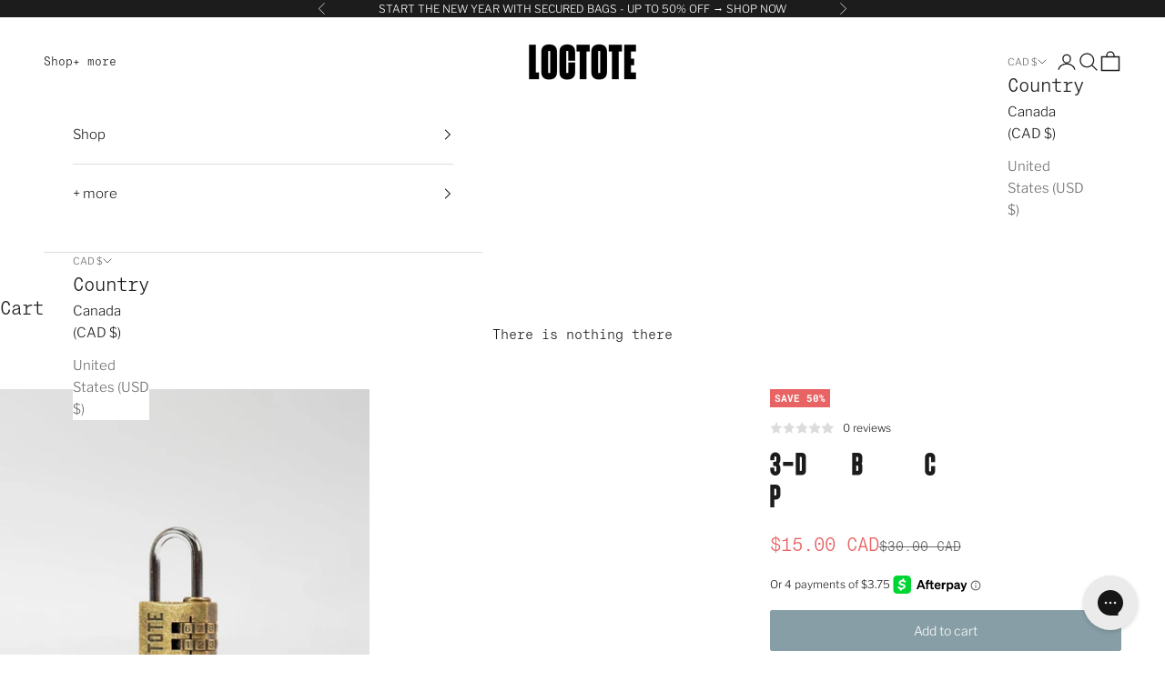

--- FILE ---
content_type: text/html; charset=utf-8
request_url: https://loctote.com/en-ca/products/replacement-combination-lock
body_size: 43327
content:
<!doctype html>

<html lang="en" dir="ltr">
  <head>
    <meta charset="utf-8">
    <meta name="viewport" content="width=device-width, initial-scale=1.0, height=device-height, minimum-scale=1.0, maximum-scale=5.0">

    <title>Loctote | 3-Digit Brass Combination Padlock | Anti-theft &amp; secure bags</title><meta name="description" content="Need a replacement bag lock or just want a heavy-duty lock for everyday use? Our solid brass and steel Loctote locks are a ton of security packed into a 3.7 ounce package. These 3-dial resettable combination locks fit all Loctote products. New &amp;amp; Improved! - We updated the design of our lock to offer a better user experience. Specifications Materials: brass body, chrome plated steel shackle Weight: 3.8 oz / 107 g Dimensions (H x W x D) : 2.5 x 1.2 x .5 in / 65 x 30 x 13.5 mm Shackle Clearance: 1″ User Guide Click Here to View"><link rel="canonical" href="https://loctote.com/en-ca/products/replacement-combination-lock"><link rel="shortcut icon" href="//loctote.com/cdn/shop/files/LT_Favicon.jpg?v=1742241566&width=96">
      <link rel="apple-touch-icon" href="//loctote.com/cdn/shop/files/LT_Favicon.jpg?v=1742241566&width=180"><link rel="preconnect" href="https://fonts.shopifycdn.com" crossorigin><link rel="preload" href="//loctote.com/cdn/fonts/roboto_mono/robotomono_n7.94ea13a641f607be3d334ec356dbe9710b93cb18.woff2" as="font" type="font/woff2" crossorigin><link rel="preload" href="//loctote.com/cdn/fonts/libre_franklin/librefranklin_n3.8cafdf02f3a4e5567b74224f139d214e665e34e1.woff2" as="font" type="font/woff2" crossorigin><meta property="og:type" content="product">
  <meta property="og:title" content="3-Digit Brass Combination Padlock">
  <meta property="product:price:amount" content="15.00">
  <meta property="product:price:currency" content="CAD"><meta property="og:image" content="http://loctote.com/cdn/shop/files/3-DIGITBRASSCOMBINATIONPADLOCK-939479.jpg?v=1730468927&width=2048">
  <meta property="og:image:secure_url" content="https://loctote.com/cdn/shop/files/3-DIGITBRASSCOMBINATIONPADLOCK-939479.jpg?v=1730468927&width=2048">
  <meta property="og:image:width" content="960">
  <meta property="og:image:height" content="1200"><meta property="og:description" content="Need a replacement bag lock or just want a heavy-duty lock for everyday use? Our solid brass and steel Loctote locks are a ton of security packed into a 3.7 ounce package. These 3-dial resettable combination locks fit all Loctote products. New &amp;amp; Improved! - We updated the design of our lock to offer a better user experience. Specifications Materials: brass body, chrome plated steel shackle Weight: 3.8 oz / 107 g Dimensions (H x W x D) : 2.5 x 1.2 x .5 in / 65 x 30 x 13.5 mm Shackle Clearance: 1″ User Guide Click Here to View"><meta property="og:url" content="https://loctote.com/en-ca/products/replacement-combination-lock">
<meta property="og:site_name" content="Loctote"><meta name="twitter:card" content="summary"><meta name="twitter:title" content="3-Digit Brass Combination Padlock">
  <meta name="twitter:description" content="  
Need a replacement bag lock or just want a heavy-duty lock for everyday use? Our solid brass and steel Loctote locks are a ton of security packed into a 3.7 ounce package. These 3-dial resettable combination locks fit all Loctote products. New &amp;amp; Improved! - We updated the design of our lock to offer a better user experience.     
      Specifications   
 
 Materials: brass body, chrome plated steel shackle Weight: 3.8 oz / 107 g Dimensions (H x W x D) : 2.5 x 1.2 x .5 in / 65 x 30 x 13.5 mm Shackle Clearance: 1″         User Guide   
 
Click Here to View          "><meta name="twitter:image" content="https://loctote.com/cdn/shop/files/3-DIGITBRASSCOMBINATIONPADLOCK-939479.jpg?crop=center&height=1200&v=1730468927&width=1200">
  <meta name="twitter:image:alt" content="Loctote | 3 - Digit Brass Combination Padlock | Anti - theft &amp; secure bags"><script async crossorigin fetchpriority="high" src="/cdn/shopifycloud/importmap-polyfill/es-modules-shim.2.4.0.js"></script>
<script type="application/ld+json">{"@context":"http:\/\/schema.org\/","@id":"\/en-ca\/products\/replacement-combination-lock#product","@type":"Product","brand":{"@type":"Brand","name":"Loctote"},"category":"Locks \u0026 Keys","description":"  \nNeed a replacement bag lock or just want a heavy-duty lock for everyday use? Our solid brass and steel Loctote locks are a ton of security packed into a 3.7 ounce package. These 3-dial resettable combination locks fit all Loctote products. New \u0026amp; Improved! - We updated the design of our lock to offer a better user experience.     \n      Specifications   \n \n Materials: brass body, chrome plated steel shackle Weight: 3.8 oz \/ 107 g Dimensions (H x W x D) : 2.5 x 1.2 x .5 in \/ 65 x 30 x 13.5 mm Shackle Clearance: 1″         User Guide   \n \nClick Here to View          ","gtin":"817552020277","image":"https:\/\/loctote.com\/cdn\/shop\/files\/3-DIGITBRASSCOMBINATIONPADLOCK-939479.jpg?v=1730468927\u0026width=1920","name":"3-Digit Brass Combination Padlock","offers":{"@id":"\/en-ca\/products\/replacement-combination-lock?variant=40564670148#offer","@type":"Offer","availability":"http:\/\/schema.org\/InStock","price":"15.00","priceCurrency":"CAD","url":"https:\/\/loctote.com\/en-ca\/products\/replacement-combination-lock?variant=40564670148"},"sku":"LT-LCK-m3D","url":"https:\/\/loctote.com\/en-ca\/products\/replacement-combination-lock"}</script><script type="application/ld+json">
  {
    "@context": "https://schema.org",
    "@type": "BreadcrumbList",
    "itemListElement": [{
        "@type": "ListItem",
        "position": 1,
        "name": "Home",
        "item": "https://loctote.com"
      },{
            "@type": "ListItem",
            "position": 2,
            "name": "3-Digit Brass Combination Padlock",
            "item": "https://loctote.com/en-ca/products/replacement-combination-lock"
          }]
  }
</script><style>/* Typography (heading) */
  @font-face {
  font-family: "Roboto Mono";
  font-weight: 700;
  font-style: normal;
  font-display: fallback;
  src: url("//loctote.com/cdn/fonts/roboto_mono/robotomono_n7.94ea13a641f607be3d334ec356dbe9710b93cb18.woff2") format("woff2"),
       url("//loctote.com/cdn/fonts/roboto_mono/robotomono_n7.4bd578ed36c8af9f034d1aa383e35172620e6500.woff") format("woff");
}

@font-face {
  font-family: "Roboto Mono";
  font-weight: 700;
  font-style: italic;
  font-display: fallback;
  src: url("//loctote.com/cdn/fonts/roboto_mono/robotomono_i7.c7af3ae56ec5850cf036474739742dd23e5f17b8.woff2") format("woff2"),
       url("//loctote.com/cdn/fonts/roboto_mono/robotomono_i7.13669ac9ea460234c8180f48b23ac09ecd4fb4a3.woff") format("woff");
}

/* Typography (body) */
  @font-face {
  font-family: "Libre Franklin";
  font-weight: 300;
  font-style: normal;
  font-display: fallback;
  src: url("//loctote.com/cdn/fonts/libre_franklin/librefranklin_n3.8cafdf02f3a4e5567b74224f139d214e665e34e1.woff2") format("woff2"),
       url("//loctote.com/cdn/fonts/libre_franklin/librefranklin_n3.cdf6db8de35eb51473c109b271bf04f2b0561d68.woff") format("woff");
}

@font-face {
  font-family: "Libre Franklin";
  font-weight: 300;
  font-style: italic;
  font-display: fallback;
  src: url("//loctote.com/cdn/fonts/libre_franklin/librefranklin_i3.27165bbc51c81ac815a3253a3cb85fa882967f30.woff2") format("woff2"),
       url("//loctote.com/cdn/fonts/libre_franklin/librefranklin_i3.9c035b1243bfce781830852fea08b140fdc7e703.woff") format("woff");
}

@font-face {
  font-family: "Libre Franklin";
  font-weight: 400;
  font-style: normal;
  font-display: fallback;
  src: url("//loctote.com/cdn/fonts/libre_franklin/librefranklin_n4.a9b0508e1ffb743a0fd6d0614768959c54a27d86.woff2") format("woff2"),
       url("//loctote.com/cdn/fonts/libre_franklin/librefranklin_n4.948f6f27caf8552b1a9560176e3f14eeb2c6f202.woff") format("woff");
}

@font-face {
  font-family: "Libre Franklin";
  font-weight: 400;
  font-style: italic;
  font-display: fallback;
  src: url("//loctote.com/cdn/fonts/libre_franklin/librefranklin_i4.5cee60cade760b32c7b489f9d561e97341909d7c.woff2") format("woff2"),
       url("//loctote.com/cdn/fonts/libre_franklin/librefranklin_i4.2f9ee939c2cc82522dfb62e1a084861f9beeb411.woff") format("woff");
}

:root {
    /* Container */
    --container-max-width: 100%;
    --container-xxs-max-width: 27.5rem; /* 440px */
    --container-xs-max-width: 42.5rem; /* 680px */
    --container-sm-max-width: 61.25rem; /* 980px */
    --container-md-max-width: 71.875rem; /* 1150px */
    --container-lg-max-width: 78.75rem; /* 1260px */
    --container-xl-max-width: 85rem; /* 1360px */
    --container-gutter: 1.25rem;

    --section-vertical-spacing: 2rem;
    --section-vertical-spacing-tight:2rem;

    --section-stack-gap:1.5rem;
    --section-stack-gap-tight:1.5rem;

    /* Form settings */
    --form-gap: 1.25rem; /* Gap between fieldset and submit button */
    --fieldset-gap: 1rem; /* Gap between each form input within a fieldset */
    --form-control-gap: 0.625rem; /* Gap between input and label (ignored for floating label) */
    --checkbox-control-gap: 0.75rem; /* Horizontal gap between checkbox and its associated label */
    --input-padding-block: 0.65rem; /* Vertical padding for input, textarea and native select */
    --input-padding-inline: 0.8rem; /* Horizontal padding for input, textarea and native select */
    --checkbox-size: 0.875rem; /* Size (width and height) for checkbox */

    /* Other sizes */
    --sticky-area-height: calc(var(--announcement-bar-is-sticky, 0) * var(--announcement-bar-height, 0px) + var(--header-is-sticky, 0) * var(--header-is-visible, 1) * var(--header-height, 0px));

    /* RTL support */
    --transform-logical-flip: 1;
    --transform-origin-start: left;
    --transform-origin-end: right;

    /**
     * ---------------------------------------------------------------------
     * TYPOGRAPHY
     * ---------------------------------------------------------------------
     */

    /* Font properties */
    --heading-font-family: "Roboto Mono", monospace;
    --heading-font-weight: 700;
    --heading-font-style: normal;
    --heading-text-transform: uppercase;
    --heading-letter-spacing: 0.0em;
    --text-font-family: "Libre Franklin", sans-serif;
    --text-font-weight: 300;
    --text-font-style: normal;
    --text-letter-spacing: 0.0em;
    --button-font: var(--text-font-style) var(--text-font-weight) var(--text-sm) / 1.65 var(--text-font-family);
    --button-text-transform: normal;
    --button-letter-spacing: 0.0em;

    /* Font sizes */--text-heading-size-factor: 1.2;
    --text-h1: max(0.6875rem, clamp(1.375rem, 1.146341463414634rem + 0.975609756097561vw, 2rem) * var(--text-heading-size-factor));
    --text-h2: max(0.6875rem, clamp(1.25rem, 1.0670731707317074rem + 0.7804878048780488vw, 1.75rem) * var(--text-heading-size-factor));
    --text-h3: max(0.6875rem, clamp(1.125rem, 1.0335365853658536rem + 0.3902439024390244vw, 1.375rem) * var(--text-heading-size-factor));
    --text-h4: max(0.6875rem, clamp(1rem, 0.9542682926829268rem + 0.1951219512195122vw, 1.125rem) * var(--text-heading-size-factor));
    --text-h5: calc(0.875rem * var(--text-heading-size-factor));
    --text-h6: calc(0.75rem * var(--text-heading-size-factor));

    --text-xs: 0.8125rem;
    --text-sm: 0.875rem;
    --text-base: 0.9375rem;
    --text-lg: 1.0625rem;
    --text-xl: 1.1875rem;

    /* Rounded variables (used for border radius) */
    --rounded-full: 9999px;
    --button-border-radius: 0.125rem;
    --input-border-radius: 0.125rem;

    /* Box shadow */
    --shadow-sm: 0 2px 8px rgb(0 0 0 / 0.05);
    --shadow: 0 5px 15px rgb(0 0 0 / 0.05);
    --shadow-md: 0 5px 30px rgb(0 0 0 / 0.05);
    --shadow-block: px px px rgb(var(--text-primary) / 0.0);

    /**
     * ---------------------------------------------------------------------
     * OTHER
     * ---------------------------------------------------------------------
     */

    --checkmark-svg-url: url(//loctote.com/cdn/shop/t/109/assets/checkmark.svg?v=77552481021870063511729624848);
    --cursor-zoom-in-svg-url: url(//loctote.com/cdn/shop/t/109/assets/cursor-zoom-in.svg?v=112480252220988712521729624849);
  }

  [dir="rtl"]:root {
    /* RTL support */
    --transform-logical-flip: -1;
    --transform-origin-start: right;
    --transform-origin-end: left;
  }

  @media screen and (min-width: 700px) {
    :root {
      /* Typography (font size) */
      --text-xs: 0.8125rem;
      --text-sm: 0.875rem;
      --text-base: 0.9375rem;
      --text-lg: 1.0625rem;
      --text-xl: 1.3125rem;

      /* Spacing settings */
      --container-gutter: 2rem;
    }
  }

  @media screen and (min-width: 1000px) {
    :root {
      /* Spacing settings */
      --container-gutter: 3rem;

      --section-vertical-spacing: 3rem;
      --section-vertical-spacing-tight: 3rem;

      --section-stack-gap:2.25rem;
      --section-stack-gap-tight:2.25rem;
    }
  }:root {/* Overlay used for modal */
    --page-overlay: 0 0 0 / 0.4;

    /* We use the first scheme background as default */
    --page-background: ;

    /* Product colors */
    --on-sale-text: 232 99 99;
    --on-sale-badge-background: 232 99 99;
    --on-sale-badge-text: 255 255 255;
    --sold-out-badge-background: 239 239 239;
    --sold-out-badge-text: 0 0 0 / 0.65;
    --custom-badge-background: 84 130 140;
    --custom-badge-text: 255 255 255;
    --star-color: 28 28 28;

    /* Status colors */
    --success-background: 212 227 203;
    --success-text: 48 122 7;
    --warning-background: 253 241 224;
    --warning-text: 237 138 0;
    --error-background: 243 204 204;
    --error-text: 203 43 43;
  }.color-scheme--scheme-1 {
      /* Color settings */--accent: 28 28 28;
      --text-color: 28 28 28;
      --background: 239 239 239 / 1.0;
      --background-without-opacity: 239 239 239;
      --background-gradient: ;--border-color: 207 207 207;/* Button colors */
      --button-background: 28 28 28;
      --button-text-color: 255 255 255;

      /* Circled buttons */
      --circle-button-background: 255 255 255;
      --circle-button-text-color: 28 28 28;
    }.shopify-section:has(.section-spacing.color-scheme--bg-609ecfcfee2f667ac6c12366fc6ece56) + .shopify-section:has(.section-spacing.color-scheme--bg-609ecfcfee2f667ac6c12366fc6ece56:not(.bordered-section)) .section-spacing {
      padding-block-start: 0;
    }.color-scheme--scheme-2 {
      /* Color settings */--accent: 28 28 28;
      --text-color: 28 28 28;
      --background: 255 255 255 / 1.0;
      --background-without-opacity: 255 255 255;
      --background-gradient: ;--border-color: 221 221 221;/* Button colors */
      --button-background: 28 28 28;
      --button-text-color: 255 255 255;

      /* Circled buttons */
      --circle-button-background: 255 255 255;
      --circle-button-text-color: 28 28 28;
    }.shopify-section:has(.section-spacing.color-scheme--bg-54922f2e920ba8346f6dc0fba343d673) + .shopify-section:has(.section-spacing.color-scheme--bg-54922f2e920ba8346f6dc0fba343d673:not(.bordered-section)) .section-spacing {
      padding-block-start: 0;
    }.color-scheme--scheme-3 {
      /* Color settings */--accent: 255 255 255;
      --text-color: 255 255 255;
      --background: 28 28 28 / 1.0;
      --background-without-opacity: 28 28 28;
      --background-gradient: ;--border-color: 62 62 62;/* Button colors */
      --button-background: 255 255 255;
      --button-text-color: 28 28 28;

      /* Circled buttons */
      --circle-button-background: 255 255 255;
      --circle-button-text-color: 28 28 28;
    }.shopify-section:has(.section-spacing.color-scheme--bg-c1f8cb21047e4797e94d0969dc5d1e44) + .shopify-section:has(.section-spacing.color-scheme--bg-c1f8cb21047e4797e94d0969dc5d1e44:not(.bordered-section)) .section-spacing {
      padding-block-start: 0;
    }.color-scheme--scheme-4 {
      /* Color settings */--accent: 255 255 255;
      --text-color: 255 255 255;
      --background: 255 255 255 / 1.0;
      --background-without-opacity: 255 255 255;
      --background-gradient: ;--border-color: 255 255 255;/* Button colors */
      --button-background: 255 255 255;
      --button-text-color: 28 28 28;

      /* Circled buttons */
      --circle-button-background: 255 255 255;
      --circle-button-text-color: 28 28 28;
    }.shopify-section:has(.section-spacing.color-scheme--bg-54922f2e920ba8346f6dc0fba343d673) + .shopify-section:has(.section-spacing.color-scheme--bg-54922f2e920ba8346f6dc0fba343d673:not(.bordered-section)) .section-spacing {
      padding-block-start: 0;
    }.color-scheme--scheme-f78c3682-1e17-4fff-8380-3524ab5ae5d1 {
      /* Color settings */--accent: 28 28 28;
      --text-color: 28 28 28;
      --background: 166 173 163 / 1.0;
      --background-without-opacity: 166 173 163;
      --background-gradient: ;--border-color: 145 151 143;/* Button colors */
      --button-background: 28 28 28;
      --button-text-color: 255 255 255;

      /* Circled buttons */
      --circle-button-background: 255 255 255;
      --circle-button-text-color: 28 28 28;
    }.shopify-section:has(.section-spacing.color-scheme--bg-1747dbf4bb1875ca3e4ebe83a749cc1c) + .shopify-section:has(.section-spacing.color-scheme--bg-1747dbf4bb1875ca3e4ebe83a749cc1c:not(.bordered-section)) .section-spacing {
      padding-block-start: 0;
    }.color-scheme--scheme-27158ed2-7679-402e-9a7f-f0d515acc6c1 {
      /* Color settings */--accent: 28 28 28;
      --text-color: 28 28 28;
      --background: 240 232 222 / 1.0;
      --background-without-opacity: 240 232 222;
      --background-gradient: ;--border-color: 208 201 193;/* Button colors */
      --button-background: 28 28 28;
      --button-text-color: 255 255 255;

      /* Circled buttons */
      --circle-button-background: 255 255 255;
      --circle-button-text-color: 28 28 28;
    }.shopify-section:has(.section-spacing.color-scheme--bg-b922fbed654ac83a791d0ffbafeade9b) + .shopify-section:has(.section-spacing.color-scheme--bg-b922fbed654ac83a791d0ffbafeade9b:not(.bordered-section)) .section-spacing {
      padding-block-start: 0;
    }.color-scheme--scheme-0aaf64ea-a1f6-4c5f-9055-6bd53656bef1 {
      /* Color settings */--accent: 28 28 28;
      --text-color: 28 28 28;
      --background: 135 158 166 / 1.0;
      --background-without-opacity: 135 158 166;
      --background-gradient: ;--border-color: 119 138 145;/* Button colors */
      --button-background: 28 28 28;
      --button-text-color: 255 255 255;

      /* Circled buttons */
      --circle-button-background: 255 255 255;
      --circle-button-text-color: 28 28 28;
    }.shopify-section:has(.section-spacing.color-scheme--bg-c06aac96a5a8b88caff5ad7a6cbbc98f) + .shopify-section:has(.section-spacing.color-scheme--bg-c06aac96a5a8b88caff5ad7a6cbbc98f:not(.bordered-section)) .section-spacing {
      padding-block-start: 0;
    }.color-scheme--scheme-0060980f-5479-400f-b3f0-efc030bcb8cc {
      /* Color settings */--accent: 28 28 28;
      --text-color: 28 28 28;
      --background: 0 0 0 / 0.0;
      --background-without-opacity: 0 0 0;
      --background-gradient: ;--border-color: 28 28 28;/* Button colors */
      --button-background: 28 28 28;
      --button-text-color: 28 28 28;

      /* Circled buttons */
      --circle-button-background: 255 255 255;
      --circle-button-text-color: 28 28 28;
    }.shopify-section:has(.section-spacing.color-scheme--bg-3671eee015764974ee0aef1536023e0f) + .shopify-section:has(.section-spacing.color-scheme--bg-3671eee015764974ee0aef1536023e0f:not(.bordered-section)) .section-spacing {
      padding-block-start: 0;
    }.color-scheme--scheme-6b6efbcf-6d4e-470d-b68d-f588f728d171 {
      /* Color settings */--accent: 28 28 28;
      --text-color: 28 28 28;
      --background: 232 99 99 / 1.0;
      --background-without-opacity: 232 99 99;
      --background-gradient: ;--border-color: 201 88 88;/* Button colors */
      --button-background: 28 28 28;
      --button-text-color: 255 255 255;

      /* Circled buttons */
      --circle-button-background: 255 255 255;
      --circle-button-text-color: 28 28 28;
    }.shopify-section:has(.section-spacing.color-scheme--bg-5a9866d4e584a7af076669e4183b6eb6) + .shopify-section:has(.section-spacing.color-scheme--bg-5a9866d4e584a7af076669e4183b6eb6:not(.bordered-section)) .section-spacing {
      padding-block-start: 0;
    }.color-scheme--scheme-c957e330-d261-474d-8921-1a3f78c8c79c {
      /* Color settings */--accent: 255 255 255;
      --text-color: 255 255 255;
      --background: 0 0 0 / 0.0;
      --background-without-opacity: 0 0 0;
      --background-gradient: ;--border-color: 255 255 255;/* Button colors */
      --button-background: 255 255 255;
      --button-text-color: 28 28 28;

      /* Circled buttons */
      --circle-button-background: 255 255 255;
      --circle-button-text-color: 28 28 28;
    }.shopify-section:has(.section-spacing.color-scheme--bg-3671eee015764974ee0aef1536023e0f) + .shopify-section:has(.section-spacing.color-scheme--bg-3671eee015764974ee0aef1536023e0f:not(.bordered-section)) .section-spacing {
      padding-block-start: 0;
    }.color-scheme--scheme-ae2a36b5-ea7e-4874-9edc-daea67a39ca4 {
      /* Color settings */--accent: 28 28 28;
      --text-color: 28 28 28;
      --background: 82 87 74 / 1.0;
      --background-without-opacity: 82 87 74;
      --background-gradient: ;--border-color: 74 78 67;/* Button colors */
      --button-background: 28 28 28;
      --button-text-color: 255 255 255;

      /* Circled buttons */
      --circle-button-background: 255 255 255;
      --circle-button-text-color: 28 28 28;
    }.shopify-section:has(.section-spacing.color-scheme--bg-02a64e1efa7cc200da731739f0e8029c) + .shopify-section:has(.section-spacing.color-scheme--bg-02a64e1efa7cc200da731739f0e8029c:not(.bordered-section)) .section-spacing {
      padding-block-start: 0;
    }.color-scheme--scheme-a821eb8c-d59b-4600-8383-b8bf2cccbc65 {
      /* Color settings */--accent: 255 255 255;
      --text-color: 255 255 255;
      --background: 135 158 166 / 1.0;
      --background-without-opacity: 135 158 166;
      --background-gradient: ;--border-color: 153 173 179;/* Button colors */
      --button-background: 255 255 255;
      --button-text-color: 28 28 28;

      /* Circled buttons */
      --circle-button-background: 255 255 255;
      --circle-button-text-color: 28 28 28;
    }.shopify-section:has(.section-spacing.color-scheme--bg-c06aac96a5a8b88caff5ad7a6cbbc98f) + .shopify-section:has(.section-spacing.color-scheme--bg-c06aac96a5a8b88caff5ad7a6cbbc98f:not(.bordered-section)) .section-spacing {
      padding-block-start: 0;
    }.color-scheme--scheme-97401c3e-6170-43c3-b159-19fecbb7e375 {
      /* Color settings */--accent: 232 99 99;
      --text-color: 28 28 28;
      --background: 239 239 239 / 1.0;
      --background-without-opacity: 239 239 239;
      --background-gradient: ;--border-color: 207 207 207;/* Button colors */
      --button-background: 232 99 99;
      --button-text-color: 255 255 255;

      /* Circled buttons */
      --circle-button-background: 255 255 255;
      --circle-button-text-color: 28 28 28;
    }.shopify-section:has(.section-spacing.color-scheme--bg-609ecfcfee2f667ac6c12366fc6ece56) + .shopify-section:has(.section-spacing.color-scheme--bg-609ecfcfee2f667ac6c12366fc6ece56:not(.bordered-section)) .section-spacing {
      padding-block-start: 0;
    }.color-scheme--dialog {
      /* Color settings */--accent: 28 28 28;
      --text-color: 28 28 28;
      --background: 255 255 255 / 1.0;
      --background-without-opacity: 255 255 255;
      --background-gradient: ;--border-color: 221 221 221;/* Button colors */
      --button-background: 28 28 28;
      --button-text-color: 255 255 255;

      /* Circled buttons */
      --circle-button-background: 255 255 255;
      --circle-button-text-color: 28 28 28;
    }
</style><script>
  // This allows to expose several variables to the global scope, to be used in scripts
  window.themeVariables = {
    settings: {
      showPageTransition: null,
      pageType: "product",
      moneyFormat: "${{amount}}",
      moneyWithCurrencyFormat: "${{amount}} CAD",
      currencyCodeEnabled: true,
      cartType: "drawer",
      staggerMenuApparition: false
    },

    strings: {
      addedToCart: "Added to your cart!",
      closeGallery: "Close gallery",
      zoomGallery: "Zoom picture",
      errorGallery: "Image cannot be loaded",
      shippingEstimatorNoResults: "Sorry, we do not ship to your address.",
      shippingEstimatorOneResult: "There is one shipping rate for your address:",
      shippingEstimatorMultipleResults: "There are several shipping rates for your address:",
      shippingEstimatorError: "One or more error occurred while retrieving shipping rates:",
      next: "Next",
      previous: "Previous"
    },

    mediaQueries: {
      'sm': 'screen and (min-width: 700px)',
      'md': 'screen and (min-width: 1000px)',
      'lg': 'screen and (min-width: 1150px)',
      'xl': 'screen and (min-width: 1400px)',
      '2xl': 'screen and (min-width: 1600px)',
      'sm-max': 'screen and (max-width: 699px)',
      'md-max': 'screen and (max-width: 999px)',
      'lg-max': 'screen and (max-width: 1149px)',
      'xl-max': 'screen and (max-width: 1399px)',
      '2xl-max': 'screen and (max-width: 1599px)',
      'motion-safe': '(prefers-reduced-motion: no-preference)',
      'motion-reduce': '(prefers-reduced-motion: reduce)',
      'supports-hover': 'screen and (pointer: fine)',
      'supports-touch': 'screen and (hover: none)'
    }
  };</script><script>
      if (!(HTMLScriptElement.supports && HTMLScriptElement.supports('importmap'))) {
        const importMapPolyfill = document.createElement('script');
        importMapPolyfill.async = true;
        importMapPolyfill.src = "//loctote.com/cdn/shop/t/109/assets/es-module-shims.min.js?v=109139495137160450621730781572";

        document.head.appendChild(importMapPolyfill);
      }
    </script>

    <script type="importmap">{
        "imports": {
          "vendor": "//loctote.com/cdn/shop/t/109/assets/vendor.min.js?v=97444456987200009421729624831",
          "theme": "//loctote.com/cdn/shop/t/109/assets/theme.js?v=82153168892507752541730781577",
          "photoswipe": "//loctote.com/cdn/shop/t/109/assets/photoswipe.min.js?v=13374349288281597431729624831"
        }
      }
    </script>

    <script type="module" src="//loctote.com/cdn/shop/t/109/assets/vendor.min.js?v=97444456987200009421729624831"></script>
    <script type="module" src="//loctote.com/cdn/shop/t/109/assets/theme.js?v=82153168892507752541730781577"></script><script>window.performance && window.performance.mark && window.performance.mark('shopify.content_for_header.start');</script><meta name="google-site-verification" content="YdT37tYFxCCTB_RoZ1eBX8YqmZBGPCMavo9DhqmA0dg">
<meta name="google-site-verification" content="O37AAzbjTOtNnfDFL-6GKqbl1Q7ThHsjOMzsaXuHZqQ">
<meta name="google-site-verification" content="gD-du2r65FSeLBgI0BKvPAvdBKI8XRmewlYOPl9iWk8">
<meta name="google-site-verification" content="YdT37tYFxCCTB_RoZ1eBX8YqmZBGPCMavo9DhqmA0dg">
<meta id="shopify-digital-wallet" name="shopify-digital-wallet" content="/20070241/digital_wallets/dialog">
<meta name="shopify-checkout-api-token" content="7bd5a38ac5144adb24e1f7a2de1c6317">
<meta id="in-context-paypal-metadata" data-shop-id="20070241" data-venmo-supported="false" data-environment="production" data-locale="en_US" data-paypal-v4="true" data-currency="CAD">
<link rel="alternate" hreflang="x-default" href="https://loctote.com/products/replacement-combination-lock">
<link rel="alternate" hreflang="en" href="https://loctote.com/products/replacement-combination-lock">
<link rel="alternate" hreflang="en-CA" href="https://loctote.com/en-ca/products/replacement-combination-lock">
<link rel="alternate" type="application/json+oembed" href="https://loctote.com/en-ca/products/replacement-combination-lock.oembed">
<script async="async" src="/checkouts/internal/preloads.js?locale=en-CA"></script>
<link rel="preconnect" href="https://shop.app" crossorigin="anonymous">
<script async="async" src="https://shop.app/checkouts/internal/preloads.js?locale=en-CA&shop_id=20070241" crossorigin="anonymous"></script>
<script id="apple-pay-shop-capabilities" type="application/json">{"shopId":20070241,"countryCode":"CA","currencyCode":"CAD","merchantCapabilities":["supports3DS"],"merchantId":"gid:\/\/shopify\/Shop\/20070241","merchantName":"Loctote","requiredBillingContactFields":["postalAddress","email"],"requiredShippingContactFields":["postalAddress","email"],"shippingType":"shipping","supportedNetworks":["visa","masterCard","amex","discover","jcb"],"total":{"type":"pending","label":"Loctote","amount":"1.00"},"shopifyPaymentsEnabled":true,"supportsSubscriptions":true}</script>
<script id="shopify-features" type="application/json">{"accessToken":"7bd5a38ac5144adb24e1f7a2de1c6317","betas":["rich-media-storefront-analytics"],"domain":"loctote.com","predictiveSearch":true,"shopId":20070241,"locale":"en"}</script>
<script>var Shopify = Shopify || {};
Shopify.shop = "loctote.myshopify.com";
Shopify.locale = "en";
Shopify.currency = {"active":"CAD","rate":"1.35"};
Shopify.country = "CA";
Shopify.theme = {"name":"Loctote - Prestige - Monolith Launch - Nov 2024","id":129426161712,"schema_name":"Prestige","schema_version":"10.4.0","theme_store_id":855,"role":"main"};
Shopify.theme.handle = "null";
Shopify.theme.style = {"id":null,"handle":null};
Shopify.cdnHost = "loctote.com/cdn";
Shopify.routes = Shopify.routes || {};
Shopify.routes.root = "/en-ca/";</script>
<script type="module">!function(o){(o.Shopify=o.Shopify||{}).modules=!0}(window);</script>
<script>!function(o){function n(){var o=[];function n(){o.push(Array.prototype.slice.apply(arguments))}return n.q=o,n}var t=o.Shopify=o.Shopify||{};t.loadFeatures=n(),t.autoloadFeatures=n()}(window);</script>
<script>
  window.ShopifyPay = window.ShopifyPay || {};
  window.ShopifyPay.apiHost = "shop.app\/pay";
  window.ShopifyPay.redirectState = null;
</script>
<script id="shop-js-analytics" type="application/json">{"pageType":"product"}</script>
<script defer="defer" async type="module" src="//loctote.com/cdn/shopifycloud/shop-js/modules/v2/client.init-shop-cart-sync_C5BV16lS.en.esm.js"></script>
<script defer="defer" async type="module" src="//loctote.com/cdn/shopifycloud/shop-js/modules/v2/chunk.common_CygWptCX.esm.js"></script>
<script type="module">
  await import("//loctote.com/cdn/shopifycloud/shop-js/modules/v2/client.init-shop-cart-sync_C5BV16lS.en.esm.js");
await import("//loctote.com/cdn/shopifycloud/shop-js/modules/v2/chunk.common_CygWptCX.esm.js");

  window.Shopify.SignInWithShop?.initShopCartSync?.({"fedCMEnabled":true,"windoidEnabled":true});

</script>
<script>
  window.Shopify = window.Shopify || {};
  if (!window.Shopify.featureAssets) window.Shopify.featureAssets = {};
  window.Shopify.featureAssets['shop-js'] = {"shop-cart-sync":["modules/v2/client.shop-cart-sync_ZFArdW7E.en.esm.js","modules/v2/chunk.common_CygWptCX.esm.js"],"init-fed-cm":["modules/v2/client.init-fed-cm_CmiC4vf6.en.esm.js","modules/v2/chunk.common_CygWptCX.esm.js"],"shop-cash-offers":["modules/v2/client.shop-cash-offers_DOA2yAJr.en.esm.js","modules/v2/chunk.common_CygWptCX.esm.js","modules/v2/chunk.modal_D71HUcav.esm.js"],"shop-button":["modules/v2/client.shop-button_tlx5R9nI.en.esm.js","modules/v2/chunk.common_CygWptCX.esm.js"],"shop-toast-manager":["modules/v2/client.shop-toast-manager_ClPi3nE9.en.esm.js","modules/v2/chunk.common_CygWptCX.esm.js"],"init-shop-cart-sync":["modules/v2/client.init-shop-cart-sync_C5BV16lS.en.esm.js","modules/v2/chunk.common_CygWptCX.esm.js"],"avatar":["modules/v2/client.avatar_BTnouDA3.en.esm.js"],"init-windoid":["modules/v2/client.init-windoid_sURxWdc1.en.esm.js","modules/v2/chunk.common_CygWptCX.esm.js"],"init-shop-email-lookup-coordinator":["modules/v2/client.init-shop-email-lookup-coordinator_B8hsDcYM.en.esm.js","modules/v2/chunk.common_CygWptCX.esm.js"],"pay-button":["modules/v2/client.pay-button_FdsNuTd3.en.esm.js","modules/v2/chunk.common_CygWptCX.esm.js"],"shop-login-button":["modules/v2/client.shop-login-button_C5VAVYt1.en.esm.js","modules/v2/chunk.common_CygWptCX.esm.js","modules/v2/chunk.modal_D71HUcav.esm.js"],"init-customer-accounts-sign-up":["modules/v2/client.init-customer-accounts-sign-up_CPSyQ0Tj.en.esm.js","modules/v2/client.shop-login-button_C5VAVYt1.en.esm.js","modules/v2/chunk.common_CygWptCX.esm.js","modules/v2/chunk.modal_D71HUcav.esm.js"],"init-shop-for-new-customer-accounts":["modules/v2/client.init-shop-for-new-customer-accounts_ChsxoAhi.en.esm.js","modules/v2/client.shop-login-button_C5VAVYt1.en.esm.js","modules/v2/chunk.common_CygWptCX.esm.js","modules/v2/chunk.modal_D71HUcav.esm.js"],"init-customer-accounts":["modules/v2/client.init-customer-accounts_DxDtT_ad.en.esm.js","modules/v2/client.shop-login-button_C5VAVYt1.en.esm.js","modules/v2/chunk.common_CygWptCX.esm.js","modules/v2/chunk.modal_D71HUcav.esm.js"],"shop-follow-button":["modules/v2/client.shop-follow-button_Cva4Ekp9.en.esm.js","modules/v2/chunk.common_CygWptCX.esm.js","modules/v2/chunk.modal_D71HUcav.esm.js"],"checkout-modal":["modules/v2/client.checkout-modal_BPM8l0SH.en.esm.js","modules/v2/chunk.common_CygWptCX.esm.js","modules/v2/chunk.modal_D71HUcav.esm.js"],"lead-capture":["modules/v2/client.lead-capture_Bi8yE_yS.en.esm.js","modules/v2/chunk.common_CygWptCX.esm.js","modules/v2/chunk.modal_D71HUcav.esm.js"],"shop-login":["modules/v2/client.shop-login_D6lNrXab.en.esm.js","modules/v2/chunk.common_CygWptCX.esm.js","modules/v2/chunk.modal_D71HUcav.esm.js"],"payment-terms":["modules/v2/client.payment-terms_CZxnsJam.en.esm.js","modules/v2/chunk.common_CygWptCX.esm.js","modules/v2/chunk.modal_D71HUcav.esm.js"]};
</script>
<script>(function() {
  var isLoaded = false;
  function asyncLoad() {
    if (isLoaded) return;
    isLoaded = true;
    var urls = ["","","https:\/\/static-us.afterpay.com\/shopify\/afterpay-attract\/afterpay-attract-widget.js?shop=loctote.myshopify.com","https:\/\/storage.nfcube.com\/instafeed-f2749637338fb518d9b8b435ae635789.js?shop=loctote.myshopify.com"];
    for (var i = 0; i < urls.length; i++) {
      var s = document.createElement('script');
      s.type = 'text/javascript';
      s.async = true;
      s.src = urls[i];
      var x = document.getElementsByTagName('script')[0];
      x.parentNode.insertBefore(s, x);
    }
  };
  if(window.attachEvent) {
    window.attachEvent('onload', asyncLoad);
  } else {
    window.addEventListener('load', asyncLoad, false);
  }
})();</script>
<script id="__st">var __st={"a":20070241,"offset":-18000,"reqid":"a72b68cc-93a7-4e1d-8d49-75394db042ba-1768855362","pageurl":"loctote.com\/en-ca\/products\/replacement-combination-lock","u":"594022e7cc19","p":"product","rtyp":"product","rid":10830602628};</script>
<script>window.ShopifyPaypalV4VisibilityTracking = true;</script>
<script id="captcha-bootstrap">!function(){'use strict';const t='contact',e='account',n='new_comment',o=[[t,t],['blogs',n],['comments',n],[t,'customer']],c=[[e,'customer_login'],[e,'guest_login'],[e,'recover_customer_password'],[e,'create_customer']],r=t=>t.map((([t,e])=>`form[action*='/${t}']:not([data-nocaptcha='true']) input[name='form_type'][value='${e}']`)).join(','),a=t=>()=>t?[...document.querySelectorAll(t)].map((t=>t.form)):[];function s(){const t=[...o],e=r(t);return a(e)}const i='password',u='form_key',d=['recaptcha-v3-token','g-recaptcha-response','h-captcha-response',i],f=()=>{try{return window.sessionStorage}catch{return}},m='__shopify_v',_=t=>t.elements[u];function p(t,e,n=!1){try{const o=window.sessionStorage,c=JSON.parse(o.getItem(e)),{data:r}=function(t){const{data:e,action:n}=t;return t[m]||n?{data:e,action:n}:{data:t,action:n}}(c);for(const[e,n]of Object.entries(r))t.elements[e]&&(t.elements[e].value=n);n&&o.removeItem(e)}catch(o){console.error('form repopulation failed',{error:o})}}const l='form_type',E='cptcha';function T(t){t.dataset[E]=!0}const w=window,h=w.document,L='Shopify',v='ce_forms',y='captcha';let A=!1;((t,e)=>{const n=(g='f06e6c50-85a8-45c8-87d0-21a2b65856fe',I='https://cdn.shopify.com/shopifycloud/storefront-forms-hcaptcha/ce_storefront_forms_captcha_hcaptcha.v1.5.2.iife.js',D={infoText:'Protected by hCaptcha',privacyText:'Privacy',termsText:'Terms'},(t,e,n)=>{const o=w[L][v],c=o.bindForm;if(c)return c(t,g,e,D).then(n);var r;o.q.push([[t,g,e,D],n]),r=I,A||(h.body.append(Object.assign(h.createElement('script'),{id:'captcha-provider',async:!0,src:r})),A=!0)});var g,I,D;w[L]=w[L]||{},w[L][v]=w[L][v]||{},w[L][v].q=[],w[L][y]=w[L][y]||{},w[L][y].protect=function(t,e){n(t,void 0,e),T(t)},Object.freeze(w[L][y]),function(t,e,n,w,h,L){const[v,y,A,g]=function(t,e,n){const i=e?o:[],u=t?c:[],d=[...i,...u],f=r(d),m=r(i),_=r(d.filter((([t,e])=>n.includes(e))));return[a(f),a(m),a(_),s()]}(w,h,L),I=t=>{const e=t.target;return e instanceof HTMLFormElement?e:e&&e.form},D=t=>v().includes(t);t.addEventListener('submit',(t=>{const e=I(t);if(!e)return;const n=D(e)&&!e.dataset.hcaptchaBound&&!e.dataset.recaptchaBound,o=_(e),c=g().includes(e)&&(!o||!o.value);(n||c)&&t.preventDefault(),c&&!n&&(function(t){try{if(!f())return;!function(t){const e=f();if(!e)return;const n=_(t);if(!n)return;const o=n.value;o&&e.removeItem(o)}(t);const e=Array.from(Array(32),(()=>Math.random().toString(36)[2])).join('');!function(t,e){_(t)||t.append(Object.assign(document.createElement('input'),{type:'hidden',name:u})),t.elements[u].value=e}(t,e),function(t,e){const n=f();if(!n)return;const o=[...t.querySelectorAll(`input[type='${i}']`)].map((({name:t})=>t)),c=[...d,...o],r={};for(const[a,s]of new FormData(t).entries())c.includes(a)||(r[a]=s);n.setItem(e,JSON.stringify({[m]:1,action:t.action,data:r}))}(t,e)}catch(e){console.error('failed to persist form',e)}}(e),e.submit())}));const S=(t,e)=>{t&&!t.dataset[E]&&(n(t,e.some((e=>e===t))),T(t))};for(const o of['focusin','change'])t.addEventListener(o,(t=>{const e=I(t);D(e)&&S(e,y())}));const B=e.get('form_key'),M=e.get(l),P=B&&M;t.addEventListener('DOMContentLoaded',(()=>{const t=y();if(P)for(const e of t)e.elements[l].value===M&&p(e,B);[...new Set([...A(),...v().filter((t=>'true'===t.dataset.shopifyCaptcha))])].forEach((e=>S(e,t)))}))}(h,new URLSearchParams(w.location.search),n,t,e,['guest_login'])})(!0,!0)}();</script>
<script integrity="sha256-4kQ18oKyAcykRKYeNunJcIwy7WH5gtpwJnB7kiuLZ1E=" data-source-attribution="shopify.loadfeatures" defer="defer" src="//loctote.com/cdn/shopifycloud/storefront/assets/storefront/load_feature-a0a9edcb.js" crossorigin="anonymous"></script>
<script crossorigin="anonymous" defer="defer" src="//loctote.com/cdn/shopifycloud/storefront/assets/shopify_pay/storefront-65b4c6d7.js?v=20250812"></script>
<script data-source-attribution="shopify.dynamic_checkout.dynamic.init">var Shopify=Shopify||{};Shopify.PaymentButton=Shopify.PaymentButton||{isStorefrontPortableWallets:!0,init:function(){window.Shopify.PaymentButton.init=function(){};var t=document.createElement("script");t.src="https://loctote.com/cdn/shopifycloud/portable-wallets/latest/portable-wallets.en.js",t.type="module",document.head.appendChild(t)}};
</script>
<script data-source-attribution="shopify.dynamic_checkout.buyer_consent">
  function portableWalletsHideBuyerConsent(e){var t=document.getElementById("shopify-buyer-consent"),n=document.getElementById("shopify-subscription-policy-button");t&&n&&(t.classList.add("hidden"),t.setAttribute("aria-hidden","true"),n.removeEventListener("click",e))}function portableWalletsShowBuyerConsent(e){var t=document.getElementById("shopify-buyer-consent"),n=document.getElementById("shopify-subscription-policy-button");t&&n&&(t.classList.remove("hidden"),t.removeAttribute("aria-hidden"),n.addEventListener("click",e))}window.Shopify?.PaymentButton&&(window.Shopify.PaymentButton.hideBuyerConsent=portableWalletsHideBuyerConsent,window.Shopify.PaymentButton.showBuyerConsent=portableWalletsShowBuyerConsent);
</script>
<script data-source-attribution="shopify.dynamic_checkout.cart.bootstrap">document.addEventListener("DOMContentLoaded",(function(){function t(){return document.querySelector("shopify-accelerated-checkout-cart, shopify-accelerated-checkout")}if(t())Shopify.PaymentButton.init();else{new MutationObserver((function(e,n){t()&&(Shopify.PaymentButton.init(),n.disconnect())})).observe(document.body,{childList:!0,subtree:!0})}}));
</script>
<link id="shopify-accelerated-checkout-styles" rel="stylesheet" media="screen" href="https://loctote.com/cdn/shopifycloud/portable-wallets/latest/accelerated-checkout-backwards-compat.css" crossorigin="anonymous">
<style id="shopify-accelerated-checkout-cart">
        #shopify-buyer-consent {
  margin-top: 1em;
  display: inline-block;
  width: 100%;
}

#shopify-buyer-consent.hidden {
  display: none;
}

#shopify-subscription-policy-button {
  background: none;
  border: none;
  padding: 0;
  text-decoration: underline;
  font-size: inherit;
  cursor: pointer;
}

#shopify-subscription-policy-button::before {
  box-shadow: none;
}

      </style>

<script>window.performance && window.performance.mark && window.performance.mark('shopify.content_for_header.end');</script><link href="//loctote.com/cdn/shop/t/109/assets/theme.css?v=2904324833067932361731081391" rel="stylesheet" type="text/css" media="all" /><script type="text/javascript">
    (function(c,l,a,r,i,t,y){
        c[a]=c[a]||function(){(c[a].q=c[a].q||[]).push(arguments)};
        t=l.createElement(r);t.async=1;t.src="https://www.clarity.ms/tag/"+i;
        y=l.getElementsByTagName(r)[0];y.parentNode.insertBefore(t,y);
    })(window, document, "clarity", "script", "muaog8xo0n");
</script>
    
  





<!-- BEGIN app block: shopify://apps/consentmo-gdpr/blocks/gdpr_cookie_consent/4fbe573f-a377-4fea-9801-3ee0858cae41 -->


<!-- END app block --><!-- BEGIN app block: shopify://apps/tinyseo/blocks/product-json-ld-embed/0605268f-f7c4-4e95-b560-e43df7d59ae4 --><script type="application/ld+json" id="tinyimg-product-json-ld">{
  "@context": "https://schema.org/",
  "@type": "Product",
  "@id": "https://loctote.com/en-ca/products/replacement-combination-lock",

  "category": "Locks \u0026 Keys",
  

  
  
  

  

  "weight": {
  "@type": "QuantitativeValue",
  "value": "0.35",
  "unitCode": "LBR"
  },"offers" : [
  {
  "@type" : "Offer" ,
  "gtin12": "817552020277",

  "sku": "LT-LCK-m3D",
  
  "priceCurrency" : "CAD" ,
  "price": "15.0",
  "priceValidUntil": "2026-04-19",
  
  "priceSpecification": {
    "@type": "UnitPriceSpecification",
    "price": "30.0",
    "priceCurrency": "CAD",
    "priceType": "https://schema.org/ListPrice"
  },
  
  
  "availability" : "http://schema.org/InStock",
  
  "itemCondition": "http://schema.org/NewCondition",
  

  "url" : "https://loctote.com/en-ca/products/replacement-combination-lock?variant=40564670148",
  

  
  
  
  
  "seller" : {
  "@type" : "Organization",
  "name" : "Loctote"
  }
  }
  ],
  "name": "3-Digit Brass Combination Padlock","image": "https://loctote.com/cdn/shop/files/3-DIGITBRASSCOMBINATIONPADLOCK-939479.jpg?v=1730468927",








  
  
  
  




  
  
  
  
  
  


  
  
  
  
"aggregateRating": {
    "@type": "AggregateRating",
    "ratingValue": "4.839285714",
    "ratingCount": "56",
    "bestRating": "5",
    "worstRating": "1"
  },"description": "   Need a replacement bag lock or just want a heavy-duty lock for everyday use? Our solid brass and steel Loctote locks are a ton of security packed into a 3.7 ounce package. These 3-dial resettable combination locks fit all Loctote products. New \u0026amp;amp; Improved! - We updated the design of our lock to offer a better user experience.            Specifications       Materials: brass body, chrome plated steel shackle Weight: 3.8 oz \/ 107 g Dimensions (H x W x D) : 2.5 x 1.2 x .5 in \/ 65 x 30 x 13.5 mm Shackle Clearance: 1″         User Guide      Click Here to View          ",
  "manufacturer": "Loctote",
  "material": "",
  "url": "https://loctote.com/products/replacement-combination-lock",
    
  "additionalProperty":
  [
  
    
    
    ],
    
    "brand": {
      "@type": "Brand",
      "name": "Loctote"
    }
 }
</script>
<!-- END app block --><!-- BEGIN app block: shopify://apps/tinyseo/blocks/breadcrumbs-json-ld-embed/0605268f-f7c4-4e95-b560-e43df7d59ae4 --><script type="application/ld+json" id="tinyimg-breadcrumbs-json-ld">
      {
        "@context": "https://schema.org",
        "@type": "BreadcrumbList",
        "itemListElement": [
          {
            "@type": "ListItem",
            "position": 1,
            "item": {
              "@id": "https://loctote.com",
          "name": "Home"
        }
      }
      
        
        
      ,{
        "@type": "ListItem",
        "position": 2,
        "item": {
          "@id": "https://loctote.com/products/replacement-combination-lock",
          "name": "3-Digit Brass Combination Padlock"
        }
      }
      
      ]
    }
  </script>
<!-- END app block --><!-- BEGIN app block: shopify://apps/gorgias-live-chat-helpdesk/blocks/gorgias/a66db725-7b96-4e3f-916e-6c8e6f87aaaa -->
<script defer data-gorgias-loader-chat src="https://config.gorgias.chat/bundle-loader/shopify/loctote.myshopify.com"></script>


<script defer data-gorgias-loader-convert  src="https://cdn.9gtb.com/loader.js"></script>


<script defer data-gorgias-loader-mailto-replace  src="https://config.gorgias.help/api/contact-forms/replace-mailto-script.js?shopName=loctote"></script>


<!-- END app block --><!-- BEGIN app block: shopify://apps/redo/blocks/redo_app_embed/c613644b-6df4-4d11-b336-43a5c06745a1 --><!-- BEGIN app snippet: env -->

<script>
  if (typeof process === "undefined") {
    process = {};
  }
  process.env ??= {};
  process.env.AMPLITUDE_API_KEY = "b5eacb35b49c693d959231826b35f7ca";
  process.env.IPIFY_API_KEY = "at_S8q5xe1hwi5jKf6CSb4V661KXTKK2";
  process.env.REDO_API_URL = "https://shopify-cdn.getredo.com";
  process.env.REDO_CHAT_WIDGET_URL = "https://chat-widget.getredo.com";
  process.env.REDO_SHOPIFY_SERVER_URL = "https://shopify-server.getredo.com";

  if (typeof redoStorefront === "undefined") {
    redoStorefront = {};
  }
  redoStorefront.env ??= {};
  redoStorefront.env.AMPLITUDE_API_KEY = "b5eacb35b49c693d959231826b35f7ca";
  redoStorefront.env.IPIFY_API_KEY = "at_S8q5xe1hwi5jKf6CSb4V661KXTKK2";
  redoStorefront.env.REDO_API_URL = "https://shopify-cdn.getredo.com";
  redoStorefront.env.REDO_CHAT_WIDGET_URL = "https://chat-widget.getredo.com";
  redoStorefront.env.REDO_SHOPIFY_SERVER_URL = "https://shopify-server.getredo.com";
</script>
<!-- END app snippet -->
<script>
  const parts = navigator.userAgent.split(" ").map(part => btoa(part)).join("").replace(/=/g, "").toLowerCase();
  if (!parts.includes("2hyb21lluxpz2h0ag91c2") && !parts.includes("w90bwzwcg93zxikdiwmjipk")) {
    const script = document.createElement("script");
    script.async = true;
    script.src = "https://cdn.shopify.com/extensions/019bd7f9-659a-740a-91b9-bec761832328/redo-v1.137889/assets/main.js";
    document.head.appendChild(script);
  }
</script>

<!-- END app block --><!-- BEGIN app block: shopify://apps/sami-product-labels/blocks/app-embed-block/b9b44663-5d51-4be1-8104-faedd68da8c5 --><script type="text/javascript">
  window.Samita = window.Samita || {};
  Samita.ProductLabels = Samita.ProductLabels || {};
  Samita.ProductLabels.locale  = {"shop_locale":{"locale":"en","enabled":true,"primary":true,"published":true}};
  Samita.ProductLabels.page = {title : document.title.replaceAll('"', "'"), href : window.location.href, type: "product", page_id: ""};
  Samita.ProductLabels.dataShop = Samita.ProductLabels.dataShop || {};Samita.ProductLabels.dataShop = {"install":1,"configuration":{"money_format":"<span class=money>${{amount}} USD</span>"},"pricing":{"plan":"GOLD","features":{"chose_product_form_collections_tag":true,"design_custom_unlimited_position":false,"design_countdown_timer_label_badge":true,"design_text_hover_label_badge":true,"label_display_product_page_first_image":true,"choose_product_variants":false,"choose_country_restriction":false,"conditions_specific_products":-1,"conditions_include_exclude_product_tag":true,"conditions_inventory_status":true,"conditions_sale_products":true,"conditions_customer_tag":true,"conditions_products_created_published":true,"conditions_set_visibility_date_time":true,"conditions_work_with_metafields":false,"images_samples":{"collections":["free_labels","custom","suggestions_for_you","all","valentine","beauty","new","newArrival","discount","sale","comboOffers","quality","bestseller","blackFriday","newYear","free","fewLeft"]},"badges_labels_conditions":{"fields":["ALL","PRODUCTS","TITLE","TYPE","VENDOR","VARIANT_PRICE","COMPARE_PRICE","SALE_PRICE","OPTION","TAG","WEIGHT","CREATE","PUBLISH","INVENTORY","VARIANT_INVENTORY","COLLECTIONS","CUSTOMER","CUSTOMER_TAG","CUSTOMER_ORDER_COUNT","CUSTOMER_TOTAL_SPENT","CUSTOMER_PURCHASE","CUSTOMER_COMPANY_NAME","PAGE","COUNTRY"]},"create_image_ai_generated":false}},"settings":{"notUseSearchFileApp":false,"general":{"maximum_condition":"3"},"watermark":true,"translations":[],"image_creations":[]},"url":"loctote.myshopify.com","base_app_url":"https://label.samita.io/","app_url":"https://d3g7uyxz2n998u.cloudfront.net/","storefront_access_token":"728640a2cae0ffc920a8c7360c00609d"};Samita.ProductLabels.dataShop.configuration.money_format = "${{amount}}";if (typeof Shopify!= "undefined" && Shopify?.theme?.role != "main") {Samita.ProductLabels.dataShop.settings.notUseSearchFileApp = false;}
  Samita.ProductLabels.theme_id =null;
  Samita.ProductLabels.products = Samita.ProductLabels.products || [];Samita.ProductLabels.product ={"id":10830602628,"title":"3-Digit Brass Combination Padlock","handle":"replacement-combination-lock","description":"\u003cdiv class=\"shogun-root\" data-shogun-id=\"5ba39e6285912a003b803825\" data-shogun-site-id=\"6bff5f4a-4302-4d22-a351-bbdf61ce95e8\" data-shogun-page-id=\"5ba39e6285912a003b803825\" data-shogun-page-version-id=\"5ba3cd69d18bda006d36a969\" data-shogun-platform-type=\"shopify\" data-shogun-variant-id=\"5cae2fd076950b00038cdc8d\" data-shogun-page-type=\"product\" data-shogun-power-up-type=\"\" data-shogun-power-up-id=\"\" data-region=\"main\"\u003e \u003cdiv id=\"s-89647e34-c2b3-4d87-b839-fc2dd717e766\" class=\"shg-c \"\u003e \u003cdiv class=\"shg-rich-text shg-theme-text-content\" data-animations=\"\"\u003e\n\u003cp\u003eNeed a replacement bag lock or just want a heavy-duty lock for everyday use? Our solid brass and steel Loctote locks are a ton of security packed into a 3.7 ounce package. These 3-dial resettable combination locks fit all Loctote products.\u003c\/p\u003e \u003cp\u003e\u003cem\u003eNew \u0026amp; Improved!\u003c\/em\u003e - We updated the design of our lock to offer a better user experience.\u003c\/p\u003e \u003c\/div\u003e \u003c\/div\u003e \u003cdiv class=\"shg-box-vertical-align-wrapper\" data-animations=\"\"\u003e \u003cdiv class=\"shg-box shg-c \" id=\"s-231015aa-5885-4597-a368-a039811e91aa\"\u003e \u003cdiv class=\"shg-box-overlay\"\u003e\u003c\/div\u003e\n\u003cdiv class=\"shg-box-content\"\u003e \u003cdiv id=\"s-7b7c71ca-51cc-4448-aeac-cabf711b410b\" class=\"shg-c \"\u003e \u003cdiv class=\"shogun-panel-group\" data-multi=\"\"\u003e \u003cdiv class=\"shogun-panel\"\u003e \u003cdiv class=\"shogun-panel-heading\"\u003e \u003ch4 class=\"shogun-panel-title\"\u003e \u003ca href=\"javascript:void(0)\"\u003eSpecifications\u003c\/a\u003e \u003c\/h4\u003e \u003c\/div\u003e \u003cdiv class=\"shogun-panel-body\" id=\"accordion_1\"\u003e\n\u003cdiv id=\"s-beb2e4c4-d45e-4f3d-a5f2-82c8a959e8f3\" class=\"shg-c \"\u003e \u003cdiv class=\"shg-rich-text shg-theme-text-content\" data-animations=\"\"\u003e\n\u003cul\u003e \u003cli\u003e\u003cspan style=\"font-size:14px\"\u003eMaterials: brass body, chrome plated steel shackle\u003c\/span\u003e\u003c\/li\u003e \u003cli\u003e\u003cspan style=\"font-size:14px\"\u003eWeight: 3.8 oz \/ 107 g\u003c\/span\u003e\u003c\/li\u003e \u003cli\u003e\u003cspan style=\"font-size:14px\"\u003eDimensions (H x W x D) : 2.5 x 1.2 x .5 in \/ 65 x 30 x 13.5 mm\u003c\/span\u003e\u003c\/li\u003e \u003cli\u003e\u003cspan style=\"font-size:14px\"\u003eShackle Clearance: 1″\u003c\/span\u003e\u003c\/li\u003e \u003c\/ul\u003e \u003c\/div\u003e \u003c\/div\u003e \u003c\/div\u003e \u003c\/div\u003e \u003cdiv class=\"shogun-panel\"\u003e \u003cdiv class=\"shogun-panel-heading\"\u003e \u003ch4 class=\"shogun-panel-title\"\u003e \u003ca href=\"javascript:void(0)\"\u003eUser Guide\u003c\/a\u003e \u003c\/h4\u003e \u003c\/div\u003e \u003cdiv class=\"shogun-panel-body\" id=\"accordion_2\"\u003e\n\u003cdiv id=\"s-97448e81-6fe0-4635-b4c6-ac1ce4125b78\" class=\"shg-c \"\u003e \u003cdiv class=\"shg-rich-text shg-theme-text-content\" data-animations=\"\"\u003e\n\u003cp\u003e\u003ca href=\"#tab2\"\u003eC\u003c\/a\u003e\u003ca href=\"https:\/\/cdn.shopify.com\/s\/files\/1\/2007\/0241\/files\/New-Combination-Lock-Graphic-web.jpg?17994448338522200093\"\u003elick Here to View\u003c\/a\u003e\u003c\/p\u003e \u003c\/div\u003e \u003c\/div\u003e \u003c\/div\u003e \u003c\/div\u003e \u003c\/div\u003e \u003c\/div\u003e \u003c\/div\u003e \u003c\/div\u003e \u003c\/div\u003e \u003c\/div\u003e","published_at":"2024-12-17T15:41:07-05:00","created_at":"2017-05-15T13:13:07-04:00","vendor":"Loctote","type":"Accessory","tags":["accessories","all","Padlock"],"price":1500,"price_min":1500,"price_max":1500,"available":true,"price_varies":false,"compare_at_price":3000,"compare_at_price_min":3000,"compare_at_price_max":3000,"compare_at_price_varies":false,"variants":[{"id":40564670148,"title":"Default Title","option1":"Default Title","option2":null,"option3":null,"sku":"LT-LCK-m3D","requires_shipping":true,"taxable":true,"featured_image":null,"available":true,"name":"3-Digit Brass Combination Padlock","public_title":null,"options":["Default Title"],"price":1500,"weight":159,"compare_at_price":3000,"inventory_quantity":16,"inventory_management":"shopify","inventory_policy":"deny","barcode":"817552020277","requires_selling_plan":false,"selling_plan_allocations":[]}],"images":["\/\/loctote.com\/cdn\/shop\/files\/3-DIGITBRASSCOMBINATIONPADLOCK-939479.jpg?v=1730468927"],"featured_image":"\/\/loctote.com\/cdn\/shop\/files\/3-DIGITBRASSCOMBINATIONPADLOCK-939479.jpg?v=1730468927","options":["Title"],"media":[{"alt":"Loctote | 3 - Digit Brass Combination Padlock | Anti - theft \u0026 secure bags","id":26727398670384,"position":1,"preview_image":{"aspect_ratio":0.8,"height":1200,"width":960,"src":"\/\/loctote.com\/cdn\/shop\/files\/3-DIGITBRASSCOMBINATIONPADLOCK-939479.jpg?v=1730468927"},"aspect_ratio":0.8,"height":1200,"media_type":"image","src":"\/\/loctote.com\/cdn\/shop\/files\/3-DIGITBRASSCOMBINATIONPADLOCK-939479.jpg?v=1730468927","width":960}],"requires_selling_plan":false,"selling_plan_groups":[],"content":"\u003cdiv class=\"shogun-root\" data-shogun-id=\"5ba39e6285912a003b803825\" data-shogun-site-id=\"6bff5f4a-4302-4d22-a351-bbdf61ce95e8\" data-shogun-page-id=\"5ba39e6285912a003b803825\" data-shogun-page-version-id=\"5ba3cd69d18bda006d36a969\" data-shogun-platform-type=\"shopify\" data-shogun-variant-id=\"5cae2fd076950b00038cdc8d\" data-shogun-page-type=\"product\" data-shogun-power-up-type=\"\" data-shogun-power-up-id=\"\" data-region=\"main\"\u003e \u003cdiv id=\"s-89647e34-c2b3-4d87-b839-fc2dd717e766\" class=\"shg-c \"\u003e \u003cdiv class=\"shg-rich-text shg-theme-text-content\" data-animations=\"\"\u003e\n\u003cp\u003eNeed a replacement bag lock or just want a heavy-duty lock for everyday use? Our solid brass and steel Loctote locks are a ton of security packed into a 3.7 ounce package. These 3-dial resettable combination locks fit all Loctote products.\u003c\/p\u003e \u003cp\u003e\u003cem\u003eNew \u0026amp; Improved!\u003c\/em\u003e - We updated the design of our lock to offer a better user experience.\u003c\/p\u003e \u003c\/div\u003e \u003c\/div\u003e \u003cdiv class=\"shg-box-vertical-align-wrapper\" data-animations=\"\"\u003e \u003cdiv class=\"shg-box shg-c \" id=\"s-231015aa-5885-4597-a368-a039811e91aa\"\u003e \u003cdiv class=\"shg-box-overlay\"\u003e\u003c\/div\u003e\n\u003cdiv class=\"shg-box-content\"\u003e \u003cdiv id=\"s-7b7c71ca-51cc-4448-aeac-cabf711b410b\" class=\"shg-c \"\u003e \u003cdiv class=\"shogun-panel-group\" data-multi=\"\"\u003e \u003cdiv class=\"shogun-panel\"\u003e \u003cdiv class=\"shogun-panel-heading\"\u003e \u003ch4 class=\"shogun-panel-title\"\u003e \u003ca href=\"javascript:void(0)\"\u003eSpecifications\u003c\/a\u003e \u003c\/h4\u003e \u003c\/div\u003e \u003cdiv class=\"shogun-panel-body\" id=\"accordion_1\"\u003e\n\u003cdiv id=\"s-beb2e4c4-d45e-4f3d-a5f2-82c8a959e8f3\" class=\"shg-c \"\u003e \u003cdiv class=\"shg-rich-text shg-theme-text-content\" data-animations=\"\"\u003e\n\u003cul\u003e \u003cli\u003e\u003cspan style=\"font-size:14px\"\u003eMaterials: brass body, chrome plated steel shackle\u003c\/span\u003e\u003c\/li\u003e \u003cli\u003e\u003cspan style=\"font-size:14px\"\u003eWeight: 3.8 oz \/ 107 g\u003c\/span\u003e\u003c\/li\u003e \u003cli\u003e\u003cspan style=\"font-size:14px\"\u003eDimensions (H x W x D) : 2.5 x 1.2 x .5 in \/ 65 x 30 x 13.5 mm\u003c\/span\u003e\u003c\/li\u003e \u003cli\u003e\u003cspan style=\"font-size:14px\"\u003eShackle Clearance: 1″\u003c\/span\u003e\u003c\/li\u003e \u003c\/ul\u003e \u003c\/div\u003e \u003c\/div\u003e \u003c\/div\u003e \u003c\/div\u003e \u003cdiv class=\"shogun-panel\"\u003e \u003cdiv class=\"shogun-panel-heading\"\u003e \u003ch4 class=\"shogun-panel-title\"\u003e \u003ca href=\"javascript:void(0)\"\u003eUser Guide\u003c\/a\u003e \u003c\/h4\u003e \u003c\/div\u003e \u003cdiv class=\"shogun-panel-body\" id=\"accordion_2\"\u003e\n\u003cdiv id=\"s-97448e81-6fe0-4635-b4c6-ac1ce4125b78\" class=\"shg-c \"\u003e \u003cdiv class=\"shg-rich-text shg-theme-text-content\" data-animations=\"\"\u003e\n\u003cp\u003e\u003ca href=\"#tab2\"\u003eC\u003c\/a\u003e\u003ca href=\"https:\/\/cdn.shopify.com\/s\/files\/1\/2007\/0241\/files\/New-Combination-Lock-Graphic-web.jpg?17994448338522200093\"\u003elick Here to View\u003c\/a\u003e\u003c\/p\u003e \u003c\/div\u003e \u003c\/div\u003e \u003c\/div\u003e \u003c\/div\u003e \u003c\/div\u003e \u003c\/div\u003e \u003c\/div\u003e \u003c\/div\u003e \u003c\/div\u003e \u003c\/div\u003e"};
    Samita.ProductLabels.product.collections =[262967099440];
    Samita.ProductLabels.product.metafields = {};
    Samita.ProductLabels.product.variants = [{
          "id":40564670148,
          "title":"Default Title",
          "name":null,
          "compare_at_price":3000,
          "price":1500,
          "available":true,
          "weight":159,
          "sku":"LT-LCK-m3D",
          "inventory_quantity":16,
          "metafields":{}
        }];if (typeof Shopify!= "undefined" && Shopify?.theme?.id == 129426161712) {Samita.ProductLabels.themeInfo = {"id":129426161712,"name":"Loctote - Prestige - Monolith Launch - Nov 2024","role":"main","theme_store_id":855,"theme_name":"Prestige","theme_version":"10.4.0"};}if (typeof Shopify!= "undefined" && Shopify?.theme?.id == 129426161712) {Samita.ProductLabels.theme = {"selectors":{"product":{"elementSelectors":[".product-top",".Product",".product-detail",".product-page-container","#ProductSection-product-template","#shopify-section-product-template",".product:not(.featured-product,.slick-slide)",".product-main",".grid:not(.product-grid,.sf-grid,.featured-product)",".grid.product-single","#__pf",".gfqv-product-wrapper",".ga-product",".t4s-container",".gCartItem, .flexRow.noGutter, .cart__row, .line-item, .cart-item, .cart-row, .CartItem, .cart-line-item, .cart-table tbody tr, .container-indent table tbody tr"],"elementNotSelectors":[".mini-cart__recommendations-list"],"notShowCustomBlocks":".variant-swatch__item,.swatch-element,.fera-productReviews-review,share-button,.hdt-variant-picker,.col-story-block,.lightly-spaced-row","link":"[samitaPL-product-link], h3[data-href*=\"/products/\"], div[data-href*=\"/products/\"], a[data-href*=\"/products/\"], a.product-block__link[href*=\"/products/\"], a.indiv-product__link[href*=\"/products/\"], a.thumbnail__link[href*=\"/products/\"], a.product-item__link[href*=\"/products/\"], a.product-card__link[href*=\"/products/\"], a.product-card-link[href*=\"/products/\"], a.product-block__image__link[href*=\"/products/\"], a.stretched-link[href*=\"/products/\"], a.grid-product__link[href*=\"/products/\"], a.product-grid-item--link[href*=\"/products/\"], a.product-link[href*=\"/products/\"], a.product__link[href*=\"/products/\"], a.full-unstyled-link[href*=\"/products/\"], a.grid-item__link[href*=\"/products/\"], a.grid-product__link[href*=\"/products/\"], a[data-product-page-link][href*=\"/products/\"], a[href*=\"/products/\"]:not(.logo-bar__link,.ButtonGroup__Item.Button,.menu-promotion__link,.site-nav__link,.mobile-nav__link,.hero__sidebyside-image-link,.announcement-link,.breadcrumbs-list__link,.single-level-link,.d-none,.icon-twitter,.icon-facebook,.icon-pinterest,#btn,.list-menu__item.link.link--tex,.btnProductQuickview,.index-banner-slides-each,.global-banner-switch,.sub-nav-item-link,.announcement-bar__link,.Carousel__Cell,.Heading,.facebook,.twitter,.pinterest,.loyalty-redeem-product-title,.breadcrumbs__link,.btn-slide,.h2m-menu-item-inner--sub,.glink,.announcement-bar__link,.ts-link,.hero__slide-link)","signal":"[data-product-handle], [data-product-id]","notSignal":":not([data-section-id=\"product-recommendations\"],[data-section-type=\"product-recommendations\"],#product-area,#looxReviews)","priceSelectors":["compare-at-price",".ProductItem__PriceList",".ProductMeta__Price",".price-list","#ProductPrice",".product-price",".product__price—reg","#productPrice-product-template",".product__current-price",".product-thumb-caption-price-current",".product-item-caption-price-current",".grid-product__price,.product__price","span.price","span.product-price",".productitem--price",".product-pricing","div.price","span.money",".product-item__price",".product-list-item-price","p.price",".product-meta__prices","div.product-price","span#price",".price.money","h3.price","a.price",".price-area",".product-item-price",".pricearea",".collectionGrid .collectionBlock-info > p","#ComparePrice",".product--price-wrapper",".product-page--price-wrapper",".color--shop-accent.font-size--s.t--meta.f--main",".ComparePrice",".ProductPrice",".prodThumb .title span:last-child",".price",".product-single__price-product-template",".product-info-price",".price-money",".prod-price","#price-field",".product-grid--price",".prices,.pricing","#product-price",".money-styling",".compare-at-price",".product-item--price",".card__price",".product-card__price",".product-price__price",".product-item__price-wrapper",".product-single__price",".grid-product__price-wrap","a.grid-link p.grid-link__meta",".product__prices","#comparePrice-product-template","dl[class*=\"price\"]","div[class*=\"price\"]",".gl-card-pricing",".ga-product_price-container"],"titleSelectors":[".ProductItem__Title",".ProductMeta__Title",".product-item-title",".product-thumbnail__title",".product-card__title","div.product__title",".card__heading.h5",".cart-item__name.h4",".spf-product-card__title.h4",".gl-card-title",".ga-product_title"],"imageSelectors":[".pmslider-slide img",".product__media img",".ProductItem__Image",".AspectRatio img",".gf_product-image-thumb img",".product-card__media img",".img-holder img",".ProductItem__Image",".product-gallery__media > img",".Product__SlideItem img",".product-card__media > img",".product__image-wrapper img",".grid__image-ratio",".product__media img",".AspectRatio > img",".product__media img",".rimage-wrapper > img",".ProductItem__Image",".img-wrapper img",".aspect-ratio img",".product-card__image-wrapper > .product-card__image",".ga-products_image img",".image__container",".image-wrap .grid-product__image",".boost-sd__product-image img",".box-ratio > img",".image-cell img.card__image","img[src*=\"cdn.shopify.com\"][src*=\"/products/\"]","img[srcset*=\"cdn.shopify.com\"][srcset*=\"/products/\"]","img[data-srcset*=\"cdn.shopify.com\"][data-srcset*=\"/products/\"]","img[data-src*=\"cdn.shopify.com\"][data-src*=\"/products/\"]","img[data-srcset*=\"cdn.shopify.com\"][data-srcset*=\"/products/\"]","img[srcset*=\"cdn.shopify.com\"][src*=\"no-image\"]",".product-card__image > img",".product-image-main .image-wrap",".grid-product__image",".media > img","img[srcset*=\"cdn/shop/products/\"]","[data-bgset*=\"cdn.shopify.com\"][data-bgset*=\"/products/\"] > [data-bgset*=\"cdn.shopify.com\"][data-bgset*=\"/products/\"]","[data-bgset*=\"cdn.shopify.com\"][data-bgset*=\"/products/\"]","img[src*=\"cdn.shopify.com\"][src*=\"no-image\"]","img[src*=\"cdn/shop/products/\"]",".ga-product_image",".gfqv-product-image"],"media":".card__inner,.spf-product-card__inner","soldOutBadge":".tag.tag--rectangle, .grid-product__tag--sold-out, on-sale-badge","paymentButton":".shopify-payment-button, .product-form--smart-payment-buttons, .lh-wrap-buynow, .wx-checkout-btn","formSelectors":["form.product-form","form.product__form-buttons","form.product_form",".main-product-form","form.t4s-form__product",".product-single__form",".shopify-product-form","#shopify-section-product-template form[action*=\"/cart/add\"]","form[action*=\"/cart/add\"]:not(.form-card)",".ga-products-table li.ga-product",".pf-product-form"],"variantActivator":".block-swatch, .variant-picker__option-values input","variant":".variant-selection__variants, .formVariantId, .product-variant-id, .product-form__variants, .ga-product_variant_select, select[name=\"id\"], input[name=\"id\"], .qview-variants > select, select[name=\"id[]\"]","variantIdByAttribute":"swatch-current-variant","quantity":".gInputElement, [name=\"qty\"], [name=\"quantity\"]","quantityWrapper":"#Quantity, input.quantity-selector.quantity-input, [data-quantity-input-wrapper], .product-form__quantity-selector, .product-form__item--quantity, .ProductForm__QuantitySelector, .quantity-product-template, .product-qty, .qty-selection, .product__quantity, .js-qty__num","productAddToCartBtnSelectors":[".product-form__cart-submit",".add-to-cart-btn",".product__add-to-cart-button","#AddToCart--product-template","#addToCart","#AddToCart-product-template","#AddToCart",".add_to_cart",".product-form--atc-button","#AddToCart-product",".AddtoCart","button.btn-addtocart",".product-submit","[name=\"add\"]","[type=\"submit\"]",".product-form__add-button",".product-form--add-to-cart",".btn--add-to-cart",".button-cart",".action-button > .add-to-cart","button.btn--tertiary.add-to-cart",".form-actions > button.button",".gf_add-to-cart",".zend_preorder_submit_btn",".gt_button",".wx-add-cart-btn",".previewer_add-to-cart_btn > button",".qview-btn-addtocart",".ProductForm__AddToCart",".button--addToCart","#AddToCartDesk","[data-pf-type=\"ProductATC\"]"],"customAddEl":{"productPageSameLevel":false,"collectionPageSameLevel":false,"cartPageSameLevel":false},"cart":{"buttonOpenCartDrawer":"","drawerForm":".ajax-cart__form, #mini-cart-form, #CartPopup, #rebuy-cart, #CartDrawer-Form, #cart , #theme-ajax-cart, form[action*=\"/cart\"]:not([action*=\"/cart/add\"]):not([hidden])","form":"body, #mini-cart-form","rowSelectors":["gCartItem","flexRow.noGutter","cart__row","line-item","cart-item","cart-row","CartItem","cart-line-item","cart-table tbody tr","container-indent table tbody tr"],"price":"td.cart-item__details > div.product-option"},"collection":{"positionBadgeImageWrapper":"","positionBadgeTitleWrapper":"","positionBadgePriceWrapper":"","notElClass":["ProductItem","product-list","samitaPL-card-list","cart-items-con","boost-pfs-search-suggestion-group","collection","pf-slide","boost-sd__cart-body","boost-sd__product-list","snize-search-results-content","productGrid","footer__links","header__links-list","cartitems--list","Cart__ItemList","minicart-list-prd","mini-cart-item","mini-cart__line-item-list","cart-items","grid","products","ajax-cart__form","hero__link","collection__page-products","cc-filters-results","footer-sect","collection-grid","card-list","page-width","collection-template","mobile-nav__sublist","product-grid","site-nav__dropdown","search__results","product-recommendations","faq__wrapper","section-featured-product","announcement_wrapper","cart-summary-item-container","cart-drawer__line-items","product-quick-add","cart__items","rte","m-cart-drawer__items","scd__items","sf__product-listings","line-item","the-flutes","section-image-with-text-overlay","CarouselWrapper"]},"quickView":{"activator":"a.quickview-icon.quickview, .qv-icon, .previewer-button, .sca-qv-button, .product-item__action-button[data-action=\"open-modal\"], .boost-pfs-quickview-btn, .collection-product[data-action=\"show-product\"], button.product-item__quick-shop-button, .product-item__quick-shop-button-wrapper, .open-quick-view, .product-item__action-button[data-action=\"open-modal\"], .tt-btn-quickview, .product-item-quick-shop .available, .quickshop-trigger, .productitem--action-trigger:not(.productitem--action-atc), .quick-product__btn, .thumbnail, .quick_shop, a.sca-qv-button, .overlay, .quick-view, .open-quick-view, [data-product-card-link], a[rel=\"quick-view\"], a.quick-buy, div.quickview-button > a, .block-inner a.more-info, .quick-shop-modal-trigger, a.quick-view-btn, a.spo-quick-view, div.quickView-button, a.product__label--quick-shop, span.trigger-quick-view, a.act-quickview-button, a.product-modal, [data-quickshop-full], [data-quickshop-slim], [data-quickshop-trigger]","productForm":".qv-form, .qview-form, .description-wrapper_content, .wx-product-wrapper, #sca-qv-add-item-form, .product-form, #boost-pfs-quickview-cart-form, .product.preview .shopify-product-form, .product-details__form, .gfqv-product-form, #ModalquickView form#modal_quick_view, .quick-shop-modal form[action*=\"/cart/add\"], #quick-shop-modal form[action*=\"/cart/add\"], .white-popup.quick-view form[action*=\"/cart/add\"], .quick-view form[action*=\"/cart/add\"], [id*=\"QuickShopModal-\"] form[action*=\"/cart/add\"], .quick-shop.active form[action*=\"/cart/add\"], .quick-view-panel form[action*=\"/cart/add\"], .content.product.preview form[action*=\"/cart/add\"], .quickView-wrap form[action*=\"/cart/add\"], .quick-modal form[action*=\"/cart/add\"], #colorbox form[action*=\"/cart/add\"], .product-quick-view form[action*=\"/cart/add\"], .quickform, .modal--quickshop-full, .modal--quickshop form[action*=\"/cart/add\"], .quick-shop-form, .fancybox-inner form[action*=\"/cart/add\"], #quick-view-modal form[action*=\"/cart/add\"], [data-product-modal] form[action*=\"/cart/add\"], .modal--quick-shop.modal--is-active form[action*=\"/cart/add\"]","appVariantActivator":".previewer_options","appVariantSelector":".full_info, [data-behavior=\"previewer_link\"]","appButtonClass":["sca-qv-cartbtn","qview-btn","btn--fill btn--regular"]}}},"integrateApps":["globo.relatedproduct.loaded","globoFilterQuickviewRenderCompleted","globoFilterRenderSearchCompleted","globoFilterRenderCompleted","shopify:block:select","vsk:product:changed","collectionUpdate","cart:updated","cart:refresh","cart-notification:show"],"timeOut":250,"theme_store_id":855,"theme_name":"Prestige"};}if (Samita?.ProductLabels?.theme?.selectors) {
    Samita.ProductLabels.settings = {
      selectors: Samita?.ProductLabels?.theme?.selectors,
      integrateApps: Samita?.ProductLabels?.theme?.integrateApps,
      condition: Samita?.ProductLabels?.theme?.condition,
      timeOut: Samita?.ProductLabels?.theme?.timeOut,
    }
  } else {
    Samita.ProductLabels.settings = {
      "selectors": {
          "product": {
              "elementSelectors": [".product-top",".Product",".product-detail",".product-page-container","#ProductSection-product-template",".product",".product-main",".grid",".grid.product-single","#__pf",".gfqv-product-wrapper",".ga-product",".t4s-container",".gCartItem, .flexRow.noGutter, .cart__row, .line-item, .cart-item, .cart-row, .CartItem, .cart-line-item, .cart-table tbody tr, .container-indent table tbody tr"],
              "elementNotSelectors": [".mini-cart__recommendations-list"],
              "notShowCustomBlocks": ".variant-swatch__item",
              "link": "[samitaPL-product-link], a[href*=\"/products/\"]:not(.logo-bar__link,.site-nav__link,.mobile-nav__link,.hero__sidebyside-image-link,.announcement-link)",
              "signal": "[data-product-handle], [data-product-id]",
              "notSignal": ":not([data-section-id=\"product-recommendations\"],[data-section-type=\"product-recommendations\"],#product-area,#looxReviews)",
              "priceSelectors": [".product-option .cvc-money","#ProductPrice-product-template",".product-block--price",".price-list","#ProductPrice",".product-price",".product__price—reg","#productPrice-product-template",".product__current-price",".product-thumb-caption-price-current",".product-item-caption-price-current",".grid-product__price,.product__price","span.price","span.product-price",".productitem--price",".product-pricing","div.price","span.money",".product-item__price",".product-list-item-price","p.price",".product-meta__prices","div.product-price","span#price",".price.money","h3.price","a.price",".price-area",".product-item-price",".pricearea",".collectionGrid .collectionBlock-info > p","#ComparePrice",".product--price-wrapper",".product-page--price-wrapper",".color--shop-accent.font-size--s.t--meta.f--main",".ComparePrice",".ProductPrice",".prodThumb .title span:last-child",".price",".product-single__price-product-template",".product-info-price",".price-money",".prod-price","#price-field",".product-grid--price",".prices,.pricing","#product-price",".money-styling",".compare-at-price",".product-item--price",".card__price",".product-card__price",".product-price__price",".product-item__price-wrapper",".product-single__price",".grid-product__price-wrap","a.grid-link p.grid-link__meta",".product__prices","#comparePrice-product-template","dl[class*=\"price\"]","div[class*=\"price\"]",".gl-card-pricing",".ga-product_price-container"],
              "titleSelectors": [".prod-title",".product-block--title",".product-info__title",".product-thumbnail__title",".product-card__title","div.product__title",".card__heading.h5",".cart-item__name.h4",".spf-product-card__title.h4",".gl-card-title",".ga-product_title"],
              "imageSelectors": ["img.rimage__image",".grid_img",".imgWrapper > img",".gitem-img",".card__media img",".image__inner img",".snize-thumbnail",".zoomImg",".spf-product-card__image",".boost-pfs-filter-product-item-main-image",".pwzrswiper-slide > img",".product__image-wrapper img",".grid__image-ratio",".product__media img",".AspectRatio > img",".rimage-wrapper > img",".ProductItem__Image",".img-wrapper img",".product-card__image-wrapper > .product-card__image",".ga-products_image img",".image__container",".image-wrap .grid-product__image",".boost-sd__product-image img",".box-ratio > img",".image-cell img.card__image","img[src*=\"cdn.shopify.com\"][src*=\"/products/\"]","img[srcset*=\"cdn.shopify.com\"][srcset*=\"/products/\"]","img[data-srcset*=\"cdn.shopify.com\"][data-srcset*=\"/products/\"]","img[data-src*=\"cdn.shopify.com\"][data-src*=\"/products/\"]","img[srcset*=\"cdn.shopify.com\"][src*=\"no-image\"]",".product-card__image > img",".product-image-main .image-wrap",".grid-product__image",".media > img","img[srcset*=\"cdn/shop/products/\"]","[data-bgset*=\"cdn.shopify.com\"][data-bgset*=\"/products/\"]","img[src*=\"cdn.shopify.com\"][src*=\"no-image\"]","img[src*=\"cdn/shop/products/\"]",".ga-product_image",".gfqv-product-image"],
              "media": ".card__inner,.spf-product-card__inner",
              "soldOutBadge": ".tag.tag--rectangle, .grid-product__tag--sold-out",
              "paymentButton": ".shopify-payment-button, .product-form--smart-payment-buttons, .lh-wrap-buynow, .wx-checkout-btn",
              "formSelectors": ["form.product-form, form.product_form","form.t4s-form__product",".product-single__form",".shopify-product-form","#shopify-section-product-template form[action*=\"/cart/add\"]","form[action*=\"/cart/add\"]:not(.form-card)",".ga-products-table li.ga-product",".pf-product-form"],
              "variantActivator": ".product__swatches [data-swatch-option], variant-radios input, .swatch__container .swatch__option, .gf_swatches .gf_swatch, .product-form__controls-group-options select, ul.clickyboxes li, .pf-variant-select, ul.swatches-select li, .product-options__value, .form-check-swatch, button.btn.swatch select.product__variant, .pf-container a, button.variant.option, ul.js-product__variant--container li, .variant-input, .product-variant > ul > li, .input--dropdown, .HorizontalList > li, .product-single__swatch__item, .globo-swatch-list ul.value > .select-option, .form-swatch-item, .selector-wrapper select, select.pf-input, ul.swatches-select > li.nt-swatch.swatch_pr_item, ul.gfqv-swatch-values > li, .lh-swatch-select, .swatch-image, .variant-image-swatch, #option-size, .selector-wrapper .replaced, .regular-select-content > .regular-select-item, .radios--input, ul.swatch-view > li > .swatch-selector, .single-option-selector, .swatch-element input, [data-product-option], .single-option-selector__radio, [data-index^=\"option\"], .SizeSwatchList input, .swatch-panda input[type=radio], .swatch input, .swatch-element input[type=radio], select[id*=\"product-select-\"], select[id|=\"product-select-option\"], [id|=\"productSelect-product\"], [id|=\"ProductSelect-option\"], select[id|=\"product-variants-option\"], select[id|=\"sca-qv-product-selected-option\"], select[id*=\"product-variants-\"], select[id|=\"product-selectors-option\"], select[id|=\"variant-listbox-option\"], select[id|=\"id-option\"], select[id|=\"SingleOptionSelector\"], .variant-input-wrap input, [data-action=\"select-value\"]",
              "variant": ".variant-selection__variants, .product-form__variants, .ga-product_variant_select, select[name=\"id\"], input[name=\"id\"], .qview-variants > select, select[name=\"id[]\"]",
              "quantity": ".gInputElement, [name=\"qty\"], [name=\"quantity\"]",
              "quantityWrapper": "#Quantity, input.quantity-selector.quantity-input, [data-quantity-input-wrapper], .product-form__quantity-selector, .product-form__item--quantity, .ProductForm__QuantitySelector, .quantity-product-template, .product-qty, .qty-selection, .product__quantity, .js-qty__num",
              "productAddToCartBtnSelectors": [".product-form__cart-submit",".add-to-cart-btn",".product__add-to-cart-button","#AddToCart--product-template","#addToCart","#AddToCart-product-template","#AddToCart",".add_to_cart",".product-form--atc-button","#AddToCart-product",".AddtoCart","button.btn-addtocart",".product-submit","[name=\"add\"]","[type=\"submit\"]",".product-form__add-button",".product-form--add-to-cart",".btn--add-to-cart",".button-cart",".action-button > .add-to-cart","button.btn--tertiary.add-to-cart",".form-actions > button.button",".gf_add-to-cart",".zend_preorder_submit_btn",".gt_button",".wx-add-cart-btn",".previewer_add-to-cart_btn > button",".qview-btn-addtocart",".ProductForm__AddToCart",".button--addToCart","#AddToCartDesk","[data-pf-type=\"ProductATC\"]"],
              "customAddEl": {"productPageSameLevel": true,"collectionPageSameLevel": true,"cartPageSameLevel": false},
              "cart": {"buttonOpenCartDrawer": "","drawerForm": ".ajax-cart__form, #CartDrawer-Form , #theme-ajax-cart, form[action*=\"/cart\"]:not([action*=\"/cart/add\"]):not([hidden])","form": "body","rowSelectors": ["gCartItem","flexRow.noGutter","cart__row","line-item","cart-item","cart-row","CartItem","cart-line-item","cart-table tbody tr","container-indent table tbody tr"],"price": "td.cart-item__details > div.product-option"},
              "collection": {"positionBadgeImageWrapper": "","positionBadgeTitleWrapper": "","positionBadgePriceWrapper": "","notElClass": ["samitaPL-card-list","cart-items","grid","products","ajax-cart__form","hero__link","collection__page-products","cc-filters-results","footer-sect","collection-grid","card-list","page-width","collection-template","mobile-nav__sublist","product-grid","site-nav__dropdown","search__results","product-recommendations"]},
              "quickView": {"activator": "a.quickview-icon.quickview, .qv-icon, .previewer-button, .sca-qv-button, .product-item__action-button[data-action=\"open-modal\"], .boost-pfs-quickview-btn, .collection-product[data-action=\"show-product\"], button.product-item__quick-shop-button, .product-item__quick-shop-button-wrapper, .open-quick-view, .tt-btn-quickview, .product-item-quick-shop .available, .quickshop-trigger, .productitem--action-trigger:not(.productitem--action-atc), .quick-product__btn, .thumbnail, .quick_shop, a.sca-qv-button, .overlay, .quick-view, .open-quick-view, [data-product-card-link], a[rel=\"quick-view\"], a.quick-buy, div.quickview-button > a, .block-inner a.more-info, .quick-shop-modal-trigger, a.quick-view-btn, a.spo-quick-view, div.quickView-button, a.product__label--quick-shop, span.trigger-quick-view, a.act-quickview-button, a.product-modal, [data-quickshop-full], [data-quickshop-slim], [data-quickshop-trigger]","productForm": ".qv-form, .qview-form, .description-wrapper_content, .wx-product-wrapper, #sca-qv-add-item-form, .product-form, #boost-pfs-quickview-cart-form, .product.preview .shopify-product-form, .product-details__form, .gfqv-product-form, #ModalquickView form#modal_quick_view, .quick-shop-modal form[action*=\"/cart/add\"], #quick-shop-modal form[action*=\"/cart/add\"], .white-popup.quick-view form[action*=\"/cart/add\"], .quick-view form[action*=\"/cart/add\"], [id*=\"QuickShopModal-\"] form[action*=\"/cart/add\"], .quick-shop.active form[action*=\"/cart/add\"], .quick-view-panel form[action*=\"/cart/add\"], .content.product.preview form[action*=\"/cart/add\"], .quickView-wrap form[action*=\"/cart/add\"], .quick-modal form[action*=\"/cart/add\"], #colorbox form[action*=\"/cart/add\"], .product-quick-view form[action*=\"/cart/add\"], .quickform, .modal--quickshop-full, .modal--quickshop form[action*=\"/cart/add\"], .quick-shop-form, .fancybox-inner form[action*=\"/cart/add\"], #quick-view-modal form[action*=\"/cart/add\"], [data-product-modal] form[action*=\"/cart/add\"], .modal--quick-shop.modal--is-active form[action*=\"/cart/add\"]","appVariantActivator": ".previewer_options","appVariantSelector": ".full_info, [data-behavior=\"previewer_link\"]","appButtonClass": ["sca-qv-cartbtn","qview-btn","btn--fill btn--regular"]}
          }
      },
      "integrateApps": ["globo.relatedproduct.loaded","globoFilterQuickviewRenderCompleted","globoFilterRenderSearchCompleted","globoFilterRenderCompleted","collectionUpdate"],
      "timeOut": 250
    }
  }
  Samita.ProductLabels.dataLabels = [];Samita.ProductLabels.dataLabels = [];Samita.ProductLabels.dataTrustBadges = [];Samita.ProductLabels.dataHighlights = [];Samita.ProductLabels.dataBanners = [];Samita.ProductLabels.dataLabelGroups = [];Samita.ProductLabels.dataImages = [];Samita.ProductLabels.dataProductMetafieldKeys = [];Samita.ProductLabels.dataProductMetafieldKeys = [];Samita.ProductLabels.dataVariantMetafieldKeys = [];Samita.ProductLabels.dataVariantMetafieldKeys = [];if (Samita.ProductLabels.dataProductMetafieldKeys?.length || Samita.ProductLabels.dataVariantMetafieldKeys?.length) {
    Samita.ProductLabels.products = [];
  }

</script>
<!-- END app block --><!-- BEGIN app block: shopify://apps/klaviyo-email-marketing-sms/blocks/klaviyo-onsite-embed/2632fe16-c075-4321-a88b-50b567f42507 -->












  <script async src="https://static.klaviyo.com/onsite/js/P9xZbi/klaviyo.js?company_id=P9xZbi"></script>
  <script>!function(){if(!window.klaviyo){window._klOnsite=window._klOnsite||[];try{window.klaviyo=new Proxy({},{get:function(n,i){return"push"===i?function(){var n;(n=window._klOnsite).push.apply(n,arguments)}:function(){for(var n=arguments.length,o=new Array(n),w=0;w<n;w++)o[w]=arguments[w];var t="function"==typeof o[o.length-1]?o.pop():void 0,e=new Promise((function(n){window._klOnsite.push([i].concat(o,[function(i){t&&t(i),n(i)}]))}));return e}}})}catch(n){window.klaviyo=window.klaviyo||[],window.klaviyo.push=function(){var n;(n=window._klOnsite).push.apply(n,arguments)}}}}();</script>

  
    <script id="viewed_product">
      if (item == null) {
        var _learnq = _learnq || [];

        var MetafieldReviews = null
        var MetafieldYotpoRating = null
        var MetafieldYotpoCount = null
        var MetafieldLooxRating = null
        var MetafieldLooxCount = null
        var okendoProduct = null
        var okendoProductReviewCount = null
        var okendoProductReviewAverageValue = null
        try {
          // The following fields are used for Customer Hub recently viewed in order to add reviews.
          // This information is not part of __kla_viewed. Instead, it is part of __kla_viewed_reviewed_items
          MetafieldReviews = {"rating":{"scale_min":"1.0","scale_max":"5.0","value":"4.839285714"},"rating_count":56};
          MetafieldYotpoRating = null
          MetafieldYotpoCount = null
          MetafieldLooxRating = null
          MetafieldLooxCount = null

          okendoProduct = null
          // If the okendo metafield is not legacy, it will error, which then requires the new json formatted data
          if (okendoProduct && 'error' in okendoProduct) {
            okendoProduct = null
          }
          okendoProductReviewCount = okendoProduct ? okendoProduct.reviewCount : null
          okendoProductReviewAverageValue = okendoProduct ? okendoProduct.reviewAverageValue : null
        } catch (error) {
          console.error('Error in Klaviyo onsite reviews tracking:', error);
        }

        var item = {
          Name: "3-Digit Brass Combination Padlock",
          ProductID: 10830602628,
          Categories: ["Loctote | Smart + Secure Bags | All products"],
          ImageURL: "https://loctote.com/cdn/shop/files/3-DIGITBRASSCOMBINATIONPADLOCK-939479_grande.jpg?v=1730468927",
          URL: "https://loctote.com/en-ca/products/replacement-combination-lock",
          Brand: "Loctote",
          Price: "$15.00",
          Value: "15.00",
          CompareAtPrice: "$30.00"
        };
        _learnq.push(['track', 'Viewed Product', item]);
        _learnq.push(['trackViewedItem', {
          Title: item.Name,
          ItemId: item.ProductID,
          Categories: item.Categories,
          ImageUrl: item.ImageURL,
          Url: item.URL,
          Metadata: {
            Brand: item.Brand,
            Price: item.Price,
            Value: item.Value,
            CompareAtPrice: item.CompareAtPrice
          },
          metafields:{
            reviews: MetafieldReviews,
            yotpo:{
              rating: MetafieldYotpoRating,
              count: MetafieldYotpoCount,
            },
            loox:{
              rating: MetafieldLooxRating,
              count: MetafieldLooxCount,
            },
            okendo: {
              rating: okendoProductReviewAverageValue,
              count: okendoProductReviewCount,
            }
          }
        }]);
      }
    </script>
  




  <script>
    window.klaviyoReviewsProductDesignMode = false
  </script>







<!-- END app block --><script src="https://cdn.shopify.com/extensions/b80e817c-8195-4cc3-9e6e-a7c2cd975f3b/afterpay-on-site-messaging-1/assets/messaging-lib-loader.js" type="text/javascript" defer="defer"></script>
<script src="https://cdn.shopify.com/extensions/019bd586-13a6-783e-88b4-fc913afc0181/product-label-4-277/assets/samita.ProductLabels.index.js" type="text/javascript" defer="defer"></script>
<script src="https://cdn.shopify.com/extensions/019bd530-527f-74d1-82b1-fdf7300fdcb0/consentmo-gdpr-576/assets/consentmo_cookie_consent.js" type="text/javascript" defer="defer"></script>
<link href="https://monorail-edge.shopifysvc.com" rel="dns-prefetch">
<script>(function(){if ("sendBeacon" in navigator && "performance" in window) {try {var session_token_from_headers = performance.getEntriesByType('navigation')[0].serverTiming.find(x => x.name == '_s').description;} catch {var session_token_from_headers = undefined;}var session_cookie_matches = document.cookie.match(/_shopify_s=([^;]*)/);var session_token_from_cookie = session_cookie_matches && session_cookie_matches.length === 2 ? session_cookie_matches[1] : "";var session_token = session_token_from_headers || session_token_from_cookie || "";function handle_abandonment_event(e) {var entries = performance.getEntries().filter(function(entry) {return /monorail-edge.shopifysvc.com/.test(entry.name);});if (!window.abandonment_tracked && entries.length === 0) {window.abandonment_tracked = true;var currentMs = Date.now();var navigation_start = performance.timing.navigationStart;var payload = {shop_id: 20070241,url: window.location.href,navigation_start,duration: currentMs - navigation_start,session_token,page_type: "product"};window.navigator.sendBeacon("https://monorail-edge.shopifysvc.com/v1/produce", JSON.stringify({schema_id: "online_store_buyer_site_abandonment/1.1",payload: payload,metadata: {event_created_at_ms: currentMs,event_sent_at_ms: currentMs}}));}}window.addEventListener('pagehide', handle_abandonment_event);}}());</script>
<script id="web-pixels-manager-setup">(function e(e,d,r,n,o){if(void 0===o&&(o={}),!Boolean(null===(a=null===(i=window.Shopify)||void 0===i?void 0:i.analytics)||void 0===a?void 0:a.replayQueue)){var i,a;window.Shopify=window.Shopify||{};var t=window.Shopify;t.analytics=t.analytics||{};var s=t.analytics;s.replayQueue=[],s.publish=function(e,d,r){return s.replayQueue.push([e,d,r]),!0};try{self.performance.mark("wpm:start")}catch(e){}var l=function(){var e={modern:/Edge?\/(1{2}[4-9]|1[2-9]\d|[2-9]\d{2}|\d{4,})\.\d+(\.\d+|)|Firefox\/(1{2}[4-9]|1[2-9]\d|[2-9]\d{2}|\d{4,})\.\d+(\.\d+|)|Chrom(ium|e)\/(9{2}|\d{3,})\.\d+(\.\d+|)|(Maci|X1{2}).+ Version\/(15\.\d+|(1[6-9]|[2-9]\d|\d{3,})\.\d+)([,.]\d+|)( \(\w+\)|)( Mobile\/\w+|) Safari\/|Chrome.+OPR\/(9{2}|\d{3,})\.\d+\.\d+|(CPU[ +]OS|iPhone[ +]OS|CPU[ +]iPhone|CPU IPhone OS|CPU iPad OS)[ +]+(15[._]\d+|(1[6-9]|[2-9]\d|\d{3,})[._]\d+)([._]\d+|)|Android:?[ /-](13[3-9]|1[4-9]\d|[2-9]\d{2}|\d{4,})(\.\d+|)(\.\d+|)|Android.+Firefox\/(13[5-9]|1[4-9]\d|[2-9]\d{2}|\d{4,})\.\d+(\.\d+|)|Android.+Chrom(ium|e)\/(13[3-9]|1[4-9]\d|[2-9]\d{2}|\d{4,})\.\d+(\.\d+|)|SamsungBrowser\/([2-9]\d|\d{3,})\.\d+/,legacy:/Edge?\/(1[6-9]|[2-9]\d|\d{3,})\.\d+(\.\d+|)|Firefox\/(5[4-9]|[6-9]\d|\d{3,})\.\d+(\.\d+|)|Chrom(ium|e)\/(5[1-9]|[6-9]\d|\d{3,})\.\d+(\.\d+|)([\d.]+$|.*Safari\/(?![\d.]+ Edge\/[\d.]+$))|(Maci|X1{2}).+ Version\/(10\.\d+|(1[1-9]|[2-9]\d|\d{3,})\.\d+)([,.]\d+|)( \(\w+\)|)( Mobile\/\w+|) Safari\/|Chrome.+OPR\/(3[89]|[4-9]\d|\d{3,})\.\d+\.\d+|(CPU[ +]OS|iPhone[ +]OS|CPU[ +]iPhone|CPU IPhone OS|CPU iPad OS)[ +]+(10[._]\d+|(1[1-9]|[2-9]\d|\d{3,})[._]\d+)([._]\d+|)|Android:?[ /-](13[3-9]|1[4-9]\d|[2-9]\d{2}|\d{4,})(\.\d+|)(\.\d+|)|Mobile Safari.+OPR\/([89]\d|\d{3,})\.\d+\.\d+|Android.+Firefox\/(13[5-9]|1[4-9]\d|[2-9]\d{2}|\d{4,})\.\d+(\.\d+|)|Android.+Chrom(ium|e)\/(13[3-9]|1[4-9]\d|[2-9]\d{2}|\d{4,})\.\d+(\.\d+|)|Android.+(UC? ?Browser|UCWEB|U3)[ /]?(15\.([5-9]|\d{2,})|(1[6-9]|[2-9]\d|\d{3,})\.\d+)\.\d+|SamsungBrowser\/(5\.\d+|([6-9]|\d{2,})\.\d+)|Android.+MQ{2}Browser\/(14(\.(9|\d{2,})|)|(1[5-9]|[2-9]\d|\d{3,})(\.\d+|))(\.\d+|)|K[Aa][Ii]OS\/(3\.\d+|([4-9]|\d{2,})\.\d+)(\.\d+|)/},d=e.modern,r=e.legacy,n=navigator.userAgent;return n.match(d)?"modern":n.match(r)?"legacy":"unknown"}(),u="modern"===l?"modern":"legacy",c=(null!=n?n:{modern:"",legacy:""})[u],f=function(e){return[e.baseUrl,"/wpm","/b",e.hashVersion,"modern"===e.buildTarget?"m":"l",".js"].join("")}({baseUrl:d,hashVersion:r,buildTarget:u}),m=function(e){var d=e.version,r=e.bundleTarget,n=e.surface,o=e.pageUrl,i=e.monorailEndpoint;return{emit:function(e){var a=e.status,t=e.errorMsg,s=(new Date).getTime(),l=JSON.stringify({metadata:{event_sent_at_ms:s},events:[{schema_id:"web_pixels_manager_load/3.1",payload:{version:d,bundle_target:r,page_url:o,status:a,surface:n,error_msg:t},metadata:{event_created_at_ms:s}}]});if(!i)return console&&console.warn&&console.warn("[Web Pixels Manager] No Monorail endpoint provided, skipping logging."),!1;try{return self.navigator.sendBeacon.bind(self.navigator)(i,l)}catch(e){}var u=new XMLHttpRequest;try{return u.open("POST",i,!0),u.setRequestHeader("Content-Type","text/plain"),u.send(l),!0}catch(e){return console&&console.warn&&console.warn("[Web Pixels Manager] Got an unhandled error while logging to Monorail."),!1}}}}({version:r,bundleTarget:l,surface:e.surface,pageUrl:self.location.href,monorailEndpoint:e.monorailEndpoint});try{o.browserTarget=l,function(e){var d=e.src,r=e.async,n=void 0===r||r,o=e.onload,i=e.onerror,a=e.sri,t=e.scriptDataAttributes,s=void 0===t?{}:t,l=document.createElement("script"),u=document.querySelector("head"),c=document.querySelector("body");if(l.async=n,l.src=d,a&&(l.integrity=a,l.crossOrigin="anonymous"),s)for(var f in s)if(Object.prototype.hasOwnProperty.call(s,f))try{l.dataset[f]=s[f]}catch(e){}if(o&&l.addEventListener("load",o),i&&l.addEventListener("error",i),u)u.appendChild(l);else{if(!c)throw new Error("Did not find a head or body element to append the script");c.appendChild(l)}}({src:f,async:!0,onload:function(){if(!function(){var e,d;return Boolean(null===(d=null===(e=window.Shopify)||void 0===e?void 0:e.analytics)||void 0===d?void 0:d.initialized)}()){var d=window.webPixelsManager.init(e)||void 0;if(d){var r=window.Shopify.analytics;r.replayQueue.forEach((function(e){var r=e[0],n=e[1],o=e[2];d.publishCustomEvent(r,n,o)})),r.replayQueue=[],r.publish=d.publishCustomEvent,r.visitor=d.visitor,r.initialized=!0}}},onerror:function(){return m.emit({status:"failed",errorMsg:"".concat(f," has failed to load")})},sri:function(e){var d=/^sha384-[A-Za-z0-9+/=]+$/;return"string"==typeof e&&d.test(e)}(c)?c:"",scriptDataAttributes:o}),m.emit({status:"loading"})}catch(e){m.emit({status:"failed",errorMsg:(null==e?void 0:e.message)||"Unknown error"})}}})({shopId: 20070241,storefrontBaseUrl: "https://loctote.com",extensionsBaseUrl: "https://extensions.shopifycdn.com/cdn/shopifycloud/web-pixels-manager",monorailEndpoint: "https://monorail-edge.shopifysvc.com/unstable/produce_batch",surface: "storefront-renderer",enabledBetaFlags: ["2dca8a86"],webPixelsConfigList: [{"id":"539820080","configuration":"{\"widgetId\":\"s5sbl6yasp1215w\",\"baseRequestUrl\":\"https:\\\/\\\/shopify-server.getredo.com\\\/widgets\",\"splitEnabled\":\"false\",\"customerAccountsEnabled\":\"true\",\"conciergeSplitEnabled\":\"false\",\"marketingEnabled\":\"true\",\"expandedWarrantyEnabled\":\"false\",\"storefrontSalesAIEnabled\":\"false\",\"conversionEnabled\":\"false\"}","eventPayloadVersion":"v1","runtimeContext":"STRICT","scriptVersion":"e718e653983918a06ec4f4d49f6685f2","type":"APP","apiClientId":3426665,"privacyPurposes":["ANALYTICS","MARKETING"],"capabilities":["advanced_dom_events"],"dataSharingAdjustments":{"protectedCustomerApprovalScopes":["read_customer_address","read_customer_email","read_customer_name","read_customer_personal_data","read_customer_phone"]}},{"id":"365592624","configuration":"{\"config\":\"{\\\"pixel_id\\\":\\\"G-XND5ZTHDWX\\\",\\\"target_country\\\":\\\"US\\\",\\\"gtag_events\\\":[{\\\"type\\\":\\\"search\\\",\\\"action_label\\\":[\\\"G-XND5ZTHDWX\\\",\\\"AW-933457574\\\/qtyACO6XoqUBEKbdjb0D\\\"]},{\\\"type\\\":\\\"begin_checkout\\\",\\\"action_label\\\":[\\\"G-XND5ZTHDWX\\\",\\\"AW-933457574\\\/kdECCOuXoqUBEKbdjb0D\\\"]},{\\\"type\\\":\\\"view_item\\\",\\\"action_label\\\":[\\\"G-XND5ZTHDWX\\\",\\\"AW-933457574\\\/_o3kCOWXoqUBEKbdjb0D\\\",\\\"MC-38NR1YDLTG\\\"]},{\\\"type\\\":\\\"purchase\\\",\\\"action_label\\\":[\\\"G-XND5ZTHDWX\\\",\\\"AW-933457574\\\/0RWlCOOVoqUBEKbdjb0D\\\",\\\"MC-38NR1YDLTG\\\"]},{\\\"type\\\":\\\"page_view\\\",\\\"action_label\\\":[\\\"G-XND5ZTHDWX\\\",\\\"AW-933457574\\\/UA0QCOCVoqUBEKbdjb0D\\\",\\\"MC-38NR1YDLTG\\\"]},{\\\"type\\\":\\\"add_payment_info\\\",\\\"action_label\\\":[\\\"G-XND5ZTHDWX\\\",\\\"AW-933457574\\\/7uNSCPGXoqUBEKbdjb0D\\\"]},{\\\"type\\\":\\\"add_to_cart\\\",\\\"action_label\\\":[\\\"G-XND5ZTHDWX\\\",\\\"AW-933457574\\\/pnc5COiXoqUBEKbdjb0D\\\"]}],\\\"enable_monitoring_mode\\\":false}\"}","eventPayloadVersion":"v1","runtimeContext":"OPEN","scriptVersion":"b2a88bafab3e21179ed38636efcd8a93","type":"APP","apiClientId":1780363,"privacyPurposes":[],"dataSharingAdjustments":{"protectedCustomerApprovalScopes":["read_customer_address","read_customer_email","read_customer_name","read_customer_personal_data","read_customer_phone"]}},{"id":"243793968","configuration":"{\"pixelCode\":\"CIJK5G3C77U121K10CC0\"}","eventPayloadVersion":"v1","runtimeContext":"STRICT","scriptVersion":"22e92c2ad45662f435e4801458fb78cc","type":"APP","apiClientId":4383523,"privacyPurposes":["ANALYTICS","MARKETING","SALE_OF_DATA"],"dataSharingAdjustments":{"protectedCustomerApprovalScopes":["read_customer_address","read_customer_email","read_customer_name","read_customer_personal_data","read_customer_phone"]}},{"id":"92078128","configuration":"{\"pixel_id\":\"781309575356544\",\"pixel_type\":\"facebook_pixel\",\"metaapp_system_user_token\":\"-\"}","eventPayloadVersion":"v1","runtimeContext":"OPEN","scriptVersion":"ca16bc87fe92b6042fbaa3acc2fbdaa6","type":"APP","apiClientId":2329312,"privacyPurposes":["ANALYTICS","MARKETING","SALE_OF_DATA"],"dataSharingAdjustments":{"protectedCustomerApprovalScopes":["read_customer_address","read_customer_email","read_customer_name","read_customer_personal_data","read_customer_phone"]}},{"id":"23625776","configuration":"{\"myshopifyDomain\":\"loctote.myshopify.com\"}","eventPayloadVersion":"v1","runtimeContext":"STRICT","scriptVersion":"23b97d18e2aa74363140dc29c9284e87","type":"APP","apiClientId":2775569,"privacyPurposes":["ANALYTICS","MARKETING","SALE_OF_DATA"],"dataSharingAdjustments":{"protectedCustomerApprovalScopes":["read_customer_address","read_customer_email","read_customer_name","read_customer_phone","read_customer_personal_data"]}},{"id":"22020144","eventPayloadVersion":"1","runtimeContext":"LAX","scriptVersion":"1","type":"CUSTOM","privacyPurposes":["ANALYTICS","MARKETING","SALE_OF_DATA"],"name":"Checkout"},{"id":"shopify-app-pixel","configuration":"{}","eventPayloadVersion":"v1","runtimeContext":"STRICT","scriptVersion":"0450","apiClientId":"shopify-pixel","type":"APP","privacyPurposes":["ANALYTICS","MARKETING"]},{"id":"shopify-custom-pixel","eventPayloadVersion":"v1","runtimeContext":"LAX","scriptVersion":"0450","apiClientId":"shopify-pixel","type":"CUSTOM","privacyPurposes":["ANALYTICS","MARKETING"]}],isMerchantRequest: false,initData: {"shop":{"name":"Loctote","paymentSettings":{"currencyCode":"USD"},"myshopifyDomain":"loctote.myshopify.com","countryCode":"CA","storefrontUrl":"https:\/\/loctote.com\/en-ca"},"customer":null,"cart":null,"checkout":null,"productVariants":[{"price":{"amount":15.0,"currencyCode":"CAD"},"product":{"title":"3-Digit Brass Combination Padlock","vendor":"Loctote","id":"10830602628","untranslatedTitle":"3-Digit Brass Combination Padlock","url":"\/en-ca\/products\/replacement-combination-lock","type":"Accessory"},"id":"40564670148","image":{"src":"\/\/loctote.com\/cdn\/shop\/files\/3-DIGITBRASSCOMBINATIONPADLOCK-939479.jpg?v=1730468927"},"sku":"LT-LCK-m3D","title":"Default Title","untranslatedTitle":"Default Title"}],"purchasingCompany":null},},"https://loctote.com/cdn","fcfee988w5aeb613cpc8e4bc33m6693e112",{"modern":"","legacy":""},{"shopId":"20070241","storefrontBaseUrl":"https:\/\/loctote.com","extensionBaseUrl":"https:\/\/extensions.shopifycdn.com\/cdn\/shopifycloud\/web-pixels-manager","surface":"storefront-renderer","enabledBetaFlags":"[\"2dca8a86\"]","isMerchantRequest":"false","hashVersion":"fcfee988w5aeb613cpc8e4bc33m6693e112","publish":"custom","events":"[[\"page_viewed\",{}],[\"product_viewed\",{\"productVariant\":{\"price\":{\"amount\":15.0,\"currencyCode\":\"CAD\"},\"product\":{\"title\":\"3-Digit Brass Combination Padlock\",\"vendor\":\"Loctote\",\"id\":\"10830602628\",\"untranslatedTitle\":\"3-Digit Brass Combination Padlock\",\"url\":\"\/en-ca\/products\/replacement-combination-lock\",\"type\":\"Accessory\"},\"id\":\"40564670148\",\"image\":{\"src\":\"\/\/loctote.com\/cdn\/shop\/files\/3-DIGITBRASSCOMBINATIONPADLOCK-939479.jpg?v=1730468927\"},\"sku\":\"LT-LCK-m3D\",\"title\":\"Default Title\",\"untranslatedTitle\":\"Default Title\"}}]]"});</script><script>
  window.ShopifyAnalytics = window.ShopifyAnalytics || {};
  window.ShopifyAnalytics.meta = window.ShopifyAnalytics.meta || {};
  window.ShopifyAnalytics.meta.currency = 'CAD';
  var meta = {"product":{"id":10830602628,"gid":"gid:\/\/shopify\/Product\/10830602628","vendor":"Loctote","type":"Accessory","handle":"replacement-combination-lock","variants":[{"id":40564670148,"price":1500,"name":"3-Digit Brass Combination Padlock","public_title":null,"sku":"LT-LCK-m3D"}],"remote":false},"page":{"pageType":"product","resourceType":"product","resourceId":10830602628,"requestId":"a72b68cc-93a7-4e1d-8d49-75394db042ba-1768855362"}};
  for (var attr in meta) {
    window.ShopifyAnalytics.meta[attr] = meta[attr];
  }
</script>
<script class="analytics">
  (function () {
    var customDocumentWrite = function(content) {
      var jquery = null;

      if (window.jQuery) {
        jquery = window.jQuery;
      } else if (window.Checkout && window.Checkout.$) {
        jquery = window.Checkout.$;
      }

      if (jquery) {
        jquery('body').append(content);
      }
    };

    var hasLoggedConversion = function(token) {
      if (token) {
        return document.cookie.indexOf('loggedConversion=' + token) !== -1;
      }
      return false;
    }

    var setCookieIfConversion = function(token) {
      if (token) {
        var twoMonthsFromNow = new Date(Date.now());
        twoMonthsFromNow.setMonth(twoMonthsFromNow.getMonth() + 2);

        document.cookie = 'loggedConversion=' + token + '; expires=' + twoMonthsFromNow;
      }
    }

    var trekkie = window.ShopifyAnalytics.lib = window.trekkie = window.trekkie || [];
    if (trekkie.integrations) {
      return;
    }
    trekkie.methods = [
      'identify',
      'page',
      'ready',
      'track',
      'trackForm',
      'trackLink'
    ];
    trekkie.factory = function(method) {
      return function() {
        var args = Array.prototype.slice.call(arguments);
        args.unshift(method);
        trekkie.push(args);
        return trekkie;
      };
    };
    for (var i = 0; i < trekkie.methods.length; i++) {
      var key = trekkie.methods[i];
      trekkie[key] = trekkie.factory(key);
    }
    trekkie.load = function(config) {
      trekkie.config = config || {};
      trekkie.config.initialDocumentCookie = document.cookie;
      var first = document.getElementsByTagName('script')[0];
      var script = document.createElement('script');
      script.type = 'text/javascript';
      script.onerror = function(e) {
        var scriptFallback = document.createElement('script');
        scriptFallback.type = 'text/javascript';
        scriptFallback.onerror = function(error) {
                var Monorail = {
      produce: function produce(monorailDomain, schemaId, payload) {
        var currentMs = new Date().getTime();
        var event = {
          schema_id: schemaId,
          payload: payload,
          metadata: {
            event_created_at_ms: currentMs,
            event_sent_at_ms: currentMs
          }
        };
        return Monorail.sendRequest("https://" + monorailDomain + "/v1/produce", JSON.stringify(event));
      },
      sendRequest: function sendRequest(endpointUrl, payload) {
        // Try the sendBeacon API
        if (window && window.navigator && typeof window.navigator.sendBeacon === 'function' && typeof window.Blob === 'function' && !Monorail.isIos12()) {
          var blobData = new window.Blob([payload], {
            type: 'text/plain'
          });

          if (window.navigator.sendBeacon(endpointUrl, blobData)) {
            return true;
          } // sendBeacon was not successful

        } // XHR beacon

        var xhr = new XMLHttpRequest();

        try {
          xhr.open('POST', endpointUrl);
          xhr.setRequestHeader('Content-Type', 'text/plain');
          xhr.send(payload);
        } catch (e) {
          console.log(e);
        }

        return false;
      },
      isIos12: function isIos12() {
        return window.navigator.userAgent.lastIndexOf('iPhone; CPU iPhone OS 12_') !== -1 || window.navigator.userAgent.lastIndexOf('iPad; CPU OS 12_') !== -1;
      }
    };
    Monorail.produce('monorail-edge.shopifysvc.com',
      'trekkie_storefront_load_errors/1.1',
      {shop_id: 20070241,
      theme_id: 129426161712,
      app_name: "storefront",
      context_url: window.location.href,
      source_url: "//loctote.com/cdn/s/trekkie.storefront.cd680fe47e6c39ca5d5df5f0a32d569bc48c0f27.min.js"});

        };
        scriptFallback.async = true;
        scriptFallback.src = '//loctote.com/cdn/s/trekkie.storefront.cd680fe47e6c39ca5d5df5f0a32d569bc48c0f27.min.js';
        first.parentNode.insertBefore(scriptFallback, first);
      };
      script.async = true;
      script.src = '//loctote.com/cdn/s/trekkie.storefront.cd680fe47e6c39ca5d5df5f0a32d569bc48c0f27.min.js';
      first.parentNode.insertBefore(script, first);
    };
    trekkie.load(
      {"Trekkie":{"appName":"storefront","development":false,"defaultAttributes":{"shopId":20070241,"isMerchantRequest":null,"themeId":129426161712,"themeCityHash":"1867120597700567032","contentLanguage":"en","currency":"CAD","eventMetadataId":"b525b6ea-ad1b-4af2-9b37-7d8993295291"},"isServerSideCookieWritingEnabled":true,"monorailRegion":"shop_domain","enabledBetaFlags":["65f19447"]},"Session Attribution":{},"S2S":{"facebookCapiEnabled":true,"source":"trekkie-storefront-renderer","apiClientId":580111}}
    );

    var loaded = false;
    trekkie.ready(function() {
      if (loaded) return;
      loaded = true;

      window.ShopifyAnalytics.lib = window.trekkie;

      var originalDocumentWrite = document.write;
      document.write = customDocumentWrite;
      try { window.ShopifyAnalytics.merchantGoogleAnalytics.call(this); } catch(error) {};
      document.write = originalDocumentWrite;

      window.ShopifyAnalytics.lib.page(null,{"pageType":"product","resourceType":"product","resourceId":10830602628,"requestId":"a72b68cc-93a7-4e1d-8d49-75394db042ba-1768855362","shopifyEmitted":true});

      var match = window.location.pathname.match(/checkouts\/(.+)\/(thank_you|post_purchase)/)
      var token = match? match[1]: undefined;
      if (!hasLoggedConversion(token)) {
        setCookieIfConversion(token);
        window.ShopifyAnalytics.lib.track("Viewed Product",{"currency":"CAD","variantId":40564670148,"productId":10830602628,"productGid":"gid:\/\/shopify\/Product\/10830602628","name":"3-Digit Brass Combination Padlock","price":"15.00","sku":"LT-LCK-m3D","brand":"Loctote","variant":null,"category":"Accessory","nonInteraction":true,"remote":false},undefined,undefined,{"shopifyEmitted":true});
      window.ShopifyAnalytics.lib.track("monorail:\/\/trekkie_storefront_viewed_product\/1.1",{"currency":"CAD","variantId":40564670148,"productId":10830602628,"productGid":"gid:\/\/shopify\/Product\/10830602628","name":"3-Digit Brass Combination Padlock","price":"15.00","sku":"LT-LCK-m3D","brand":"Loctote","variant":null,"category":"Accessory","nonInteraction":true,"remote":false,"referer":"https:\/\/loctote.com\/en-ca\/products\/replacement-combination-lock"});
      }
    });


        var eventsListenerScript = document.createElement('script');
        eventsListenerScript.async = true;
        eventsListenerScript.src = "//loctote.com/cdn/shopifycloud/storefront/assets/shop_events_listener-3da45d37.js";
        document.getElementsByTagName('head')[0].appendChild(eventsListenerScript);

})();</script>
  <script>
  if (!window.ga || (window.ga && typeof window.ga !== 'function')) {
    window.ga = function ga() {
      (window.ga.q = window.ga.q || []).push(arguments);
      if (window.Shopify && window.Shopify.analytics && typeof window.Shopify.analytics.publish === 'function') {
        window.Shopify.analytics.publish("ga_stub_called", {}, {sendTo: "google_osp_migration"});
      }
      console.error("Shopify's Google Analytics stub called with:", Array.from(arguments), "\nSee https://help.shopify.com/manual/promoting-marketing/pixels/pixel-migration#google for more information.");
    };
    if (window.Shopify && window.Shopify.analytics && typeof window.Shopify.analytics.publish === 'function') {
      window.Shopify.analytics.publish("ga_stub_initialized", {}, {sendTo: "google_osp_migration"});
    }
  }
</script>
<script
  defer
  src="https://loctote.com/cdn/shopifycloud/perf-kit/shopify-perf-kit-3.0.4.min.js"
  data-application="storefront-renderer"
  data-shop-id="20070241"
  data-render-region="gcp-us-central1"
  data-page-type="product"
  data-theme-instance-id="129426161712"
  data-theme-name="Prestige"
  data-theme-version="10.4.0"
  data-monorail-region="shop_domain"
  data-resource-timing-sampling-rate="10"
  data-shs="true"
  data-shs-beacon="true"
  data-shs-export-with-fetch="true"
  data-shs-logs-sample-rate="1"
  data-shs-beacon-endpoint="https://loctote.com/api/collect"
></script>
</head>

  
  

  <body class=" color-scheme color-scheme--scheme-2"><template id="drawer-default-template">
  <div part="base">
    <div part="overlay"></div>

    <div part="content">
      <header part="header">
        <slot name="header"></slot>

        <dialog-close-button style="display: contents">
          <button type="button" part="close-button tap-area" aria-label="Close"><svg aria-hidden="true" focusable="false" fill="none" width="14" class="icon icon-close" viewBox="0 0 16 16">
      <path d="m1 1 14 14M1 15 15 1" stroke="currentColor" stroke-width="1.3"/>
    </svg>

  </button>
        </dialog-close-button>
      </header>

      <div part="body">
        <slot></slot>
      </div>

      <footer part="footer">
        <slot name="footer"></slot>
      </footer>
    </div>
  </div>
</template><template id="modal-default-template">
  <div part="base">
    <div part="overlay"></div>

    <div part="content">
      <header part="header">
        <slot name="header"></slot>

        <dialog-close-button style="display: contents">
          <button type="button" part="close-button tap-area" aria-label="Close"><svg aria-hidden="true" focusable="false" fill="none" width="14" class="icon icon-close" viewBox="0 0 16 16">
      <path d="m1 1 14 14M1 15 15 1" stroke="currentColor" stroke-width="1.3"/>
    </svg>

  </button>
        </dialog-close-button>
      </header>

      <div part="body">
        <slot></slot>
      </div>
    </div>
  </div>
</template><template id="popover-default-template">
  <div part="base">
    <div part="overlay"></div>

    <div part="content">
      <header part="header">
        <slot name="header"></slot>

        <dialog-close-button style="display: contents">
          <button type="button" part="close-button tap-area" aria-label="Close"><svg aria-hidden="true" focusable="false" fill="none" width="14" class="icon icon-close" viewBox="0 0 16 16">
      <path d="m1 1 14 14M1 15 15 1" stroke="currentColor" stroke-width="1.3"/>
    </svg>

  </button>
        </dialog-close-button>
      </header>

      <div part="body">
        <slot></slot>
      </div>
    </div>
  </div>
</template><template id="header-search-default-template">
  <div part="base">
    <div part="overlay"></div>

    <div part="content">
      <slot></slot>
    </div>
  </div>
</template><template id="video-media-default-template">
  <slot></slot>

  <svg part="play-button" fill="none" width="48" height="48" viewBox="0 0 48 48">
    <path fill-rule="evenodd" clip-rule="evenodd" d="M48 24c0 13.255-10.745 24-24 24S0 37.255 0 24 10.745 0 24 0s24 10.745 24 24Zm-18 0-9-6.6v13.2l9-6.6Z" fill="var(--play-button-background, #ffffff)"/>
  </svg>
</template><loading-bar class="loading-bar" aria-hidden="true"></loading-bar>
    <a href="#main" allow-hash-change class="skip-to-content sr-only">Skip to content</a>

    <span id="header-scroll-tracker" style="position: absolute; width: 1px; height: 1px; top: var(--header-scroll-tracker-offset, 10px); left: 0;"></span><!-- BEGIN sections: header-group -->
<aside id="shopify-section-sections--15974311428144__announcement-bar" class="shopify-section shopify-section-group-header-group shopify-section--announcement-bar"><style>
    :root {
      --announcement-bar-is-sticky: 1;}#shopify-section-sections--15974311428144__announcement-bar {
        position: sticky;
        top: 0;
        z-index: 5;
      }

      .shopify-section--header ~ #shopify-section-sections--15974311428144__announcement-bar {
        top: calc(var(--header-is-sticky, 0) * var(--header-height, 0px));
        z-index: 4; /* We have to lower the z-index in case the announcement bar is displayed after the header */
      }#shopify-section-sections--15974311428144__announcement-bar {
      --announcement-bar-font-size: 0.75rem;
    }

    @media screen and (min-width: 999px) {
      #shopify-section-sections--15974311428144__announcement-bar {
        --announcement-bar-font-size: 0.75rem;
      }
    }
  </style>

  <height-observer variable="announcement-bar">
    <div class="announcement-bar color-scheme color-scheme--scheme-3"><carousel-prev-button aria-controls="carousel-sections--15974311428144__announcement-bar" class="contents">
          <button type="button" class="tap-area">
            <span class="sr-only">Previous</span><svg aria-hidden="true" focusable="false" fill="none" width="12" class="icon icon-arrow-left  icon--direction-aware" viewBox="0 0 16 18">
      <path d="M11 1 3 9l8 8" stroke="currentColor" stroke-linecap="square"/>
    </svg></button>
        </carousel-prev-button><announcement-bar-carousel allow-swipe autoplay="5" id="carousel-sections--15974311428144__announcement-bar" class="announcement-bar__carousel"><p class="prose heading is-selected" >START THE NEW YEAR WITH SECURED BAGS - UP TO 50% OFF → <a href="/en-ca/collections/all-products" title="Loctote | Smart + Secure Bags | All products">SHOP NOW</a></p><p class="prose heading " >FREE SHIPPING ON ALL ORDERS OVER $100 USD | $135 CAD</p></announcement-bar-carousel><carousel-next-button aria-controls="carousel-sections--15974311428144__announcement-bar" class="contents">
          <button type="button" class="tap-area">
            <span class="sr-only">Next</span><svg aria-hidden="true" focusable="false" fill="none" width="12" class="icon icon-arrow-right  icon--direction-aware" viewBox="0 0 16 18">
      <path d="m5 17 8-8-8-8" stroke="currentColor" stroke-linecap="square"/>
    </svg></button>
        </carousel-next-button></div>
  </height-observer>

  <script>
    document.documentElement.style.setProperty('--announcement-bar-height', `${document.getElementById('shopify-section-sections--15974311428144__announcement-bar').clientHeight.toFixed(2)}px`);
  </script></aside><header id="shopify-section-sections--15974311428144__header" class="shopify-section shopify-section-group-header-group shopify-section--header"><style>
  :root {
    --header-is-sticky: 1;
  }

  #shopify-section-sections--15974311428144__header {
    --header-grid: "primary-nav logo secondary-nav" / minmax(0, 1fr) auto minmax(0, 1fr);
    --header-padding-block: 1rem;
    --header-transparent-header-text-color: 255 255 255;
    --header-separation-border-color: 0 0 0 / 0;

    position: relative;
    z-index: 4;
  }

  @media screen and (min-width: 700px) {
    #shopify-section-sections--15974311428144__header {
      --header-padding-block: 1.6rem;
    }
  }

  @media screen and (min-width: 1000px) {
    #shopify-section-sections--15974311428144__header {}
  }#shopify-section-sections--15974311428144__header {
      position: sticky;
      top: 0;
    }

    .shopify-section--announcement-bar ~ #shopify-section-sections--15974311428144__header {
      top: calc(var(--announcement-bar-is-sticky, 0) * var(--announcement-bar-height, 0px));
    }#shopify-section-sections--15974311428144__header {
      --header-logo-width: 100px;
    }

    @media screen and (min-width: 700px) {
      #shopify-section-sections--15974311428144__header {
        --header-logo-width: 140px;
      }
    }</style>

<height-observer variable="header">
  <x-header  class="header color-scheme color-scheme--scheme-2">
      <a href="/en-ca" class="header__logo"><span class="sr-only">Loctote</span><img src="//loctote.com/cdn/shop/files/Loctote_BK_wordmark.png?v=1730758087&amp;width=498" alt="" srcset="//loctote.com/cdn/shop/files/Loctote_BK_wordmark.png?v=1730758087&amp;width=280 280w, //loctote.com/cdn/shop/files/Loctote_BK_wordmark.png?v=1730758087&amp;width=420 420w" width="498" height="163" sizes="140px" class="header__logo-image"><img src="//loctote.com/cdn/shop/files/Loctote_WH_wordmark_5191911f-fafa-489c-a6db-ea0cb2dc5c35.png?v=1730758109&amp;width=498" alt="" srcset="//loctote.com/cdn/shop/files/Loctote_WH_wordmark_5191911f-fafa-489c-a6db-ea0cb2dc5c35.png?v=1730758109&amp;width=280 280w, //loctote.com/cdn/shop/files/Loctote_WH_wordmark_5191911f-fafa-489c-a6db-ea0cb2dc5c35.png?v=1730758109&amp;width=420 420w" width="498" height="163" sizes="140px" class="header__logo-image header__logo-image--transparent"></a>
    
<nav class="header__primary-nav " aria-label="Primary navigation">
        <button type="button" aria-controls="sidebar-menu" class="md:hidden">
          <span class="sr-only">Navigation menu</span><svg aria-hidden="true" fill="none" focusable="false" width="24" class="header__nav-icon icon icon-hamburger" viewBox="0 0 24 24">
      <path d="M1 19h22M1 12h22M1 5h22" stroke="currentColor" stroke-width="1.3" stroke-linecap="square"/>
    </svg></button><ul class="contents unstyled-list md-max:hidden">

              <li class="header__primary-nav-item" data-title="Shop">
                    <mega-menu-disclosure follow-summary-link trigger="hover" class="contents"><details class="header__menu-disclosure">
                      <summary data-follow-link="/en-ca/collections/all-products" class="h6">Shop</summary><div class="mega-menu " ><ul class="mega-menu__linklist unstyled-list"><li class="v-stack justify-items-start gap-5">
          <a href="/en-ca/collections/monolith" class="h6">Monolith Collection</a><ul class="v-stack gap-2.5 unstyled-list"><li>
                  <a href="/en-ca/products/onyx-backpack" class="link-faded">Onyx Backpack</a>
                </li><li>
                  <a href="/en-ca/products/jasper-sling" class="link-faded">Jasper Sling</a>
                </li><li>
                  <a href="/en-ca/products/monolith-set" class="link-faded">Monolith Set</a>
                </li><li>
                  <a href="/en-ca/products/loctote-tsa-padlock" class="link-faded">Loctote Padlock</a>
                </li><li>
                  <a href="/en-ca/collections/monolith" class="link-faded">Shop All</a>
                </li></ul></li><li class="v-stack justify-items-start gap-5">
          <a href="/en-ca/collections/heritage" class="h6">Heritage Collection</a><ul class="v-stack gap-2.5 unstyled-list"><li>
                  <a href="/en-ca/collections/heritage-flak-sack" class="link-faded">Heritage Flak Sack</a>
                </li><li>
                  <a href="/en-ca/collections/heritage-sling-bag" class="link-faded">Heritage Sling</a>
                </li><li>
                  <a href="/en-ca/collections/heritage-mini-cinch-bag" class="link-faded">Heritage Mini Cinch</a>
                </li><li>
                  <a href="/en-ca/collections/heritage-neck-pouch" class="link-faded">Heritage Neck Pouch</a>
                </li><li>
                  <a href="/en-ca/collections/heritage-passport-case" class="link-faded">Heritage Passport Case</a>
                </li><li>
                  <a href="/en-ca/products/heritage-rfid-wallet" class="link-faded">Heritage Wallet </a>
                </li><li>
                  <a href="/en-ca/collections/heritage" class="link-faded">Shop All</a>
                </li></ul></li></ul><div class="mega-menu__promo"><a href="/en-ca/products/onyx-backpack" class="v-stack justify-items-center gap-4 sm:gap-5 group"><div class="overflow-hidden"><img src="//loctote.com/cdn/shop/files/Anti-theft-back-pack-loctote-onyx-front.jpg?v=1729549769&amp;width=1080" alt="" srcset="//loctote.com/cdn/shop/files/Anti-theft-back-pack-loctote-onyx-front.jpg?v=1729549769&amp;width=315 315w, //loctote.com/cdn/shop/files/Anti-theft-back-pack-loctote-onyx-front.jpg?v=1729549769&amp;width=630 630w, //loctote.com/cdn/shop/files/Anti-theft-back-pack-loctote-onyx-front.jpg?v=1729549769&amp;width=945 945w" width="1080" height="1350" loading="lazy" sizes="315px" class="zoom-image group-hover:zoom"></div><div class="v-stack text-center gap-2.5"><p class="h6">Onyx Backpack</p><p class="smallcaps text-xs text-subdued">Your all-day, every-activity backpack.</p></div></a><a href="/en-ca/products/jasper-sling" class="v-stack justify-items-center gap-4 sm:gap-5 group"><div class="overflow-hidden"><img src="//loctote.com/cdn/shop/files/Anti-theft-sling-bag-black.jpg?v=1729618651&amp;width=1080" alt="" srcset="//loctote.com/cdn/shop/files/Anti-theft-sling-bag-black.jpg?v=1729618651&amp;width=315 315w, //loctote.com/cdn/shop/files/Anti-theft-sling-bag-black.jpg?v=1729618651&amp;width=630 630w, //loctote.com/cdn/shop/files/Anti-theft-sling-bag-black.jpg?v=1729618651&amp;width=945 945w" width="1080" height="1350" loading="lazy" sizes="315px" class="zoom-image group-hover:zoom"></div><div class="v-stack text-center gap-2.5"><p class="h6">Jasper Sling bag</p><p class="smallcaps text-xs text-subdued">Designed for life on the go.</p></div></a></div></div></details></mega-menu-disclosure></li>

              <li class="header__primary-nav-item" data-title="+ more">
                    <mega-menu-disclosure follow-summary-link trigger="hover" class="contents"><details class="header__menu-disclosure">
                      <summary data-follow-link="/en-ca#" class="h6">+ more</summary><div class="mega-menu " ><ul class="mega-menu__linklist unstyled-list"><li class="v-stack justify-items-start gap-5">
          <a href="/en-ca#" class="h6"> + more</a><ul class="v-stack gap-2.5 unstyled-list"><li>
                  <a href="/en-ca/pages/about-us" class="link-faded">About Us</a>
                </li><li>
                  <a href="/en-ca/blogs/journal" class="link-faded">Our Journal</a>
                </li><li>
                  <a href="/en-ca/pages/our-technologies" class="link-faded">Our Technologies</a>
                </li><li>
                  <a href="/en-ca/pages/contact-us" class="link-faded">Contact Us</a>
                </li></ul></li></ul><div class="mega-menu__promo"><a href="/en-ca/blogs/journal/the-ultimate-guide-to-the-best-carry-on-backpack-for-every-traveler" class="v-stack justify-items-center gap-4 sm:gap-5 group"><div class="overflow-hidden"><img src="//loctote.com/cdn/shop/files/blog-thumbnail.png?v=1750950502&amp;width=1300" alt="" srcset="//loctote.com/cdn/shop/files/blog-thumbnail.png?v=1750950502&amp;width=315 315w, //loctote.com/cdn/shop/files/blog-thumbnail.png?v=1750950502&amp;width=630 630w, //loctote.com/cdn/shop/files/blog-thumbnail.png?v=1750950502&amp;width=945 945w" width="1300" height="1300" loading="lazy" sizes="315px" class="zoom-image group-hover:zoom"></div><div class="v-stack text-center gap-2.5"><p class="h6">Learn more →</p></div></a><a href="/en-ca/blogs/journal/top-anti-theft-bag-features-for-secure-and-hassle-free-journeys" class="v-stack justify-items-center gap-4 sm:gap-5 group"><div class="overflow-hidden"><img src="//loctote.com/cdn/shop/files/blog-icon_1.png?v=1754510434&amp;width=1300" alt="" srcset="//loctote.com/cdn/shop/files/blog-icon_1.png?v=1754510434&amp;width=315 315w, //loctote.com/cdn/shop/files/blog-icon_1.png?v=1754510434&amp;width=630 630w, //loctote.com/cdn/shop/files/blog-icon_1.png?v=1754510434&amp;width=945 945w" width="1300" height="1300" loading="lazy" sizes="315px" class="zoom-image group-hover:zoom"></div><div class="v-stack text-center gap-2.5"><p class="h6">Lean more →</p></div></a></div></div></details></mega-menu-disclosure></li></ul></nav><nav class="header__secondary-nav" aria-label="Secondary navigation"><ul class="contents unstyled-list"><li class="localization-selectors md-max:hidden"><div class="relative">
      <button type="button" class="localization-toggle heading text-xxs link-faded" aria-controls="popover-localization-header-nav-sections--15974311428144__header-country" aria-label="Change country or currency" aria-expanded="false"><span>CAD $</span><svg aria-hidden="true" focusable="false" fill="none" width="10" class="icon icon-chevron-down" viewBox="0 0 10 10">
      <path d="m1 3 4 4 4-4" stroke="currentColor" stroke-linecap="square"/>
    </svg></button>

      <x-popover id="popover-localization-header-nav-sections--15974311428144__header-country" initial-focus="[aria-selected='true']" class="popover popover--bottom-end color-scheme color-scheme--dialog">
        <p class="h4" slot="header">Country</p><form method="post" action="/en-ca/localization" id="localization-form-header-nav-sections--15974311428144__header-country" accept-charset="UTF-8" class="shopify-localization-form" enctype="multipart/form-data"><input type="hidden" name="form_type" value="localization" /><input type="hidden" name="utf8" value="✓" /><input type="hidden" name="_method" value="put" /><input type="hidden" name="return_to" value="/en-ca/products/replacement-combination-lock" /><x-listbox class="popover__value-list"><button type="submit" name="country_code" class="popover__value-option h-stack gap-2.5" role="option" value="CA" aria-selected="true"><span>Canada (CAD $)</span>
              </button><button type="submit" name="country_code" class="popover__value-option h-stack gap-2.5" role="option" value="US" aria-selected="false"><span>United States (USD $)</span>
              </button></x-listbox></form></x-popover>
    </div></li><li class="header__account-link sm-max:hidden">
            <a href="https://loctote.com/customer_authentication/redirect?locale=en&region_country=CA">
              <span class="sr-only">Login</span><svg aria-hidden="true" fill="none" focusable="false" width="24" class="header__nav-icon icon icon-account" viewBox="0 0 24 24">
      <path d="M16.125 8.75c-.184 2.478-2.063 4.5-4.125 4.5s-3.944-2.021-4.125-4.5c-.187-2.578 1.64-4.5 4.125-4.5 2.484 0 4.313 1.969 4.125 4.5Z" stroke="currentColor" stroke-width="1.3" stroke-linecap="round" stroke-linejoin="round"/>
      <path d="M3.017 20.747C3.783 16.5 7.922 14.25 12 14.25s8.217 2.25 8.984 6.497" stroke="currentColor" stroke-width="1.3" stroke-miterlimit="10"/>
    </svg></a>
          </li><li class="header__search-link">
            <a href="/en-ca/search" aria-controls="header-search-sections--15974311428144__header">
              <span class="sr-only">Search</span><svg aria-hidden="true" fill="none" focusable="false" width="24" class="header__nav-icon icon icon-search" viewBox="0 0 24 24">
      <path d="M10.364 3a7.364 7.364 0 1 0 0 14.727 7.364 7.364 0 0 0 0-14.727Z" stroke="currentColor" stroke-width="1.3" stroke-miterlimit="10"/>
      <path d="M15.857 15.858 21 21.001" stroke="currentColor" stroke-width="1.3" stroke-miterlimit="10" stroke-linecap="round"/>
    </svg></a>
          </li><li class="relative header__cart-link">
          <a href="/en-ca/cart" aria-controls="cart-drawer" data-no-instant>
            <span class="sr-only">Cart</span><svg aria-hidden="true" fill="none" focusable="false" width="24" class="header__nav-icon icon icon-cart" viewBox="0 0 24 24"><path d="M21.5 21.5v-15h-19v15h19ZM8 6V5a4 4 0 1 1 8 0v1" stroke="currentColor" stroke-width="1.3"/></svg><cart-dot class="header__cart-dot  "></cart-dot>
          </a>
        </li>
      </ul>
    </nav><header-search id="header-search-sections--15974311428144__header" class="header-search">
  <div class="container">
    <form id="predictive-search-form" action="/en-ca/search" method="GET" aria-owns="header-predictive-search" class="header-search__form" role="search">
      <div class="header-search__form-control"><svg aria-hidden="true" fill="none" focusable="false" width="20" class="icon icon-search" viewBox="0 0 24 24">
      <path d="M10.364 3a7.364 7.364 0 1 0 0 14.727 7.364 7.364 0 0 0 0-14.727Z" stroke="currentColor" stroke-width="1.3" stroke-miterlimit="10"/>
      <path d="M15.857 15.858 21 21.001" stroke="currentColor" stroke-width="1.3" stroke-miterlimit="10" stroke-linecap="round"/>
    </svg><input type="search" name="q" spellcheck="false" class="header-search__input h5 sm:h4" aria-label="Search" placeholder="Search for...">

        <dialog-close-button class="contents">
          <button type="button">
            <span class="sr-only">Close</span><svg aria-hidden="true" focusable="false" fill="none" width="16" class="icon icon-close" viewBox="0 0 16 16">
      <path d="m1 1 14 14M1 15 15 1" stroke="currentColor" stroke-width="1.3"/>
    </svg>

  </button>
        </dialog-close-button>
      </div>
    </form>

    <predictive-search id="header-predictive-search" class="predictive-search">
      <div class="predictive-search__content" slot="results"></div>
    </predictive-search>
  </div>
</header-search><template id="header-sidebar-template">
  <div part="base">
    <div part="overlay"></div>

    <div part="content">
      <header part="header">
        <dialog-close-button class="contents">
          <button type="button" part="close-button tap-area" aria-label="Close"><svg aria-hidden="true" focusable="false" fill="none" width="16" class="icon icon-close" viewBox="0 0 16 16">
      <path d="m1 1 14 14M1 15 15 1" stroke="currentColor" stroke-width="1.3"/>
    </svg>

  </button>
        </dialog-close-button>
      </header>

      <div part="panel-list">
        <slot name="main-panel"></slot><slot name="collapsible-panel"></slot></div>
    </div>
  </div>
</template>

<header-sidebar id="sidebar-menu" class="header-sidebar drawer drawer--sm color-scheme color-scheme--scheme-2" template="header-sidebar-template" open-from="left"><div class="header-sidebar__main-panel" slot="main-panel">
    <div class="header-sidebar__scroller">
      <ul class="header-sidebar__linklist divide-y unstyled-list" role="list"><li><button type="button" class="header-sidebar__linklist-button " aria-controls="header-panel-1" aria-expanded="false">Shop<svg aria-hidden="true" focusable="false" fill="none" width="12" class="icon icon-chevron-right  icon--direction-aware" viewBox="0 0 10 10">
      <path d="m3 9 4-4-4-4" stroke="currentColor" stroke-linecap="square"/>
    </svg></button></li><li><button type="button" class="header-sidebar__linklist-button " aria-controls="header-panel-2" aria-expanded="false">+ more<svg aria-hidden="true" focusable="false" fill="none" width="12" class="icon icon-chevron-right  icon--direction-aware" viewBox="0 0 10 10">
      <path d="m3 9 4-4-4-4" stroke="currentColor" stroke-linecap="square"/>
    </svg></button></li></ul>
    </div><div class="header-sidebar__footer"><a href="https://loctote.com/customer_authentication/redirect?locale=en&region_country=CA" class="text-with-icon smallcaps sm:hidden"><svg aria-hidden="true" fill="none" focusable="false" width="20" class="icon icon-account" viewBox="0 0 24 24">
      <path d="M16.125 8.75c-.184 2.478-2.063 4.5-4.125 4.5s-3.944-2.021-4.125-4.5c-.187-2.578 1.64-4.5 4.125-4.5 2.484 0 4.313 1.969 4.125 4.5Z" stroke="currentColor" stroke-width="1.3" stroke-linecap="round" stroke-linejoin="round"/>
      <path d="M3.017 20.747C3.783 16.5 7.922 14.25 12 14.25s8.217 2.25 8.984 6.497" stroke="currentColor" stroke-width="1.3" stroke-miterlimit="10"/>
    </svg>Login</a><div class="localization-selectors"><div class="relative">
      <button type="button" class="localization-toggle heading text-xxs link-faded" aria-controls="popover-localization-header-sidebar-sections--15974311428144__header-country" aria-label="Change country or currency" aria-expanded="false"><span>CAD $</span><svg aria-hidden="true" focusable="false" fill="none" width="10" class="icon icon-chevron-down" viewBox="0 0 10 10">
      <path d="m1 3 4 4 4-4" stroke="currentColor" stroke-linecap="square"/>
    </svg></button>

      <x-popover id="popover-localization-header-sidebar-sections--15974311428144__header-country" initial-focus="[aria-selected='true']" class="popover popover--top-start color-scheme color-scheme--dialog">
        <p class="h4" slot="header">Country</p><form method="post" action="/en-ca/localization" id="localization-form-header-sidebar-sections--15974311428144__header-country" accept-charset="UTF-8" class="shopify-localization-form" enctype="multipart/form-data"><input type="hidden" name="form_type" value="localization" /><input type="hidden" name="utf8" value="✓" /><input type="hidden" name="_method" value="put" /><input type="hidden" name="return_to" value="/en-ca/products/replacement-combination-lock" /><x-listbox class="popover__value-list"><button type="submit" name="country_code" class="popover__value-option h-stack gap-2.5" role="option" value="CA" aria-selected="true"><span>Canada (CAD $)</span>
              </button><button type="submit" name="country_code" class="popover__value-option h-stack gap-2.5" role="option" value="US" aria-selected="false"><span>United States (USD $)</span>
              </button></x-listbox></form></x-popover>
    </div></div></div></div><header-sidebar-collapsible-panel class="header-sidebar__collapsible-panel" slot="collapsible-panel">
      <div class="header-sidebar__scroller"><div id="header-panel-1" class="header-sidebar__sub-panel" hidden>
              <button type="button" class="header-sidebar__back-button link-faded is-divided text-with-icon  md:hidden" data-action="close-panel"><svg aria-hidden="true" focusable="false" fill="none" width="12" class="icon icon-chevron-left  icon--direction-aware" viewBox="0 0 10 10">
      <path d="M7 1 3 5l4 4" stroke="currentColor" stroke-linecap="square"/>
    </svg>Shop</button>

              <ul class="header-sidebar__linklist divide-y unstyled-list" role="list"><li><accordion-disclosure>
                        <details class="accordion__disclosure group" open>
                          <summary class="header-sidebar__linklist-button ">Monolith Collection<span class="animated-plus group-expanded:rotate" aria-hidden="true"></span>
                          </summary>

                          <div class="header-sidebar__nested-linklist"><a href="/en-ca/products/onyx-backpack" class="link-faded-reverse">Onyx Backpack</a><a href="/en-ca/products/jasper-sling" class="link-faded-reverse">Jasper Sling</a><a href="/en-ca/products/monolith-set" class="link-faded-reverse">Monolith Set</a><a href="/en-ca/products/loctote-tsa-padlock" class="link-faded-reverse">Loctote Padlock</a><a href="/en-ca/collections/monolith" class="link-faded-reverse">Shop All</a></div>
                        </details>
                      </accordion-disclosure></li><li><accordion-disclosure>
                        <details class="accordion__disclosure group" open>
                          <summary class="header-sidebar__linklist-button ">Heritage Collection<span class="animated-plus group-expanded:rotate" aria-hidden="true"></span>
                          </summary>

                          <div class="header-sidebar__nested-linklist"><a href="/en-ca/collections/heritage-flak-sack" class="link-faded-reverse">Heritage Flak Sack</a><a href="/en-ca/collections/heritage-sling-bag" class="link-faded-reverse">Heritage Sling</a><a href="/en-ca/collections/heritage-mini-cinch-bag" class="link-faded-reverse">Heritage Mini Cinch</a><a href="/en-ca/collections/heritage-neck-pouch" class="link-faded-reverse">Heritage Neck Pouch</a><a href="/en-ca/collections/heritage-passport-case" class="link-faded-reverse">Heritage Passport Case</a><a href="/en-ca/products/heritage-rfid-wallet" class="link-faded-reverse">Heritage Wallet </a><a href="/en-ca/collections/heritage" class="link-faded-reverse">Shop All</a></div>
                        </details>
                      </accordion-disclosure></li></ul><div class="header-sidebar__promo scroll-area bleed md:unbleed"><a href="/en-ca/products/onyx-backpack" class="v-stack justify-items-center gap-4 sm:gap-5 group"><div class="overflow-hidden"><img src="//loctote.com/cdn/shop/files/Anti-theft-back-pack-loctote-onyx-front.jpg?v=1729549769&amp;width=1080" alt="" srcset="//loctote.com/cdn/shop/files/Anti-theft-back-pack-loctote-onyx-front.jpg?v=1729549769&amp;width=315 315w, //loctote.com/cdn/shop/files/Anti-theft-back-pack-loctote-onyx-front.jpg?v=1729549769&amp;width=630 630w, //loctote.com/cdn/shop/files/Anti-theft-back-pack-loctote-onyx-front.jpg?v=1729549769&amp;width=945 945w" width="1080" height="1350" loading="lazy" sizes="315px" class="zoom-image group-hover:zoom"></div><div class="v-stack text-center gap-0.5"><p class="h6">Onyx Backpack</p><p class="smallcaps text-xs text-subdued">Your all-day, every-activity backpack.</p></div></a><a href="/en-ca/products/jasper-sling" class="v-stack justify-items-center gap-4 sm:gap-5 group"><div class="overflow-hidden"><img src="//loctote.com/cdn/shop/files/Anti-theft-sling-bag-black.jpg?v=1729618651&amp;width=1080" alt="" srcset="//loctote.com/cdn/shop/files/Anti-theft-sling-bag-black.jpg?v=1729618651&amp;width=315 315w, //loctote.com/cdn/shop/files/Anti-theft-sling-bag-black.jpg?v=1729618651&amp;width=630 630w, //loctote.com/cdn/shop/files/Anti-theft-sling-bag-black.jpg?v=1729618651&amp;width=945 945w" width="1080" height="1350" loading="lazy" sizes="315px" class="zoom-image group-hover:zoom"></div><div class="v-stack text-center gap-0.5"><p class="h6">Jasper Sling bag</p><p class="smallcaps text-xs text-subdued">Designed for life on the go.</p></div></a></div></div><div id="header-panel-2" class="header-sidebar__sub-panel" hidden>
              <button type="button" class="header-sidebar__back-button link-faded is-divided text-with-icon  md:hidden" data-action="close-panel"><svg aria-hidden="true" focusable="false" fill="none" width="12" class="icon icon-chevron-left  icon--direction-aware" viewBox="0 0 10 10">
      <path d="M7 1 3 5l4 4" stroke="currentColor" stroke-linecap="square"/>
    </svg>+ more</button>

              <ul class="header-sidebar__linklist divide-y unstyled-list" role="list"><li><accordion-disclosure>
                        <details class="accordion__disclosure group" open>
                          <summary class="header-sidebar__linklist-button "> + more<span class="animated-plus group-expanded:rotate" aria-hidden="true"></span>
                          </summary>

                          <div class="header-sidebar__nested-linklist"><a href="/en-ca/pages/about-us" class="link-faded-reverse">About Us</a><a href="/en-ca/blogs/journal" class="link-faded-reverse">Our Journal</a><a href="/en-ca/pages/our-technologies" class="link-faded-reverse">Our Technologies</a><a href="/en-ca/pages/contact-us" class="link-faded-reverse">Contact Us</a></div>
                        </details>
                      </accordion-disclosure></li></ul><div class="header-sidebar__promo scroll-area bleed md:unbleed"><a href="/en-ca/blogs/journal/the-ultimate-guide-to-the-best-carry-on-backpack-for-every-traveler" class="v-stack justify-items-center gap-4 sm:gap-5 group"><div class="overflow-hidden"><img src="//loctote.com/cdn/shop/files/blog-thumbnail.png?v=1750950502&amp;width=1300" alt="" srcset="//loctote.com/cdn/shop/files/blog-thumbnail.png?v=1750950502&amp;width=315 315w, //loctote.com/cdn/shop/files/blog-thumbnail.png?v=1750950502&amp;width=630 630w, //loctote.com/cdn/shop/files/blog-thumbnail.png?v=1750950502&amp;width=945 945w" width="1300" height="1300" loading="lazy" sizes="315px" class="zoom-image group-hover:zoom"></div><div class="v-stack text-center gap-0.5"><p class="h6">Learn more →</p></div></a><a href="/en-ca/blogs/journal/top-anti-theft-bag-features-for-secure-and-hassle-free-journeys" class="v-stack justify-items-center gap-4 sm:gap-5 group"><div class="overflow-hidden"><img src="//loctote.com/cdn/shop/files/blog-icon_1.png?v=1754510434&amp;width=1300" alt="" srcset="//loctote.com/cdn/shop/files/blog-icon_1.png?v=1754510434&amp;width=315 315w, //loctote.com/cdn/shop/files/blog-icon_1.png?v=1754510434&amp;width=630 630w, //loctote.com/cdn/shop/files/blog-icon_1.png?v=1754510434&amp;width=945 945w" width="1300" height="1300" loading="lazy" sizes="315px" class="zoom-image group-hover:zoom"></div><div class="v-stack text-center gap-0.5"><p class="h6">Lean more →</p></div></a></div></div></div>
    </header-sidebar-collapsible-panel></header-sidebar></x-header>
</height-observer>

<script>
  document.documentElement.style.setProperty('--header-height', `${document.getElementById('shopify-section-sections--15974311428144__header').clientHeight.toFixed(2)}px`);
</script>


<style> #shopify-section-sections--15974311428144__header .header__primary-nav-item[data-title="On Sale Now"] > a {color: #e86363 !important; font-weight: bold !important;} #shopify-section-sections--15974311428144__header .header-sidebar__main-panel .header-sidebar__linklist a[href*="/collections/sales"] {color: #e86363 !important; font-weight: bold !important;} </style></header>
<!-- END sections: header-group --><!-- BEGIN sections: overlay-group -->
<section id="shopify-section-sections--15974311460912__cart-drawer" class="shopify-section shopify-section-group-overlay-group shopify-section--cart-drawer"><cart-drawer id="cart-drawer" class="cart-drawer drawer drawer--center-body color-scheme color-scheme--scheme-1" initial-focus="false" handle-editor-events>
  <p class="h4" slot="header">Cart</p><p class="h5 text-center">There is nothing there</p></cart-drawer>

</section>
<!-- END sections: overlay-group --><main id="main" class="anchor">
      <section id="shopify-section-template--15974311067696__main" class="shopify-section shopify-section--main-product"><style>
  #shopify-section-template--15974311067696__main {
    --product-grid: "product-gallery" "product-info"  / minmax(0, 1fr);
  }

  @media screen and (min-width: 1000px) {
    #shopify-section-template--15974311067696__main {--product-grid: "product-gallery product-info" / minmax(0, 0.65fr) minmax(0, 0.35fr);}
  }
</style><div class="section-spacing section-spacing--tight color-scheme color-scheme--scheme-2 color-scheme--bg-54922f2e920ba8346f6dc0fba343d673">
  <div class="container container--xl">
    <product-rerender id="product-info-10830602628-template--15974311067696__main" observe-form="product-form-main-10830602628-template--15974311067696__main" allow-partial-rerender>
      <div class="product"><style>@media screen and (min-width: 1000px) {
    #shopify-section-template--15974311067696__main {--product-gallery-carousel-grid: auto-flow dense / repeat(2, minmax(0, 1fr));
        --product-gallery-carousel-scroll-snap-type: none;
        --product-gallery-carousel-gap: 1px;}}
</style>

<product-gallery class="product-gallery" form="product-form-main-10830602628-template--15974311067696__main" filtered-indexes="[]"  allow-zoom="3"><open-lightbox-button class="contents">
      <button class="product-gallery__zoom-button circle-button circle-button--sm md:hidden">
        <span class="sr-only">Zoom picture</span><svg aria-hidden="true" focusable="false" width="14" class="icon icon-zoom" viewBox="0 0 14 14">
      <path d="M9.432 9.432a4.94 4.94 0 1 1-6.985-6.985 4.94 4.94 0 0 1 6.985 6.985Zm0 0L13 13" fill="none" stroke="currentColor" stroke-linecap="square"/>
      <path d="M6 3.5V6m0 2.5V6m0 0H3.5h5" fill="none" stroke="currentColor" />
    </svg></button>
    </open-lightbox-button><div class="product-gallery__image-list"><div class="contents"><scroll-carousel adaptive-height id="product-gallery-carousel-10830602628-template--15974311067696__main" class="product-gallery__carousel scroll-area full-bleed md:unbleed" role="region"><div class="product-gallery__media snap-center is-initial" data-media-type="image" data-media-id="26727398670384" role="group" aria-label="Item 1 of 1" ><img src="//loctote.com/cdn/shop/files/3-DIGITBRASSCOMBINATIONPADLOCK-939479.jpg?v=1730468927&amp;width=960" alt="Loctote | 3 - Digit Brass Combination Padlock | Anti - theft &amp; secure bags" srcset="//loctote.com/cdn/shop/files/3-DIGITBRASSCOMBINATIONPADLOCK-939479.jpg?v=1730468927&amp;width=200 200w, //loctote.com/cdn/shop/files/3-DIGITBRASSCOMBINATIONPADLOCK-939479.jpg?v=1730468927&amp;width=300 300w, //loctote.com/cdn/shop/files/3-DIGITBRASSCOMBINATIONPADLOCK-939479.jpg?v=1730468927&amp;width=400 400w, //loctote.com/cdn/shop/files/3-DIGITBRASSCOMBINATIONPADLOCK-939479.jpg?v=1730468927&amp;width=500 500w, //loctote.com/cdn/shop/files/3-DIGITBRASSCOMBINATIONPADLOCK-939479.jpg?v=1730468927&amp;width=600 600w, //loctote.com/cdn/shop/files/3-DIGITBRASSCOMBINATIONPADLOCK-939479.jpg?v=1730468927&amp;width=700 700w, //loctote.com/cdn/shop/files/3-DIGITBRASSCOMBINATIONPADLOCK-939479.jpg?v=1730468927&amp;width=800 800w" width="960" height="1200" loading="eager" fetchpriority="high" sizes="(max-width: 699px) calc(100vw - 40px), (max-width: 999px) calc(100vw - 64px), min(560px, 403px - 96px)"></div></scroll-carousel></div></div></product-gallery>
<safe-sticky class="product-info ">
  <div class="product-info__block-list"><div class="product-info__block-item" data-block-id="badges_KtCcWH" data-block-type="badges" ><badge-list class="badge-list "><on-sale-badge class="badge badge--on-sale">Save 50%</on-sale-badge></badge-list></div><div class="product-info__block-item" data-block-id="ATHRIQWp0MitSc3Brc__rapid_reviews_reviews_stars_badge_XmaYqW-1" data-block-type="@app" ><div id="shopify-block-ATHRIQWp0MitSc3Brc__rapid_reviews_reviews_stars_badge_XmaYqW" class="shopify-block shopify-app-block"><!-- BEGIN app snippet: config-entity --><script>
  

  window.rapid_reviews_data = window.rapid_reviews_data || {
    data: {"r":[],"q":[{"ai_assist":0,"ai_assist_reply":1,"body":"How do I unlock the padlock when I have forgotten the combo. I bought it on Amazon in 2019 and used it on a trip then, and now.. well I can't open it :-). Can a locksmith manage to get it open?\nHate to cut it off.\nthanks\nRowland","counts_liked":0,"counts_reported":0,"created_at_iso":"2024-12-28T05:18:15.624Z","created_at_ts":1735363095624,"entity_handle":"replacement-combination-lock","entity_id":"10830602628","entity_id_origin":"","entity_not_found_shopify":0,"entity_published_shopify":1,"entity_title":"3-Digit Brass Combination Padlock","entity_type":"products","featured":0,"has_reply":1,"id":"1735363095624_e959062","img_url":"https://res.cloudinary.com/belkapp/image/upload/v1734701205/reviews_prod/pcvfx9pbwyiuydtxxlav.jpg","lang":"en","name":"Rowland Perkins","profanity":0,"published":1,"reply":"Hi Rowland, \r\n\r\nthe complete process to help you open the padlock without causing any damage to it can be found here: https://cdn.shopify.com/s/files/1/2007/0241/files/New-Combination-Lock-Graphic-web.jpg?17994448338522200093\r\n\r\nHope this will help !\nThe Loctote team","reply_created_at_iso":"2025-02-13T19:36:55.576Z","reply_created_at_ts":1739475415576,"shop":"loctote.myshopify.com","spam_score":90,"spam_type":"recaptcha","type":"q","updated_at_iso":"2025-02-13T19:36:58.249Z","updated_at_ts":1739475418249}]},
    counts: {"entity_handle":"replacement-combination-lock","entity_id":"10830602628","entity_title":"3-Digit Brass Combination Padlock","last_updated_iso":"2025-03-25T15:37:26.772Z","last_updated_ts":1742917046772,"last_queue_id":"1742917037882_a05c6e2","q":{"counts":{"core":{"total":1,"unpublished":0},"liked":0,"reported":0},"last_updated":{"rd":"2024-12-28T05:18:30.003Z","ts":1735363110003}},"r":{"counts":{"core":{"stars":{"1":0,"2":0,"3":0,"4":0,"5":0},"total":0,"unpublished":1},"liked":0,"media":0,"reported":0,"last_updated":{"ts":1742917046772,"rd":"2025-03-25T15:37:26.772Z"}},"rating":{"avg":0,"sum":0},"last_updated":{"rd":"2024-12-28T05:18:30.003Z","ts":1735363110003}},"shop":"loctote.myshopify.com"},
    media: {"media":[]}
  };

  window.rapid_reviews_config = window.rapid_reviews_config || {};
  window.rapid_reviews_config.shop = 'loctote.myshopify.com';
  window.rapid_reviews_config.entity = {
    entity_id: '10830602628',
    entity_type: 'product'
  };
  window.rapid_reviews_config.display = window.rapid_reviews_config.display || {};
  window.rapid_reviews_config.routing = window.rapid_reviews_config.routing || {};
  window.rapid_reviews_config.labels = window.rapid_reviews_config.labels || { r: {}, q: {} };
</script>
<!-- END app snippet -->


    <div class="rapid_reviews_stars_badge r_stars_margin" rd="1">
      <a href="#rapid_reviews_items" tabindex="0" aria-label="Product rating 0 of 5 stars 0 reviews">
        <span class="r_stars"><span class="r_stars_inner"><span class="r_stars_on" style="width:0%"></span></span></span><span class="r_count">0 reviews</span>
      </a> 
    </div>
  <style>
    .rapid_reviews_stars_badge {
      font-size: 12px;
    }
</style><style>
    .rapid_reviews_stars_badge .r_stars_inner {
      width:70px !important;
    }
    .rapid_reviews_stars_badge .r_stars * {
      height:12.98px !important;
    }
  </style><script>
  window.rapid_reviews_config = window.rapid_reviews_config || {};
  if (!window.rapid_reviews_config.display) { window.rapid_reviews_config.display = {}; };window.rapid_reviews_config.display.stars_badge_selector = '';
    window.rapid_reviews_config.display.stars_badge_selector_behavior = 'after';window.rapid_reviews_config.display.stars_label_active = 1;
    window.rapid_reviews_config.display.stars_badge_label = "";</script>

<!-- BEGIN app snippet: core-script-core --><script>
  ;(function(){
    if (window.r_u_loaded) return; window.r_u_loaded = 1;
    var rvsc = document.createElement('script'); rvsc.type = 'text/javascript'; rvsc.async = 'true';
    rvsc.src = 'https://apps.belkapp.com/api/reviews/files/loctote.myshopify.com/rapid-reviews-core';
    var s = document.getElementsByTagName('script')[0]; s.parentNode.insertBefore(rvsc, s);
  })();
</script>
<!-- END app snippet -->


</div></div><div class="product-info__block-item" data-block-id="title" data-block-type="title" ><h1 class="product-title h3">3-Digit Brass Combination Padlock</h1></div><div class="product-info__block-item" data-block-id="price" data-block-type="price" ><div class="v-stack"><price-list class="price-list price-list--product"><sale-price class="h4 text-on-sale">
      <span class="sr-only">Sale price</span>$15.00 CAD</sale-price><compare-at-price class="h5 text-subdued line-through">
        <span class="sr-only">Regular price</span>$30.00 CAD</compare-at-price></price-list></div></div><div class="product-info__block-item" data-block-id="AQVJLOGRaMDYwb2tsa__afterpay_on_site_messaging_payments_messaging_7nBWFq-1" data-block-type="@app" ><div id="shopify-block-AQVJLOGRaMDYwb2tsa__afterpay_on_site_messaging_payments_messaging_7nBWFq" class="shopify-block shopify-app-block">
<!-- BEGIN app snippet: messaging-component -->

<style data-shopify>
  #placement-AQVJLOGRaMDYwb2tsa__afterpay_on_site_messaging_payments_messaging_7nBWFq {
    text-align: left;
    
      margin-top: 5px;
    
    
      margin-bottom: 5px;
    
    
  }
  
    @media only screen and (max-width: 100px) {
      #placement-AQVJLOGRaMDYwb2tsa__afterpay_on_site_messaging_payments_messaging_7nBWFq {
        text-align: left;
        
          margin-top: 16px;
        
        
          margin-bottom: 16px;
        
      }
    }
  
</style>

<square-placement
    id="placement-AQVJLOGRaMDYwb2tsa__afterpay_on_site_messaging_payments_messaging_7nBWFq"
    data-mpid="loctote.myshopify.com"
    data-currency="USD"
    data-consumer-locale="en_CA"
    data-amount="15.00"
    data-size="xs"
    data-show-lower-limit="false"
    data-show-upper-limit="false"
    data-show-if-outside-limits="true"
    data-intro-text="Or"
    data-show-interest-free="false"
    data-payment-amount-is-bold="false"
    data-show-with="false"
    data-logo-type="badge"
    
      data-badge-theme="black-on-mint"
    
    data-modal-link-style="circled-info-icon"
    data-modal-theme="mint"
    data-platform="shopify-app-blocks"
></square-placement>

<script>

  
  

</script>






<!-- END app snippet -->


</div></div><div class="product-info__block-item" data-block-id="buy_buttons" data-block-type="buy-buttons" ><product-form><form method="post" action="/en-ca/cart/add" id="product-form-main-10830602628-template--15974311067696__main" accept-charset="UTF-8" class="shopify-product-form" enctype="multipart/form-data" data-product-id="10830602628"><input type="hidden" name="form_type" value="product" /><input type="hidden" name="utf8" value="✓" /><input type="hidden"  name="id" value="40564670148">

      

      <div class="v-stack gap-4"><buy-buttons class="buy-buttons " form="product-form-main-10830602628-template--15974311067696__main">
<button type="submit"  class="button w-full" style="--button-background: 135 158 166;--button-outline-color: 135 158 166;--button-text-color: 255 255 255;" >Add to cart</button></buy-buttons>
      </div><input type="hidden" name="product-id" value="10830602628" /><input type="hidden" name="section-id" value="template--15974311067696__main" /></form></product-form></div><div class="product-info__block-group feature-badge-list" data-group-type="feature-badge-list"><div class="product-info__block-item" data-block-id="feature_with_icon_Jk9Pk8" data-block-type="feature-with-icon" ><div class="feature-badge " style="--background: 255 255 255 ; background-color: rgb(var(--background));--text-color: 107 107 107; color: rgb(var(--text-color));--border-color:233 233 233;"><svg aria-hidden="true" focusable="false" fill="none" stroke-width="1.3" width="16" class="icon icon-picto-delivery-truck" viewBox="0 0 24 24">
      <path d="M23.25 13.5V6a1.5 1.5 0 0 0-1.5-1.5h-12A1.5 1.5 0 0 0 8.25 6v6m0 0V6h-3a4.5 4.5 0 0 0-4.5 4.5v6a1.5 1.5 0 0 0 1.5 1.5H3" stroke="currentColor" stroke-linecap="round" stroke-linejoin="round"/>
      <path d="M.75 12h3a1.5 1.5 0 0 0 1.5-1.5V6" stroke="currentColor" stroke-linecap="round" stroke-linejoin="round"/>
      <path clip-rule="evenodd" d="M7.5 19.5a2.25 2.25 0 1 0 0-4.5 2.25 2.25 0 0 0 0 4.5Zm12 0a2.25 2.25 0 1 0 0-4.5 2.25 2.25 0 0 0 0 4.5Z" stroke="currentColor" stroke-linecap="round" stroke-linejoin="round"/>
      <path d="M12 18h3" stroke="currentColor" stroke-linecap="round" stroke-linejoin="round"/>
    </svg><p><strong>Free Shipping</strong></p></div></div><div class="product-info__block-item" data-block-id="feature_with_icon_MFARz9" data-block-type="feature-with-icon" ><div class="feature-badge " style="--background: 255 255 255 ; background-color: rgb(var(--background));--text-color: 107 107 107; color: rgb(var(--text-color));--border-color:233 233 233;"><svg aria-hidden="true" focusable="false" fill="none" stroke-width="1.3" width="16" class="icon icon-picto-return" viewBox="0 0 24 24">
      <path d="m1.25 15.08 2.207-3.384 3.385 2.206" stroke="currentColor" stroke-linecap="round" stroke-linejoin="round"/>
      <path d="M13.13 2.5a9.525 9.525 0 1 1 0 19.049 9.68 9.68 0 0 1-9.673-9.853" stroke="currentColor" stroke-linecap="round" stroke-linejoin="round"/>
    </svg><p><strong>Free Returns & Exchanges</strong></p></div></div><div class="product-info__block-item" data-block-id="feature_with_icon_WLVkBw" data-block-type="feature-with-icon" ><a href="/en-ca/pages/warranty" class="feature-badge " style="--background: 255 255 255 ; background-color: rgb(var(--background));--text-color: 107 107 107; color: rgb(var(--text-color));--border-color:233 233 233;"><svg aria-hidden="true" focusable="false" fill="none" stroke-width="1.3" width="16" class="icon icon-picto-shield" viewBox="0 0 24 24">
      <path d="M12 1.254V22.75M21 11H3" stroke="currentColor" stroke-linecap="round" stroke-linejoin="round"/>
      <path clip-rule="evenodd" d="M3 4.285v7.274c0 4.708 2.284 8.928 6.882 10.618l1.041.382a3.13 3.13 0 0 0 2.154 0l1.041-.382C18.716 20.487 21 16.267 21 11.559V4.285a1.418 1.418 0 0 0-.868-1.301A18.248 18.248 0 0 0 12 1.254a18.248 18.248 0 0 0-8.132 1.73A1.418 1.418 0 0 0 3 4.285Z" stroke="currentColor" stroke-linecap="round" stroke-linejoin="round"/>
    </svg><p><strong>Extended 2-year Warranty</strong></p></a></div><div class="product-info__block-item" data-block-id="feature_with_icon_H6iaLy" data-block-type="feature-with-icon" ><div class="feature-badge " style="--background: 255 255 255 ; background-color: rgb(var(--background));--text-color: 107 107 107; color: rgb(var(--text-color));--border-color:233 233 233;"><svg aria-hidden="true" focusable="false" fill="none" stroke-width="1.3" width="16" class="icon icon-picto-money" viewBox="0 0 24 24">
      <path d="M4.5 7.875a.375.375 0 1 1 0 .75.375.375 0 0 1 0-.75m15 7.5a.375.375 0 1 1 0 .75.375.375 0 0 1 0-.75" stroke="currentColor" stroke-linecap="round" stroke-linejoin="round"/>
      <path clip-rule="evenodd" d="M.75 6a1.5 1.5 0 0 1 1.5-1.5h19.5a1.5 1.5 0 0 1 1.5 1.5v12a1.5 1.5 0 0 1-1.5 1.5H2.25A1.5 1.5 0 0 1 .75 18V6Z" stroke="currentColor" stroke-linecap="round" stroke-linejoin="round"/>
      <path clip-rule="evenodd" d="M12 15a3 3 0 1 0 0-6 3 3 0 0 0 0 6Z" stroke="currentColor" stroke-linecap="round" stroke-linejoin="round"/>
    </svg><p><strong>Buy Now Pay Later</strong></p></div></div></div><div class="product-info__block-item" data-block-id="description" data-block-type="description" ><div class="prose"><div class="shogun-root" data-shogun-id="5ba39e6285912a003b803825" data-shogun-site-id="6bff5f4a-4302-4d22-a351-bbdf61ce95e8" data-shogun-page-id="5ba39e6285912a003b803825" data-shogun-page-version-id="5ba3cd69d18bda006d36a969" data-shogun-platform-type="shopify" data-shogun-variant-id="5cae2fd076950b00038cdc8d" data-shogun-page-type="product" data-shogun-power-up-type="" data-shogun-power-up-id="" data-region="main"> <div id="s-89647e34-c2b3-4d87-b839-fc2dd717e766" class="shg-c "> <div class="shg-rich-text shg-theme-text-content" data-animations="">
<p>Need a replacement bag lock or just want a heavy-duty lock for everyday use? Our solid brass and steel Loctote locks are a ton of security packed into a 3.7 ounce package. These 3-dial resettable combination locks fit all Loctote products.</p> <p><em>New &amp; Improved!</em> - We updated the design of our lock to offer a better user experience.</p> </div> </div> <div class="shg-box-vertical-align-wrapper" data-animations=""> <div class="shg-box shg-c " id="s-231015aa-5885-4597-a368-a039811e91aa"> <div class="shg-box-overlay"></div>
<div class="shg-box-content"> <div id="s-7b7c71ca-51cc-4448-aeac-cabf711b410b" class="shg-c "> <div class="shogun-panel-group" data-multi=""> <div class="shogun-panel"> <div class="shogun-panel-heading"> <h4 class="shogun-panel-title"> <a href="javascript:void(0)">Specifications</a> </h4> </div> <div class="shogun-panel-body" id="accordion_1">
<div id="s-beb2e4c4-d45e-4f3d-a5f2-82c8a959e8f3" class="shg-c "> <div class="shg-rich-text shg-theme-text-content" data-animations="">
<ul> <li><span style="font-size:14px">Materials: brass body, chrome plated steel shackle</span></li> <li><span style="font-size:14px">Weight: 3.8 oz / 107 g</span></li> <li><span style="font-size:14px">Dimensions (H x W x D) : 2.5 x 1.2 x .5 in / 65 x 30 x 13.5 mm</span></li> <li><span style="font-size:14px">Shackle Clearance: 1″</span></li> </ul> </div> </div> </div> </div> <div class="shogun-panel"> <div class="shogun-panel-heading"> <h4 class="shogun-panel-title"> <a href="javascript:void(0)">User Guide</a> </h4> </div> <div class="shogun-panel-body" id="accordion_2">
<div id="s-97448e81-6fe0-4635-b4c6-ac1ce4125b78" class="shg-c "> <div class="shg-rich-text shg-theme-text-content" data-animations="">
<p><a href="#tab2">C</a><a href="https://cdn.shopify.com/s/files/1/2007/0241/files/New-Combination-Lock-Graphic-web.jpg?17994448338522200093">lick Here to View</a></p> </div> </div> </div> </div> </div> </div> </div> </div> </div> </div></div></div><div class="product-info__block-group accordion-group" data-group-type="accordion-group"><div class="product-info__block-item" data-block-id="accordion_xjPz9A" data-block-type="accordion" ></div><div class="product-info__block-item" data-block-id="accordion_GkWVfd" data-block-type="accordion" ><accordion-disclosure class="accordion  " >
  <details class="accordion__disclosure group" aria-expanded="false">
    <summary><span class="accordion__toggle h6"><span>SPECS</span><span class="animated-plus group-expanded:rotate" aria-hidden="true"></span></span>
    </summary>

    <div class="accordion__content prose"><ul><li><strong>Volume</strong> : 25L</li><li><strong>Dimensions</strong> : 19" x 13" x 6.5" / 48cm x 33cm x 16cm</li><li><strong>Weight</strong> : 4lbs / 1.44Kg</li></ul></div>
  </details>
</accordion-disclosure></div></div></div></safe-sticky></div>
    </product-rerender>
  </div>
</div><template id="quick-buy-content">
  <p class="h5" slot="header">Choose options</p>

  <div class="quick-buy-modal__content">
    <product-rerender id="quick-buy-modal-content" observe-form="product-form-quick-buy-10830602628-template--15974311067696__main">
      <dialog-close-button class="contents">
        <button type="button" class="quick-buy-modal__close-button sm-max:hidden">
          <span class="sr-only">Close</span><svg aria-hidden="true" focusable="false" fill="none" width="16" class="icon icon-close" viewBox="0 0 16 16">
      <path d="m1 1 14 14M1 15 15 1" stroke="currentColor" stroke-width="1.3"/>
    </svg>

  </button>
      </dialog-close-button>

      <div class="quick-buy-modal__gallery-wrapper"><style>@media screen and (min-width: 1000px) {
    #shopify-section-template--15974311067696__main {}}
</style>

<product-gallery class="product-gallery" form="product-form-quick-buy-10830602628-template--15974311067696__main" filtered-indexes="[]"  ><div class="product-gallery__image-list"><div class="product-gallery__carousel-with-arrows"><carousel-prev-button aria-controls="product-gallery-carousel-10830602628-template--15974311067696__main" class="contents">
          <button type="button" class="tap-area sm:hidden">
            <span class="sr-only">Previous</span><svg aria-hidden="true" focusable="false" fill="none" width="16" class="icon icon-arrow-left  icon--direction-aware" viewBox="0 0 16 18">
      <path d="M11 1 3 9l8 8" stroke="currentColor" stroke-linecap="square"/>
    </svg></button>
        </carousel-prev-button><scroll-carousel adaptive-height id="product-gallery-carousel-10830602628-template--15974311067696__main" class="product-gallery__carousel scroll-area " role="region"><div class="product-gallery__media snap-center is-initial" data-media-type="image" data-media-id="26727398670384" role="group" aria-label="Item 1 of 1" ><img src="//loctote.com/cdn/shop/files/3-DIGITBRASSCOMBINATIONPADLOCK-939479.jpg?v=1730468927&amp;width=960" alt="Loctote | 3 - Digit Brass Combination Padlock | Anti - theft &amp; secure bags" srcset="//loctote.com/cdn/shop/files/3-DIGITBRASSCOMBINATIONPADLOCK-939479.jpg?v=1730468927&amp;width=200 200w, //loctote.com/cdn/shop/files/3-DIGITBRASSCOMBINATIONPADLOCK-939479.jpg?v=1730468927&amp;width=300 300w, //loctote.com/cdn/shop/files/3-DIGITBRASSCOMBINATIONPADLOCK-939479.jpg?v=1730468927&amp;width=400 400w, //loctote.com/cdn/shop/files/3-DIGITBRASSCOMBINATIONPADLOCK-939479.jpg?v=1730468927&amp;width=500 500w, //loctote.com/cdn/shop/files/3-DIGITBRASSCOMBINATIONPADLOCK-939479.jpg?v=1730468927&amp;width=600 600w, //loctote.com/cdn/shop/files/3-DIGITBRASSCOMBINATIONPADLOCK-939479.jpg?v=1730468927&amp;width=700 700w, //loctote.com/cdn/shop/files/3-DIGITBRASSCOMBINATIONPADLOCK-939479.jpg?v=1730468927&amp;width=800 800w" width="960" height="1200" loading="eager" fetchpriority="high" sizes="(max-width: 699px) calc(100vw - 40px), (max-width: 999px) calc(100vw - 64px), min(1100px, 819px - 96px)"></div></scroll-carousel><carousel-next-button aria-controls="product-gallery-carousel-10830602628-template--15974311067696__main" class="contents">
          <button type="button" class="tap-area sm:hidden">
            <span class="sr-only">Next</span><svg aria-hidden="true" focusable="false" fill="none" width="16" class="icon icon-arrow-right  icon--direction-aware" viewBox="0 0 16 18">
      <path d="m5 17 8-8-8-8" stroke="currentColor" stroke-linecap="square"/>
    </svg></button>
        </carousel-next-button></div></div></product-gallery>
<div class="quick-buy-modal__mobile-info v-stack gap-1 justify-center text-center sm:hidden">
          <a href="/en-ca/products/replacement-combination-lock" class="product-title h6">3-Digit Brass Combination Padlock</a><price-list class="price-list "><sale-price class="h6 text-on-sale">
      <span class="sr-only">Sale price</span>$15.00 CAD</sale-price><compare-at-price class="h6 text-subdued line-through">
        <span class="sr-only">Regular price</span>$30.00 CAD</compare-at-price></price-list>
</div>
      </div>

      <div class="quick-buy-modal__info-wrapper"><safe-sticky class="product-info ">
  <div class="product-info__block-list"><div class="product-info__block-item" data-block-id="ATHRIQWp0MitSc3Brc__rapid_reviews_reviews_stars_badge_XmaYqW-2" data-block-type="@app" ><div id="shopify-block-ATHRIQWp0MitSc3Brc__rapid_reviews_reviews_stars_badge_XmaYqW-1" class="shopify-block shopify-app-block"><!-- BEGIN app snippet: config-entity --><script>
  

  window.rapid_reviews_data = window.rapid_reviews_data || {
    data: {"r":[],"q":[{"ai_assist":0,"ai_assist_reply":1,"body":"How do I unlock the padlock when I have forgotten the combo. I bought it on Amazon in 2019 and used it on a trip then, and now.. well I can't open it :-). Can a locksmith manage to get it open?\nHate to cut it off.\nthanks\nRowland","counts_liked":0,"counts_reported":0,"created_at_iso":"2024-12-28T05:18:15.624Z","created_at_ts":1735363095624,"entity_handle":"replacement-combination-lock","entity_id":"10830602628","entity_id_origin":"","entity_not_found_shopify":0,"entity_published_shopify":1,"entity_title":"3-Digit Brass Combination Padlock","entity_type":"products","featured":0,"has_reply":1,"id":"1735363095624_e959062","img_url":"https://res.cloudinary.com/belkapp/image/upload/v1734701205/reviews_prod/pcvfx9pbwyiuydtxxlav.jpg","lang":"en","name":"Rowland Perkins","profanity":0,"published":1,"reply":"Hi Rowland, \r\n\r\nthe complete process to help you open the padlock without causing any damage to it can be found here: https://cdn.shopify.com/s/files/1/2007/0241/files/New-Combination-Lock-Graphic-web.jpg?17994448338522200093\r\n\r\nHope this will help !\nThe Loctote team","reply_created_at_iso":"2025-02-13T19:36:55.576Z","reply_created_at_ts":1739475415576,"shop":"loctote.myshopify.com","spam_score":90,"spam_type":"recaptcha","type":"q","updated_at_iso":"2025-02-13T19:36:58.249Z","updated_at_ts":1739475418249}]},
    counts: {"entity_handle":"replacement-combination-lock","entity_id":"10830602628","entity_title":"3-Digit Brass Combination Padlock","last_updated_iso":"2025-03-25T15:37:26.772Z","last_updated_ts":1742917046772,"last_queue_id":"1742917037882_a05c6e2","q":{"counts":{"core":{"total":1,"unpublished":0},"liked":0,"reported":0},"last_updated":{"rd":"2024-12-28T05:18:30.003Z","ts":1735363110003}},"r":{"counts":{"core":{"stars":{"1":0,"2":0,"3":0,"4":0,"5":0},"total":0,"unpublished":1},"liked":0,"media":0,"reported":0,"last_updated":{"ts":1742917046772,"rd":"2025-03-25T15:37:26.772Z"}},"rating":{"avg":0,"sum":0},"last_updated":{"rd":"2024-12-28T05:18:30.003Z","ts":1735363110003}},"shop":"loctote.myshopify.com"},
    media: {"media":[]}
  };

  window.rapid_reviews_config = window.rapid_reviews_config || {};
  window.rapid_reviews_config.shop = 'loctote.myshopify.com';
  window.rapid_reviews_config.entity = {
    entity_id: '10830602628',
    entity_type: 'product'
  };
  window.rapid_reviews_config.display = window.rapid_reviews_config.display || {};
  window.rapid_reviews_config.routing = window.rapid_reviews_config.routing || {};
  window.rapid_reviews_config.labels = window.rapid_reviews_config.labels || { r: {}, q: {} };
</script>
<!-- END app snippet -->


    <div class="rapid_reviews_stars_badge r_stars_margin" rd="1">
      <a href="#rapid_reviews_items" tabindex="0" aria-label="Product rating 0 of 5 stars 0 reviews">
        <span class="r_stars"><span class="r_stars_inner"><span class="r_stars_on" style="width:0%"></span></span></span><span class="r_count">0 reviews</span>
      </a> 
    </div>
  <style>
    .rapid_reviews_stars_badge {
      font-size: 12px;
    }
</style><style>
    .rapid_reviews_stars_badge .r_stars_inner {
      width:70px !important;
    }
    .rapid_reviews_stars_badge .r_stars * {
      height:12.98px !important;
    }
  </style><script>
  window.rapid_reviews_config = window.rapid_reviews_config || {};
  if (!window.rapid_reviews_config.display) { window.rapid_reviews_config.display = {}; };window.rapid_reviews_config.display.stars_badge_selector = '';
    window.rapid_reviews_config.display.stars_badge_selector_behavior = 'after';window.rapid_reviews_config.display.stars_label_active = 1;
    window.rapid_reviews_config.display.stars_badge_label = "";</script>

<!-- BEGIN app snippet: core-script-core --><script>
  ;(function(){
    if (window.r_u_loaded) return; window.r_u_loaded = 1;
    var rvsc = document.createElement('script'); rvsc.type = 'text/javascript'; rvsc.async = 'true';
    rvsc.src = 'https://apps.belkapp.com/api/reviews/files/loctote.myshopify.com/rapid-reviews-core';
    var s = document.getElementsByTagName('script')[0]; s.parentNode.insertBefore(rvsc, s);
  })();
</script>
<!-- END app snippet -->


</div></div><div class="product-info__block-item" data-block-id="title" data-block-type="title" ><h2 class="product-title h3">
                <a href="/en-ca/products/replacement-combination-lock">3-Digit Brass Combination Padlock</a>
              </h2></div><div class="product-info__block-item" data-block-id="price" data-block-type="price" ><div class="v-stack"><price-list class="price-list price-list--product"><sale-price class="h4 text-on-sale">
      <span class="sr-only">Sale price</span>$15.00 CAD</sale-price><compare-at-price class="h5 text-subdued line-through">
        <span class="sr-only">Regular price</span>$30.00 CAD</compare-at-price></price-list></div></div><div class="product-info__block-item" data-block-id="AQVJLOGRaMDYwb2tsa__afterpay_on_site_messaging_payments_messaging_7nBWFq-2" data-block-type="@app" ><div id="shopify-block-AQVJLOGRaMDYwb2tsa__afterpay_on_site_messaging_payments_messaging_7nBWFq-1" class="shopify-block shopify-app-block">
<!-- BEGIN app snippet: messaging-component -->

<style data-shopify>
  #placement-AQVJLOGRaMDYwb2tsa__afterpay_on_site_messaging_payments_messaging_7nBWFq-1 {
    text-align: left;
    
      margin-top: 5px;
    
    
      margin-bottom: 5px;
    
    
  }
  
    @media only screen and (max-width: 100px) {
      #placement-AQVJLOGRaMDYwb2tsa__afterpay_on_site_messaging_payments_messaging_7nBWFq-1 {
        text-align: left;
        
          margin-top: 16px;
        
        
          margin-bottom: 16px;
        
      }
    }
  
</style>

<square-placement
    id="placement-AQVJLOGRaMDYwb2tsa__afterpay_on_site_messaging_payments_messaging_7nBWFq-1"
    data-mpid="loctote.myshopify.com"
    data-currency="USD"
    data-consumer-locale="en_CA"
    data-amount="15.00"
    data-size="xs"
    data-show-lower-limit="false"
    data-show-upper-limit="false"
    data-show-if-outside-limits="true"
    data-intro-text="Or"
    data-show-interest-free="false"
    data-payment-amount-is-bold="false"
    data-show-with="false"
    data-logo-type="badge"
    
      data-badge-theme="black-on-mint"
    
    data-modal-link-style="circled-info-icon"
    data-modal-theme="mint"
    data-platform="shopify-app-blocks"
></square-placement>

<script>

  
  

</script>






<!-- END app snippet -->


</div></div><div class="product-info__block-item" data-block-id="buy_buttons" data-block-type="buy-buttons" ><product-form><form method="post" action="/en-ca/cart/add" id="product-form-quick-buy-10830602628-template--15974311067696__main" accept-charset="UTF-8" class="shopify-product-form" enctype="multipart/form-data" data-product-id="10830602628"><input type="hidden" name="form_type" value="product" /><input type="hidden" name="utf8" value="✓" /><input type="hidden"  name="id" value="40564670148">

      

      <div class="v-stack gap-4"><buy-buttons class="buy-buttons " form="product-form-quick-buy-10830602628-template--15974311067696__main">
<button type="submit"  class="button w-full" style="--button-background: 135 158 166;--button-outline-color: 135 158 166;--button-text-color: 255 255 255;" >Add to cart</button></buy-buttons>
      </div><input type="hidden" name="product-id" value="10830602628" /><input type="hidden" name="section-id" value="template--15974311067696__main" /></form></product-form></div></div></safe-sticky><a href="/en-ca/products/replacement-combination-lock" class="quick-buy-modal__view-more link sm-max:hidden">View details</a>
      </div>
    </product-rerender>
  </div>
</template><script>
  // We save the product ID in local storage to be eventually used for recently viewed section
  try {
    let recentlyViewedProducts = JSON.parse(localStorage.getItem('theme:recently-viewed-products') || '[]');

    recentlyViewedProducts = recentlyViewedProducts.filter(item => item !== 10830602628); // Delete product to remove to the start
    recentlyViewedProducts.unshift(10830602628); // Add at the start

    localStorage.setItem('theme:recently-viewed-products', JSON.stringify(recentlyViewedProducts));
  } catch (e) {
    // Safari in private mode does not allow setting item, we silently fail
  }
</script>


<style> #shopify-section-template--15974311067696__main p.r_stars_on {background-color: #000000;} </style></section><section id="shopify-section-template--15974311067696__multi_column_zqRG9T" class="shopify-section shopify-section--multi-column"><style>
    #shopify-section-template--15974311067696__multi_column_zqRG9T {
      --multi-column-gap: 2.5rem;
      --multi-column-column-width: 53vw;
      --multi-column-grid: auto / auto-flow var(--multi-column-column-width);
      --multi-column-content-alignment: safe start;
    }

    @media screen and (min-width: 700px) {
      #shopify-section-template--15974311067696__multi_column_zqRG9T {
        --multi-column-columns-per-row: 2;
        --multi-column-column-width: 38vw;
      }
    }

    @media screen and (min-width: 999px) {
      #shopify-section-template--15974311067696__multi_column_zqRG9T {
        --multi-column-gap: 3.125rem;
        --multi-column-columns-per-row: 4;
        --multi-column-column-width: calc(100% / var(--multi-column-columns-per-row) - var(--multi-column-gap) * ((var(--multi-column-columns-per-row) - 1) / var(--multi-column-columns-per-row)));
        --multi-column-grid: auto / repeat(auto-fit, var(--multi-column-column-width));
      }
    }
  </style><div class="section-spacing color-scheme color-scheme--scheme-0aaf64ea-a1f6-4c5f-9055-6bd53656bef1 color-scheme--bg-c06aac96a5a8b88caff5ad7a6cbbc98f ">
    <div class="container">
      <div class="section-stack">
  <div class="section-header justify-self-start text-start"><div class="prose"><h2 class="h2">anti theft features</h2></div></div><multi-column class="multi-column scroll-area snap-x bleed md:unbleed"><div class="multi-column__item  snap-center group" ><div class="overflow-hidden"><img src="//loctote.com/cdn/shop/files/Cabin-baggage-compliant-anti-theft-backpack-for-travel.png?v=1729541798&amp;width=1200" alt="" srcset="//loctote.com/cdn/shop/files/Cabin-baggage-compliant-anti-theft-backpack-for-travel.png?v=1729541798&amp;width=300 300w, //loctote.com/cdn/shop/files/Cabin-baggage-compliant-anti-theft-backpack-for-travel.png?v=1729541798&amp;width=400 400w, //loctote.com/cdn/shop/files/Cabin-baggage-compliant-anti-theft-backpack-for-travel.png?v=1729541798&amp;width=500 500w, //loctote.com/cdn/shop/files/Cabin-baggage-compliant-anti-theft-backpack-for-travel.png?v=1729541798&amp;width=600 600w, //loctote.com/cdn/shop/files/Cabin-baggage-compliant-anti-theft-backpack-for-travel.png?v=1729541798&amp;width=800 800w, //loctote.com/cdn/shop/files/Cabin-baggage-compliant-anti-theft-backpack-for-travel.png?v=1729541798&amp;width=1000 1000w, //loctote.com/cdn/shop/files/Cabin-baggage-compliant-anti-theft-backpack-for-travel.png?v=1729541798&amp;width=1200 1200w" width="1200" height="1200" sizes="(max-width: 699px) 53vw, (max-width: 999px) 38vw, calc((100vw - 3rem * 2) / 4)" class="zoom-image group-hover:zoom"></div><div class="prose text-start"><p class="h4">Cabin Baggage Friendly</p><p>Meets international size requirements.</p></div></div><div class="multi-column__item  snap-center group" ><div class="overflow-hidden"><img src="//loctote.com/cdn/shop/files/TSA-secure-lockable-anti-theft-backpack-for-travel.png?v=1729541862&amp;width=1200" alt="" srcset="//loctote.com/cdn/shop/files/TSA-secure-lockable-anti-theft-backpack-for-travel.png?v=1729541862&amp;width=300 300w, //loctote.com/cdn/shop/files/TSA-secure-lockable-anti-theft-backpack-for-travel.png?v=1729541862&amp;width=400 400w, //loctote.com/cdn/shop/files/TSA-secure-lockable-anti-theft-backpack-for-travel.png?v=1729541862&amp;width=500 500w, //loctote.com/cdn/shop/files/TSA-secure-lockable-anti-theft-backpack-for-travel.png?v=1729541862&amp;width=600 600w, //loctote.com/cdn/shop/files/TSA-secure-lockable-anti-theft-backpack-for-travel.png?v=1729541862&amp;width=800 800w, //loctote.com/cdn/shop/files/TSA-secure-lockable-anti-theft-backpack-for-travel.png?v=1729541862&amp;width=1000 1000w, //loctote.com/cdn/shop/files/TSA-secure-lockable-anti-theft-backpack-for-travel.png?v=1729541862&amp;width=1200 1200w" width="1200" height="1200" sizes="(max-width: 699px) 53vw, (max-width: 999px) 38vw, calc((100vw - 3rem * 2) / 4)" class="zoom-image group-hover:zoom"></div><div class="prose text-start"><p class="h4">TSA Secure Lock</p><p>Allows damage-free airport inspections.</p><p><a href="/en-ca/pages/tsa-3-digit-padlock" target="_blank" title="Lock Instructions"><em>Learn more</em></a></p></div></div><div class="multi-column__item  snap-center group" ><div class="overflow-hidden"><img src="//loctote.com/cdn/shop/files/Anti-theft-back-exterior-pocket.png?v=1729541907&amp;width=1200" alt="" srcset="//loctote.com/cdn/shop/files/Anti-theft-back-exterior-pocket.png?v=1729541907&amp;width=300 300w, //loctote.com/cdn/shop/files/Anti-theft-back-exterior-pocket.png?v=1729541907&amp;width=400 400w, //loctote.com/cdn/shop/files/Anti-theft-back-exterior-pocket.png?v=1729541907&amp;width=500 500w, //loctote.com/cdn/shop/files/Anti-theft-back-exterior-pocket.png?v=1729541907&amp;width=600 600w, //loctote.com/cdn/shop/files/Anti-theft-back-exterior-pocket.png?v=1729541907&amp;width=800 800w, //loctote.com/cdn/shop/files/Anti-theft-back-exterior-pocket.png?v=1729541907&amp;width=1000 1000w, //loctote.com/cdn/shop/files/Anti-theft-back-exterior-pocket.png?v=1729541907&amp;width=1200 1200w" width="1200" height="1200" loading="lazy" sizes="(max-width: 699px) 53vw, (max-width: 999px) 38vw, calc((100vw - 3rem * 2) / 4)" class="zoom-image group-hover:zoom"></div><div class="prose text-start"><p class="h4">Back Exterior Pocket</p><p>Easy access for you, tough for thieves.</p></div></div><div class="multi-column__item  snap-center group" ><div class="overflow-hidden"><img src="//loctote.com/cdn/shop/files/RFID-blocking-interior-pocket-backpack_1.png?v=1730121898&amp;width=1200" alt="" srcset="//loctote.com/cdn/shop/files/RFID-blocking-interior-pocket-backpack_1.png?v=1730121898&amp;width=300 300w, //loctote.com/cdn/shop/files/RFID-blocking-interior-pocket-backpack_1.png?v=1730121898&amp;width=400 400w, //loctote.com/cdn/shop/files/RFID-blocking-interior-pocket-backpack_1.png?v=1730121898&amp;width=500 500w, //loctote.com/cdn/shop/files/RFID-blocking-interior-pocket-backpack_1.png?v=1730121898&amp;width=600 600w, //loctote.com/cdn/shop/files/RFID-blocking-interior-pocket-backpack_1.png?v=1730121898&amp;width=800 800w, //loctote.com/cdn/shop/files/RFID-blocking-interior-pocket-backpack_1.png?v=1730121898&amp;width=1000 1000w, //loctote.com/cdn/shop/files/RFID-blocking-interior-pocket-backpack_1.png?v=1730121898&amp;width=1200 1200w" width="1200" height="1200" loading="lazy" sizes="(max-width: 699px) 53vw, (max-width: 999px) 38vw, calc((100vw - 3rem * 2) / 4)" class="zoom-image group-hover:zoom"></div><div class="prose text-start"><p class="h4">RFID Protected Pocket</p><p>Guards against electronic theft. </p></div></div><div class="multi-column__item  snap-center group" ><div class="overflow-hidden"><img src="//loctote.com/cdn/shop/files/Steel-reinforced-strap-anti-cut-sling-bag.png?v=1730400087&amp;width=1200" alt="" srcset="//loctote.com/cdn/shop/files/Steel-reinforced-strap-anti-cut-sling-bag.png?v=1730400087&amp;width=300 300w, //loctote.com/cdn/shop/files/Steel-reinforced-strap-anti-cut-sling-bag.png?v=1730400087&amp;width=400 400w, //loctote.com/cdn/shop/files/Steel-reinforced-strap-anti-cut-sling-bag.png?v=1730400087&amp;width=500 500w, //loctote.com/cdn/shop/files/Steel-reinforced-strap-anti-cut-sling-bag.png?v=1730400087&amp;width=600 600w, //loctote.com/cdn/shop/files/Steel-reinforced-strap-anti-cut-sling-bag.png?v=1730400087&amp;width=800 800w, //loctote.com/cdn/shop/files/Steel-reinforced-strap-anti-cut-sling-bag.png?v=1730400087&amp;width=1000 1000w, //loctote.com/cdn/shop/files/Steel-reinforced-strap-anti-cut-sling-bag.png?v=1730400087&amp;width=1200 1200w" width="1200" height="1200" loading="lazy" sizes="(max-width: 699px) 53vw, (max-width: 999px) 38vw, calc((100vw - 3rem * 2) / 4)" class="zoom-image group-hover:zoom"></div><div class="prose text-start"><p class="h4">Steel Reinforced Strap</p><p>Increases durability and theft prevention.</p></div></div><div class="multi-column__item  snap-center group" ><div class="overflow-hidden"><img src="//loctote.com/cdn/shop/files/Stab-resistant-seams-backpack.png?v=1729542341&amp;width=1200" alt="" srcset="//loctote.com/cdn/shop/files/Stab-resistant-seams-backpack.png?v=1729542341&amp;width=300 300w, //loctote.com/cdn/shop/files/Stab-resistant-seams-backpack.png?v=1729542341&amp;width=400 400w, //loctote.com/cdn/shop/files/Stab-resistant-seams-backpack.png?v=1729542341&amp;width=500 500w, //loctote.com/cdn/shop/files/Stab-resistant-seams-backpack.png?v=1729542341&amp;width=600 600w, //loctote.com/cdn/shop/files/Stab-resistant-seams-backpack.png?v=1729542341&amp;width=800 800w, //loctote.com/cdn/shop/files/Stab-resistant-seams-backpack.png?v=1729542341&amp;width=1000 1000w, //loctote.com/cdn/shop/files/Stab-resistant-seams-backpack.png?v=1729542341&amp;width=1200 1200w" width="1200" height="1200" loading="lazy" sizes="(max-width: 699px) 53vw, (max-width: 999px) 38vw, calc((100vw - 3rem * 2) / 4)" class="zoom-image group-hover:zoom"></div><div class="prose text-start"><p class="h4">Stab Resistant Seams</p><p>An extra layer of protection.</p></div></div><div class="multi-column__item  snap-center group" ><div class="overflow-hidden"><img src="//loctote.com/cdn/shop/files/Detachable-strap-backpack.png?v=1729542231&amp;width=1200" alt="" srcset="//loctote.com/cdn/shop/files/Detachable-strap-backpack.png?v=1729542231&amp;width=300 300w, //loctote.com/cdn/shop/files/Detachable-strap-backpack.png?v=1729542231&amp;width=400 400w, //loctote.com/cdn/shop/files/Detachable-strap-backpack.png?v=1729542231&amp;width=500 500w, //loctote.com/cdn/shop/files/Detachable-strap-backpack.png?v=1729542231&amp;width=600 600w, //loctote.com/cdn/shop/files/Detachable-strap-backpack.png?v=1729542231&amp;width=800 800w, //loctote.com/cdn/shop/files/Detachable-strap-backpack.png?v=1729542231&amp;width=1000 1000w, //loctote.com/cdn/shop/files/Detachable-strap-backpack.png?v=1729542231&amp;width=1200 1200w" width="1200" height="1200" loading="lazy" sizes="(max-width: 699px) 53vw, (max-width: 999px) 38vw, calc((100vw - 3rem * 2) / 4)" class="zoom-image group-hover:zoom"></div><div class="prose text-start"><p class="h4">Detachable Strap</p><p>Secure the bag to fixed objects in public areas.</p></div></div></multi-column>
      </div>
    </div>
  </div>
<style> #shopify-section-template--15974311067696__multi_column_zqRG9T .multi-column__item {gap: 0.5rem;} #shopify-section-template--15974311067696__multi_column_zqRG9T p {margin-top: 0px;} #shopify-section-template--15974311067696__multi_column_zqRG9T .section-header {justify-self: left;} </style></section><section id="shopify-section-template--15974311067696__multi_column_paDj7w" class="shopify-section shopify-section--multi-column"><style>
    #shopify-section-template--15974311067696__multi_column_paDj7w {
      --multi-column-gap: 1.5rem;
      --multi-column-column-width: 53vw;
      --multi-column-grid: auto / auto-flow var(--multi-column-column-width);
      --multi-column-content-alignment: safe start;
    }

    @media screen and (min-width: 700px) {
      #shopify-section-template--15974311067696__multi_column_paDj7w {
        --multi-column-columns-per-row: 2;
        --multi-column-column-width: 38vw;
      }
    }

    @media screen and (min-width: 999px) {
      #shopify-section-template--15974311067696__multi_column_paDj7w {
        --multi-column-gap: 1.875rem;
        --multi-column-columns-per-row: 4;
        --multi-column-column-width: calc(100% / var(--multi-column-columns-per-row) - var(--multi-column-gap) * ((var(--multi-column-columns-per-row) - 1) / var(--multi-column-columns-per-row)));
        --multi-column-grid: auto / repeat(auto-fit, var(--multi-column-column-width));
      }
    }
  </style><div class="section-spacing color-scheme color-scheme--scheme-1 color-scheme--bg-609ecfcfee2f667ac6c12366fc6ece56 bordered-section">
    <div class="container">
      <div class="section-stack">
  <div class="section-header justify-self-start text-start"><div class="prose"><p class="h6">It's all about</p><h2 class="h2">Smart Organization</h2></div></div><multi-column class="multi-column scroll-area snap-x bleed md:unbleed"><div class="multi-column__item  snap-center group" ><div class="overflow-hidden"><img src="//loctote.com/cdn/shop/files/Anti-theft-backpack-protective-laptop-sleeves.jpg?v=1729550585&amp;width=1200" alt="" srcset="//loctote.com/cdn/shop/files/Anti-theft-backpack-protective-laptop-sleeves.jpg?v=1729550585&amp;width=300 300w, //loctote.com/cdn/shop/files/Anti-theft-backpack-protective-laptop-sleeves.jpg?v=1729550585&amp;width=400 400w, //loctote.com/cdn/shop/files/Anti-theft-backpack-protective-laptop-sleeves.jpg?v=1729550585&amp;width=500 500w, //loctote.com/cdn/shop/files/Anti-theft-backpack-protective-laptop-sleeves.jpg?v=1729550585&amp;width=600 600w, //loctote.com/cdn/shop/files/Anti-theft-backpack-protective-laptop-sleeves.jpg?v=1729550585&amp;width=800 800w, //loctote.com/cdn/shop/files/Anti-theft-backpack-protective-laptop-sleeves.jpg?v=1729550585&amp;width=1000 1000w, //loctote.com/cdn/shop/files/Anti-theft-backpack-protective-laptop-sleeves.jpg?v=1729550585&amp;width=1200 1200w" width="1200" height="1200" sizes="(max-width: 699px) 53vw, (max-width: 999px) 38vw, calc((100vw - 3rem * 2) / 4)" class="zoom-image group-hover:zoom"></div><div class="prose text-start"><p>Dual Laptop Sleeves: fits two 17-inch devices for work, study, or travel.</p></div></div><div class="multi-column__item  snap-center group" ><div class="overflow-hidden"><img src="//loctote.com/cdn/shop/files/Anti-theft-backpack-exterior-back-pocket.jpg?v=1729550586&amp;width=1200" alt="" srcset="//loctote.com/cdn/shop/files/Anti-theft-backpack-exterior-back-pocket.jpg?v=1729550586&amp;width=300 300w, //loctote.com/cdn/shop/files/Anti-theft-backpack-exterior-back-pocket.jpg?v=1729550586&amp;width=400 400w, //loctote.com/cdn/shop/files/Anti-theft-backpack-exterior-back-pocket.jpg?v=1729550586&amp;width=500 500w, //loctote.com/cdn/shop/files/Anti-theft-backpack-exterior-back-pocket.jpg?v=1729550586&amp;width=600 600w, //loctote.com/cdn/shop/files/Anti-theft-backpack-exterior-back-pocket.jpg?v=1729550586&amp;width=800 800w, //loctote.com/cdn/shop/files/Anti-theft-backpack-exterior-back-pocket.jpg?v=1729550586&amp;width=1000 1000w, //loctote.com/cdn/shop/files/Anti-theft-backpack-exterior-back-pocket.jpg?v=1729550586&amp;width=1200 1200w" width="1200" height="1200" sizes="(max-width: 699px) 53vw, (max-width: 999px) 38vw, calc((100vw - 3rem * 2) / 4)" class="zoom-image group-hover:zoom"></div><div class="prose text-start"><p>Exterior Pockets: easy access to phone, passport, or wallet.</p></div></div><div class="multi-column__item  snap-center group" ><div class="overflow-hidden"><img src="//loctote.com/cdn/shop/files/Anti-theft-backpack-interior-zipper-pocket.jpg?v=1729550585&amp;width=1200" alt="" srcset="//loctote.com/cdn/shop/files/Anti-theft-backpack-interior-zipper-pocket.jpg?v=1729550585&amp;width=300 300w, //loctote.com/cdn/shop/files/Anti-theft-backpack-interior-zipper-pocket.jpg?v=1729550585&amp;width=400 400w, //loctote.com/cdn/shop/files/Anti-theft-backpack-interior-zipper-pocket.jpg?v=1729550585&amp;width=500 500w, //loctote.com/cdn/shop/files/Anti-theft-backpack-interior-zipper-pocket.jpg?v=1729550585&amp;width=600 600w, //loctote.com/cdn/shop/files/Anti-theft-backpack-interior-zipper-pocket.jpg?v=1729550585&amp;width=800 800w, //loctote.com/cdn/shop/files/Anti-theft-backpack-interior-zipper-pocket.jpg?v=1729550585&amp;width=1000 1000w, //loctote.com/cdn/shop/files/Anti-theft-backpack-interior-zipper-pocket.jpg?v=1729550585&amp;width=1200 1200w" width="1200" height="1200" loading="lazy" sizes="(max-width: 699px) 53vw, (max-width: 999px) 38vw, calc((100vw - 3rem * 2) / 4)" class="zoom-image group-hover:zoom"></div><div class="prose text-start"><p>Inner Zipper Pocket: Secure storage for small items.</p></div></div><div class="multi-column__item  snap-center group" ><div class="overflow-hidden"><img src="//loctote.com/cdn/shop/files/Anti-theft-backpack-dual-water-bottle-holders.jpg?v=1729550586&amp;width=1200" alt="" srcset="//loctote.com/cdn/shop/files/Anti-theft-backpack-dual-water-bottle-holders.jpg?v=1729550586&amp;width=300 300w, //loctote.com/cdn/shop/files/Anti-theft-backpack-dual-water-bottle-holders.jpg?v=1729550586&amp;width=400 400w, //loctote.com/cdn/shop/files/Anti-theft-backpack-dual-water-bottle-holders.jpg?v=1729550586&amp;width=500 500w, //loctote.com/cdn/shop/files/Anti-theft-backpack-dual-water-bottle-holders.jpg?v=1729550586&amp;width=600 600w, //loctote.com/cdn/shop/files/Anti-theft-backpack-dual-water-bottle-holders.jpg?v=1729550586&amp;width=800 800w, //loctote.com/cdn/shop/files/Anti-theft-backpack-dual-water-bottle-holders.jpg?v=1729550586&amp;width=1000 1000w, //loctote.com/cdn/shop/files/Anti-theft-backpack-dual-water-bottle-holders.jpg?v=1729550586&amp;width=1200 1200w" width="1200" height="1200" loading="lazy" sizes="(max-width: 699px) 53vw, (max-width: 999px) 38vw, calc((100vw - 3rem * 2) / 4)" class="zoom-image group-hover:zoom"></div><div class="prose text-start"><p>Dual Water Bottle Holders: external sleeves for bottles or umbrella.</p></div></div><div class="multi-column__item  snap-center group" ><div class="overflow-hidden"><img src="//loctote.com/cdn/shop/files/Anti-theft-back-pack-key-fob-pen-holder.jpg?v=1729550586&amp;width=1200" alt="" srcset="//loctote.com/cdn/shop/files/Anti-theft-back-pack-key-fob-pen-holder.jpg?v=1729550586&amp;width=300 300w, //loctote.com/cdn/shop/files/Anti-theft-back-pack-key-fob-pen-holder.jpg?v=1729550586&amp;width=400 400w, //loctote.com/cdn/shop/files/Anti-theft-back-pack-key-fob-pen-holder.jpg?v=1729550586&amp;width=500 500w, //loctote.com/cdn/shop/files/Anti-theft-back-pack-key-fob-pen-holder.jpg?v=1729550586&amp;width=600 600w, //loctote.com/cdn/shop/files/Anti-theft-back-pack-key-fob-pen-holder.jpg?v=1729550586&amp;width=800 800w, //loctote.com/cdn/shop/files/Anti-theft-back-pack-key-fob-pen-holder.jpg?v=1729550586&amp;width=1000 1000w, //loctote.com/cdn/shop/files/Anti-theft-back-pack-key-fob-pen-holder.jpg?v=1729550586&amp;width=1200 1200w" width="1200" height="1200" loading="lazy" sizes="(max-width: 699px) 53vw, (max-width: 999px) 38vw, calc((100vw - 3rem * 2) / 4)" class="zoom-image group-hover:zoom"></div><div class="prose text-start"><p>Key Fob and Pen Holders: built-in for convenience.</p></div></div><div class="multi-column__item  snap-center group" ><div class="overflow-hidden"><img src="//loctote.com/cdn/shop/files/Anti-theft-backpack-rfid-blocking-interior-pocket.jpg?v=1729550586&amp;width=1200" alt="" srcset="//loctote.com/cdn/shop/files/Anti-theft-backpack-rfid-blocking-interior-pocket.jpg?v=1729550586&amp;width=300 300w, //loctote.com/cdn/shop/files/Anti-theft-backpack-rfid-blocking-interior-pocket.jpg?v=1729550586&amp;width=400 400w, //loctote.com/cdn/shop/files/Anti-theft-backpack-rfid-blocking-interior-pocket.jpg?v=1729550586&amp;width=500 500w, //loctote.com/cdn/shop/files/Anti-theft-backpack-rfid-blocking-interior-pocket.jpg?v=1729550586&amp;width=600 600w, //loctote.com/cdn/shop/files/Anti-theft-backpack-rfid-blocking-interior-pocket.jpg?v=1729550586&amp;width=800 800w, //loctote.com/cdn/shop/files/Anti-theft-backpack-rfid-blocking-interior-pocket.jpg?v=1729550586&amp;width=1000 1000w, //loctote.com/cdn/shop/files/Anti-theft-backpack-rfid-blocking-interior-pocket.jpg?v=1729550586&amp;width=1200 1200w" width="1200" height="1200" loading="lazy" sizes="(max-width: 699px) 53vw, (max-width: 999px) 38vw, calc((100vw - 3rem * 2) / 4)" class="zoom-image group-hover:zoom"></div><div class="prose text-start"><p>RFID Protected Pocket: guards against electronic theft.</p></div></div></multi-column>
      </div>
    </div>
  </div>
</section><section id="shopify-section-template--15974311067696__image_with_text_overlay_4ah7gY" class="shopify-section shopify-section--image-with-text-overlay"><style>
    #shopify-section-template--15974311067696__image_with_text_overlay_4ah7gY {--content-over-media-overlay: 0 0 0 / 0.0;--content-over-media-content-max-width: var(--container-md-max-width);
    }
  </style><div class=" color-scheme color-scheme--scheme-0aaf64ea-a1f6-4c5f-9055-6bd53656bef1 color-scheme--with-image-overlay" >
    <image-with-text-overlay class="content-over-media content-over-media--auto" reveal-on-scroll="false"><picture><source
                media="(max-width: 699px)"
                srcset="//loctote.com/cdn/shop/files/Backpack_Mobile_1.png?v=1730494303&width=400 400w, //loctote.com/cdn/shop/files/Backpack_Mobile_1.png?v=1730494303&width=600 600w, //loctote.com/cdn/shop/files/Backpack_Mobile_1.png?v=1730494303&width=800 800w, //loctote.com/cdn/shop/files/Backpack_Mobile_1.png?v=1730494303&width=1000 1000w"
                width="1951"
                height="4951"
            ><img src="//loctote.com/cdn/shop/files/Backpack_Desktop_1.png?v=1730494289&amp;width=5760" alt="" srcset="//loctote.com/cdn/shop/files/Backpack_Desktop_1.png?v=1730494289&amp;width=200 200w, //loctote.com/cdn/shop/files/Backpack_Desktop_1.png?v=1730494289&amp;width=300 300w, //loctote.com/cdn/shop/files/Backpack_Desktop_1.png?v=1730494289&amp;width=400 400w, //loctote.com/cdn/shop/files/Backpack_Desktop_1.png?v=1730494289&amp;width=500 500w, //loctote.com/cdn/shop/files/Backpack_Desktop_1.png?v=1730494289&amp;width=600 600w, //loctote.com/cdn/shop/files/Backpack_Desktop_1.png?v=1730494289&amp;width=700 700w, //loctote.com/cdn/shop/files/Backpack_Desktop_1.png?v=1730494289&amp;width=800 800w, //loctote.com/cdn/shop/files/Backpack_Desktop_1.png?v=1730494289&amp;width=900 900w, //loctote.com/cdn/shop/files/Backpack_Desktop_1.png?v=1730494289&amp;width=1000 1000w, //loctote.com/cdn/shop/files/Backpack_Desktop_1.png?v=1730494289&amp;width=1200 1200w, //loctote.com/cdn/shop/files/Backpack_Desktop_1.png?v=1730494289&amp;width=1400 1400w, //loctote.com/cdn/shop/files/Backpack_Desktop_1.png?v=1730494289&amp;width=1600 1600w, //loctote.com/cdn/shop/files/Backpack_Desktop_1.png?v=1730494289&amp;width=1800 1800w, //loctote.com/cdn/shop/files/Backpack_Desktop_1.png?v=1730494289&amp;width=2000 2000w, //loctote.com/cdn/shop/files/Backpack_Desktop_1.png?v=1730494289&amp;width=2200 2200w, //loctote.com/cdn/shop/files/Backpack_Desktop_1.png?v=1730494289&amp;width=2400 2400w, //loctote.com/cdn/shop/files/Backpack_Desktop_1.png?v=1730494289&amp;width=2600 2600w, //loctote.com/cdn/shop/files/Backpack_Desktop_1.png?v=1730494289&amp;width=2800 2800w, //loctote.com/cdn/shop/files/Backpack_Desktop_1.png?v=1730494289&amp;width=3000 3000w, //loctote.com/cdn/shop/files/Backpack_Desktop_1.png?v=1730494289&amp;width=3200 3200w" width="7201" height="2945" loading="lazy" sizes="100vw"></picture></image-with-text-overlay>
  </div>
</section><section id="shopify-section-template--15974311067696__image_with_text_block_zeefbb" class="shopify-section shopify-section--image-with-text-block"><style>
    #shopify-section-template--15974311067696__image_with_text_block_zeefbb {
      --image-with-text-block-aspect-ratio: auto;
      --content-over-media-content-max-width: 190px;
    }

    @media screen and (min-width: 700px) {
      #shopify-section-template--15974311067696__image_with_text_block_zeefbb {
        --content-over-media-content-max-width: 240px;
      }
    }
  </style>

  <div class=" color-scheme color-scheme--scheme-2">
    <image-banner class="image-with-text-block image-with-text-block--parallax content-over-media content-over-media--xs"><picture><img src="//loctote.com/cdn/shop/files/Man-wearing-anti-theft-black-backpack-commuting.png?v=1729533378&amp;width=2400" alt="" srcset="//loctote.com/cdn/shop/files/Man-wearing-anti-theft-black-backpack-commuting.png?v=1729533378&amp;width=200 200w, //loctote.com/cdn/shop/files/Man-wearing-anti-theft-black-backpack-commuting.png?v=1729533378&amp;width=300 300w, //loctote.com/cdn/shop/files/Man-wearing-anti-theft-black-backpack-commuting.png?v=1729533378&amp;width=400 400w, //loctote.com/cdn/shop/files/Man-wearing-anti-theft-black-backpack-commuting.png?v=1729533378&amp;width=500 500w, //loctote.com/cdn/shop/files/Man-wearing-anti-theft-black-backpack-commuting.png?v=1729533378&amp;width=600 600w, //loctote.com/cdn/shop/files/Man-wearing-anti-theft-black-backpack-commuting.png?v=1729533378&amp;width=700 700w, //loctote.com/cdn/shop/files/Man-wearing-anti-theft-black-backpack-commuting.png?v=1729533378&amp;width=800 800w, //loctote.com/cdn/shop/files/Man-wearing-anti-theft-black-backpack-commuting.png?v=1729533378&amp;width=900 900w, //loctote.com/cdn/shop/files/Man-wearing-anti-theft-black-backpack-commuting.png?v=1729533378&amp;width=1000 1000w, //loctote.com/cdn/shop/files/Man-wearing-anti-theft-black-backpack-commuting.png?v=1729533378&amp;width=1200 1200w, //loctote.com/cdn/shop/files/Man-wearing-anti-theft-black-backpack-commuting.png?v=1729533378&amp;width=1400 1400w, //loctote.com/cdn/shop/files/Man-wearing-anti-theft-black-backpack-commuting.png?v=1729533378&amp;width=1600 1600w, //loctote.com/cdn/shop/files/Man-wearing-anti-theft-black-backpack-commuting.png?v=1729533378&amp;width=1800 1800w, //loctote.com/cdn/shop/files/Man-wearing-anti-theft-black-backpack-commuting.png?v=1729533378&amp;width=2000 2000w, //loctote.com/cdn/shop/files/Man-wearing-anti-theft-black-backpack-commuting.png?v=1729533378&amp;width=2200 2200w, //loctote.com/cdn/shop/files/Man-wearing-anti-theft-black-backpack-commuting.png?v=1729533378&amp;width=2400 2400w" width="2400" height="1600" loading="lazy" sizes="100vw" style="object-position:48.8238% 67.7538%;"></picture></image-banner>
  </div>
</section><section id="shopify-section-template--15974311067696__media_grid_8hHpG8" class="shopify-section shopify-section--media-grid"><style>
    #shopify-section-template--15974311067696__media_grid_8hHpG8 {
      --media-grid-row-height: 180px;
      --media-grid-gap: 0.5rem;}

    @media screen and (min-width: 700px) {
      #shopify-section-template--15974311067696__media_grid_8hHpG8 {
        --media-grid-row-height: 220px;
      }
    }

    @media screen and (min-width: 1150px) {
      #shopify-section-template--15974311067696__media_grid_8hHpG8 {
        --media-grid-gap: 0.75rem;
      }
    }
  </style><div class="section-spacing color-scheme color-scheme--scheme-3 color-scheme--bg-c1f8cb21047e4797e94d0969dc5d1e44 ">
    <div class="container container--lg">
      <div class="section-stack">
  <div class="section-header justify-self-center text-center"><div class="prose"><h2 class="h2">OUR MATERIALS</h2></div></div><media-grid class="media-grid"><a href="/en-ca/pages/our-technologies" class="media-grid__item" style="--media-grid-item-column-span: 8; --media-grid-item-row-span: 2" ><div class="content-over-media color-scheme color-scheme--scheme-2 group" reveal-on-scroll="true" style="--content-over-media-overlay: 28 28 28 / 0.0;"><img src="//loctote.com/cdn/shop/files/ManufacturingTech_Desktop.jpg?v=1730904903&amp;width=900" alt="" srcset="//loctote.com/cdn/shop/files/ManufacturingTech_Desktop.jpg?v=1730904903&amp;width=200 200w, //loctote.com/cdn/shop/files/ManufacturingTech_Desktop.jpg?v=1730904903&amp;width=300 300w, //loctote.com/cdn/shop/files/ManufacturingTech_Desktop.jpg?v=1730904903&amp;width=400 400w, //loctote.com/cdn/shop/files/ManufacturingTech_Desktop.jpg?v=1730904903&amp;width=500 500w, //loctote.com/cdn/shop/files/ManufacturingTech_Desktop.jpg?v=1730904903&amp;width=600 600w, //loctote.com/cdn/shop/files/ManufacturingTech_Desktop.jpg?v=1730904903&amp;width=700 700w, //loctote.com/cdn/shop/files/ManufacturingTech_Desktop.jpg?v=1730904903&amp;width=800 800w" width="900" height="600" loading="lazy" sizes="(max-width: 699px) 100vw, 840px" class="zoom-image group-hover:zoom" style="object-position:49.9753% 49.5319%;"><div class="prose prose--tight place-self-end-start text-start">
                    <p class="h4"></p>
<button type="button"  class="link" >Learn more</button></div></div></a><div class="media-grid__item" style="--media-grid-item-column-span: 4; --media-grid-item-row-span: 2" ><div class="content-over-media color-scheme color-scheme--scheme-3 group" reveal-on-scroll="true" style="--content-over-media-overlay: 0 0 0 / 0.2;"><img src="//loctote.com/cdn/shop/files/black-genuine-leather.jpg?v=1729616562&amp;width=1500" alt="" srcset="//loctote.com/cdn/shop/files/black-genuine-leather.jpg?v=1729616562&amp;width=200 200w, //loctote.com/cdn/shop/files/black-genuine-leather.jpg?v=1729616562&amp;width=300 300w, //loctote.com/cdn/shop/files/black-genuine-leather.jpg?v=1729616562&amp;width=400 400w, //loctote.com/cdn/shop/files/black-genuine-leather.jpg?v=1729616562&amp;width=500 500w, //loctote.com/cdn/shop/files/black-genuine-leather.jpg?v=1729616562&amp;width=600 600w, //loctote.com/cdn/shop/files/black-genuine-leather.jpg?v=1729616562&amp;width=700 700w, //loctote.com/cdn/shop/files/black-genuine-leather.jpg?v=1729616562&amp;width=800 800w, //loctote.com/cdn/shop/files/black-genuine-leather.jpg?v=1729616562&amp;width=1000 1000w, //loctote.com/cdn/shop/files/black-genuine-leather.jpg?v=1729616562&amp;width=1200 1200w, //loctote.com/cdn/shop/files/black-genuine-leather.jpg?v=1729616562&amp;width=1400 1400w" width="1500" height="1500" loading="lazy" sizes="(max-width: 699px) 100vw, 420px" class="zoom-image group-hover:zoom"><div class="prose prose--tight place-self-center-start text-start">
                    <p class="h4">FULL GRAIN GENUINE LEATHER</p><p>Our premium leather is exceptionally strong and durable, designed to maintain its quality over time. It offers long-lasting resilience and a timeless look.</p></div></div></div><div class="media-grid__item" style="--media-grid-item-column-span: 6; --media-grid-item-row-span: 2" ><div class="content-over-media color-scheme color-scheme--scheme-3 group" reveal-on-scroll="true" style="--content-over-media-overlay: 0 0 0 / 0.15;"><img src="//loctote.com/cdn/shop/files/Waterproof-black-heavy-weight-canvas_16ad43a0-917e-4bbe-84d3-30aeb27ccab7.jpg?v=1729868799&amp;width=4032" alt="" srcset="//loctote.com/cdn/shop/files/Waterproof-black-heavy-weight-canvas_16ad43a0-917e-4bbe-84d3-30aeb27ccab7.jpg?v=1729868799&amp;width=200 200w, //loctote.com/cdn/shop/files/Waterproof-black-heavy-weight-canvas_16ad43a0-917e-4bbe-84d3-30aeb27ccab7.jpg?v=1729868799&amp;width=300 300w, //loctote.com/cdn/shop/files/Waterproof-black-heavy-weight-canvas_16ad43a0-917e-4bbe-84d3-30aeb27ccab7.jpg?v=1729868799&amp;width=400 400w, //loctote.com/cdn/shop/files/Waterproof-black-heavy-weight-canvas_16ad43a0-917e-4bbe-84d3-30aeb27ccab7.jpg?v=1729868799&amp;width=500 500w, //loctote.com/cdn/shop/files/Waterproof-black-heavy-weight-canvas_16ad43a0-917e-4bbe-84d3-30aeb27ccab7.jpg?v=1729868799&amp;width=600 600w, //loctote.com/cdn/shop/files/Waterproof-black-heavy-weight-canvas_16ad43a0-917e-4bbe-84d3-30aeb27ccab7.jpg?v=1729868799&amp;width=700 700w, //loctote.com/cdn/shop/files/Waterproof-black-heavy-weight-canvas_16ad43a0-917e-4bbe-84d3-30aeb27ccab7.jpg?v=1729868799&amp;width=800 800w, //loctote.com/cdn/shop/files/Waterproof-black-heavy-weight-canvas_16ad43a0-917e-4bbe-84d3-30aeb27ccab7.jpg?v=1729868799&amp;width=1000 1000w, //loctote.com/cdn/shop/files/Waterproof-black-heavy-weight-canvas_16ad43a0-917e-4bbe-84d3-30aeb27ccab7.jpg?v=1729868799&amp;width=1200 1200w, //loctote.com/cdn/shop/files/Waterproof-black-heavy-weight-canvas_16ad43a0-917e-4bbe-84d3-30aeb27ccab7.jpg?v=1729868799&amp;width=1400 1400w, //loctote.com/cdn/shop/files/Waterproof-black-heavy-weight-canvas_16ad43a0-917e-4bbe-84d3-30aeb27ccab7.jpg?v=1729868799&amp;width=1600 1600w" width="4032" height="2268" loading="lazy" sizes="(max-width: 699px) 100vw, 630px" class="zoom-image group-hover:zoom"><div class="prose prose--tight place-self-center-start text-start">
                    <p class="h4">Heavy-weight Canvas</p><p>Our heavy-weight canvas, made from 100% nylon, features high abrasion resistance for exceptional durability. Backed with a waterproof inner coating and finished with a water-repellent surface, it offers superior protection against rough use and moisture. Strategically positioned in high-friction areas, it ensures enhanced durability</p></div></div></div><div class="media-grid__item" style="--media-grid-item-column-span: 6; --media-grid-item-row-span: 2" ><div class="content-over-media color-scheme color-scheme--scheme-3 group" reveal-on-scroll="true" style="--content-over-media-overlay: 0 0 0 / 0.2;"><img src="//loctote.com/cdn/shop/files/Waterproof-black-mid-weight-canvas.jpg?v=1730745881&amp;width=1491" alt="" srcset="//loctote.com/cdn/shop/files/Waterproof-black-mid-weight-canvas.jpg?v=1730745881&amp;width=200 200w, //loctote.com/cdn/shop/files/Waterproof-black-mid-weight-canvas.jpg?v=1730745881&amp;width=300 300w, //loctote.com/cdn/shop/files/Waterproof-black-mid-weight-canvas.jpg?v=1730745881&amp;width=400 400w, //loctote.com/cdn/shop/files/Waterproof-black-mid-weight-canvas.jpg?v=1730745881&amp;width=500 500w, //loctote.com/cdn/shop/files/Waterproof-black-mid-weight-canvas.jpg?v=1730745881&amp;width=600 600w, //loctote.com/cdn/shop/files/Waterproof-black-mid-weight-canvas.jpg?v=1730745881&amp;width=700 700w, //loctote.com/cdn/shop/files/Waterproof-black-mid-weight-canvas.jpg?v=1730745881&amp;width=800 800w, //loctote.com/cdn/shop/files/Waterproof-black-mid-weight-canvas.jpg?v=1730745881&amp;width=1000 1000w, //loctote.com/cdn/shop/files/Waterproof-black-mid-weight-canvas.jpg?v=1730745881&amp;width=1200 1200w, //loctote.com/cdn/shop/files/Waterproof-black-mid-weight-canvas.jpg?v=1730745881&amp;width=1400 1400w" width="1491" height="1491" loading="lazy" sizes="(max-width: 699px) 100vw, 630px" class="zoom-image group-hover:zoom"><div class="prose prose--tight place-self-center-start text-start">
                    <p class="h4">Mid-weight Canvas</p><p>Our mid-weight canvas strikes the perfect balance between durability and flexibility. Made from 100% polyester, it is bonded with a waterproof inner coating and finished with a water-repellent surface for superior protection against the elements. Designed for lightweight strength and versatility, it is ideal for outdoor applications.</p></div></div></div></media-grid>
      </div>
    </div>
  </div>
<style> #shopify-section-template--15974311067696__media_grid_8hHpG8 .section-header {justify-self: left;} </style></section><section id="shopify-section-template--15974311067696__before_after_k9e3ht" class="shopify-section shopify-section--before-after-image"><style>
  #shopify-section-template--15974311067696__before_after_k9e3ht {
    --before-after-initial-cursor-position: 60%;
    --before-after-cursor-background: 28 28 28;
  }
</style><div class="section-spacing color-scheme color-scheme--scheme-1 color-scheme--bg-609ecfcfee2f667ac6c12366fc6ece56 ">
    <div class="container container--lg">
      <div class="section-stack">
  <div class="section-header justify-self-center text-center"><div class="prose"><h2 class="h2">what fits inside</h2></div></div><before-after class="before-after before-after--horizontal" ><div class="before-after__before-image color-scheme color-scheme--scheme-0060980f-5479-400f-b3f0-efc030bcb8cc" ><picture><source
                        media="(max-width: 699px)"
                        srcset="//loctote.com/cdn/shop/files/What-fits-inside-anti-theft-backpack.jpg?v=1730827950&width=400 400w, //loctote.com/cdn/shop/files/What-fits-inside-anti-theft-backpack.jpg?v=1730827950&width=600 600w, //loctote.com/cdn/shop/files/What-fits-inside-anti-theft-backpack.jpg?v=1730827950&width=800 800w, //loctote.com/cdn/shop/files/What-fits-inside-anti-theft-backpack.jpg?v=1730827950&width=1000 1000w"
                        width="1200"
                        height="1200"
                    ><img src="//loctote.com/cdn/shop/files/2x1_Backpack_Layout.jpg?v=1730754133&amp;width=2160" alt="" srcset="//loctote.com/cdn/shop/files/2x1_Backpack_Layout.jpg?v=1730754133&amp;width=300 300w, //loctote.com/cdn/shop/files/2x1_Backpack_Layout.jpg?v=1730754133&amp;width=400 400w, //loctote.com/cdn/shop/files/2x1_Backpack_Layout.jpg?v=1730754133&amp;width=500 500w, //loctote.com/cdn/shop/files/2x1_Backpack_Layout.jpg?v=1730754133&amp;width=600 600w, //loctote.com/cdn/shop/files/2x1_Backpack_Layout.jpg?v=1730754133&amp;width=800 800w, //loctote.com/cdn/shop/files/2x1_Backpack_Layout.jpg?v=1730754133&amp;width=1000 1000w, //loctote.com/cdn/shop/files/2x1_Backpack_Layout.jpg?v=1730754133&amp;width=1200 1200w, //loctote.com/cdn/shop/files/2x1_Backpack_Layout.jpg?v=1730754133&amp;width=1400 1400w, //loctote.com/cdn/shop/files/2x1_Backpack_Layout.jpg?v=1730754133&amp;width=1600 1600w, //loctote.com/cdn/shop/files/2x1_Backpack_Layout.jpg?v=1730754133&amp;width=1800 1800w, //loctote.com/cdn/shop/files/2x1_Backpack_Layout.jpg?v=1730754133&amp;width=2000 2000w" width="2160" height="1080" loading="lazy" sizes="(max-width: 999px) 100vw, min(1260px, 100vw)" class="w-full" draggable="false"></picture></div><div class="before-after__after-image color-scheme color-scheme--scheme-0060980f-5479-400f-b3f0-efc030bcb8cc" ><picture><source
                        media="(max-width: 699px)"
                        srcset="//loctote.com/cdn/shop/files/Woman-wearing-white-tshirt-black-backpack.jpg?v=1730827982&width=400 400w, //loctote.com/cdn/shop/files/Woman-wearing-white-tshirt-black-backpack.jpg?v=1730827982&width=600 600w, //loctote.com/cdn/shop/files/Woman-wearing-white-tshirt-black-backpack.jpg?v=1730827982&width=800 800w, //loctote.com/cdn/shop/files/Woman-wearing-white-tshirt-black-backpack.jpg?v=1730827982&width=1000 1000w"
                        width="1200"
                        height="1200"
                    ><img src="//loctote.com/cdn/shop/files/Woman-wearing-white-tshirt-black-backpack.jpg?v=1730827982&amp;width=1200" alt="" srcset="//loctote.com/cdn/shop/files/Woman-wearing-white-tshirt-black-backpack.jpg?v=1730827982&amp;width=300 300w, //loctote.com/cdn/shop/files/Woman-wearing-white-tshirt-black-backpack.jpg?v=1730827982&amp;width=400 400w, //loctote.com/cdn/shop/files/Woman-wearing-white-tshirt-black-backpack.jpg?v=1730827982&amp;width=500 500w, //loctote.com/cdn/shop/files/Woman-wearing-white-tshirt-black-backpack.jpg?v=1730827982&amp;width=600 600w, //loctote.com/cdn/shop/files/Woman-wearing-white-tshirt-black-backpack.jpg?v=1730827982&amp;width=800 800w, //loctote.com/cdn/shop/files/Woman-wearing-white-tshirt-black-backpack.jpg?v=1730827982&amp;width=1000 1000w, //loctote.com/cdn/shop/files/Woman-wearing-white-tshirt-black-backpack.jpg?v=1730827982&amp;width=1200 1200w" width="1200" height="1200" loading="lazy" sizes="(max-width: 999px) 100vw, min(1260px, 100vw)" class="image-background" draggable="false"></picture></div><div class="before-after__cursor" tabindex="0">
            <span class="sr-only">Use the left and right arrow keys to navigate between before and after photos.</span>

            <svg role="presentation" focusable="false" fill="none" width="50" height="50" viewBox="0 0 50 50">
              <g >
                <rect width="50" height="50" rx="25" fill="#1c1c1c"/>
                <path d="m19.25 19-6 6 6 6m11.5 0 6-6-6-6" stroke="#ffffff" stroke-width=".75" stroke-linecap="square"/>
              </g>
            </svg>
          </div>
        </before-after>
      </div>
    </div>
  </div>
<style> #shopify-section-template--15974311067696__before_after_k9e3ht .section-header {justify-self: left;} </style></section><section id="shopify-section-template--15974311067696__rich_text_YYF8cR" class="shopify-section shopify-section--rich-text"><div class="color-scheme color-scheme--scheme-2 color-scheme--bg-54922f2e920ba8346f6dc0fba343d673 section-spacing ">
    <div class="container container--lg">
      <div class="prose text-start"><p class="h2" >Reviews</p></div>
    </div>
  </div>
</section><section id="shopify-section-template--15974311067696__17272062293ffba1a6" class="shopify-section shopify-section--apps"><div class="color-scheme color-scheme--scheme-2 color-scheme--bg-54922f2e920ba8346f6dc0fba343d673 section-spacing ">
    <div class="container"><div id="shopify-block-AcU9jb2hVYXArSWVCb__rapid_reviews_reviews_pt4Tbm" class="shopify-block shopify-app-block"><div id="rapid_reviews_items" class="rapid_reviews_items"></div>

<!-- BEGIN app snippet: config-entity --><script>
  

  window.rapid_reviews_data = window.rapid_reviews_data || {
    data: {"r":[],"q":[{"ai_assist":0,"ai_assist_reply":1,"body":"How do I unlock the padlock when I have forgotten the combo. I bought it on Amazon in 2019 and used it on a trip then, and now.. well I can't open it :-). Can a locksmith manage to get it open?\nHate to cut it off.\nthanks\nRowland","counts_liked":0,"counts_reported":0,"created_at_iso":"2024-12-28T05:18:15.624Z","created_at_ts":1735363095624,"entity_handle":"replacement-combination-lock","entity_id":"10830602628","entity_id_origin":"","entity_not_found_shopify":0,"entity_published_shopify":1,"entity_title":"3-Digit Brass Combination Padlock","entity_type":"products","featured":0,"has_reply":1,"id":"1735363095624_e959062","img_url":"https://res.cloudinary.com/belkapp/image/upload/v1734701205/reviews_prod/pcvfx9pbwyiuydtxxlav.jpg","lang":"en","name":"Rowland Perkins","profanity":0,"published":1,"reply":"Hi Rowland, \r\n\r\nthe complete process to help you open the padlock without causing any damage to it can be found here: https://cdn.shopify.com/s/files/1/2007/0241/files/New-Combination-Lock-Graphic-web.jpg?17994448338522200093\r\n\r\nHope this will help !\nThe Loctote team","reply_created_at_iso":"2025-02-13T19:36:55.576Z","reply_created_at_ts":1739475415576,"shop":"loctote.myshopify.com","spam_score":90,"spam_type":"recaptcha","type":"q","updated_at_iso":"2025-02-13T19:36:58.249Z","updated_at_ts":1739475418249}]},
    counts: {"entity_handle":"replacement-combination-lock","entity_id":"10830602628","entity_title":"3-Digit Brass Combination Padlock","last_updated_iso":"2025-03-25T15:37:26.772Z","last_updated_ts":1742917046772,"last_queue_id":"1742917037882_a05c6e2","q":{"counts":{"core":{"total":1,"unpublished":0},"liked":0,"reported":0},"last_updated":{"rd":"2024-12-28T05:18:30.003Z","ts":1735363110003}},"r":{"counts":{"core":{"stars":{"1":0,"2":0,"3":0,"4":0,"5":0},"total":0,"unpublished":1},"liked":0,"media":0,"reported":0,"last_updated":{"ts":1742917046772,"rd":"2025-03-25T15:37:26.772Z"}},"rating":{"avg":0,"sum":0},"last_updated":{"rd":"2024-12-28T05:18:30.003Z","ts":1735363110003}},"shop":"loctote.myshopify.com"},
    media: {"media":[]}
  };

  window.rapid_reviews_config = window.rapid_reviews_config || {};
  window.rapid_reviews_config.shop = 'loctote.myshopify.com';
  window.rapid_reviews_config.entity = {
    entity_id: '10830602628',
    entity_type: 'product'
  };
  window.rapid_reviews_config.display = window.rapid_reviews_config.display || {};
  window.rapid_reviews_config.routing = window.rapid_reviews_config.routing || {};
  window.rapid_reviews_config.labels = window.rapid_reviews_config.labels || { r: {}, q: {} };
</script>
<!-- END app snippet -->

  <style>
      .rapid_reviews_items > .r_inner {
        max-width: 100%;
      }
    
  </style>


  
  <style>
    .r_items_list.r_trun > ul > li:nth-child(n+5) {
      display: none;
    }
  </style>
  <script>
    window.rapid_reviews_config.display.list_len = 4;
  </script>

<style>
    .rapid_reviews_items > .r_inner, .r_sec {padding-top: 0; padding-bottom: 0;}
    @media only screen and (max-width: 900px) {
      .rapid_reviews_items > .r_inner, .r_sec {padding-top: 0; padding-bottom: 0;}
    }
  </style><script>
  window.rapid_reviews_config = window.rapid_reviews_config || {};
  if (!window.rapid_reviews_config.display) { window.rapid_reviews_config.display = {}; };
  if (!window.rapid_reviews_config.labels) { window.rapid_reviews_config.labels = { r: {}, q: {} }; };
window.rapid_reviews_config.display.hide = 'show';window.rapid_reviews_config.display.layout = 'rows';var thisVariantId = location.search.match(/variant=[0-9]+/);
  if (!thisVariantId) {thisVariantId = '40564670148';} else {
    thisVariantId = thisVariantId[0].split('=')[1];
  }
  if (thisVariantId) window.rapid_reviews_config.variant_id = thisVariantId;</script><!-- BEGIN app snippet: section-title -->
<!-- END app snippet -->
<!-- BEGIN app snippet: core-script-core --><script>
  ;(function(){
    if (window.r_u_loaded) return; window.r_u_loaded = 1;
    var rvsc = document.createElement('script'); rvsc.type = 'text/javascript'; rvsc.async = 'true';
    rvsc.src = 'https://apps.belkapp.com/api/reviews/files/loctote.myshopify.com/rapid-reviews-core';
    var s = document.getElementsByTagName('script')[0]; s.parentNode.insertBefore(rvsc, s);
  })();
</script>
<!-- END app snippet -->



</div></div>
  </div>
<style> #shopify-section-template--15974311067696__17272062293ffba1a6 .r_stars_on {background-color: #000000 !important;} </style></section><section id="shopify-section-template--15974311067696__rich_text_GAnYej" class="shopify-section shopify-section--rich-text"><div class="color-scheme color-scheme--scheme-1 color-scheme--bg-609ecfcfee2f667ac6c12366fc6ece56 section-spacing ">
    <div class="container container--lg">
      <div class="prose text-start"><p class="h2" >More details about ONYX BACKPACK</p></div>
    </div>
  </div>
</section><section id="shopify-section-template--15974311067696__faq_dx3NqB" class="shopify-section shopify-section--faq"><div class="section-spacing color-scheme color-scheme--scheme-1 color-scheme--bg-609ecfcfee2f667ac6c12366fc6ece56 ">
    <div class="container container--md">
      <div class="section-stack"><div class="faq"><div class="faq__content"><accordion-disclosure class="accordion  " >
  <details class="accordion__disclosure group" aria-expanded="false">
    <summary><span class="accordion__toggle text-lg"><span class="text-with-icon gap-4">What makes the Onyx Backpack anti-theft?</span><span class="animated-plus group-expanded:rotate" aria-hidden="true"></span></span>
    </summary>

    <div class="accordion__content "><div class="prose"><p>Loctote bags feature state-of-the-art security, including ANSI-certified cut-resistant fabrics, steel-reinforced locking straps, and TSA-approved locks. These elements are designed to deter theft, making it extremely hard for thieves to cut, slash, or quickly access your belongings. <a href="https://loctote.com/pages/our-technologies" target="_blank"><span style="text-decoration:underline">Learn more about our technologies. </span></a></p></div></div>
  </details>
</accordion-disclosure><accordion-disclosure class="accordion  " >
  <details class="accordion__disclosure group" aria-expanded="false">
    <summary><span class="accordion__toggle text-lg"><span class="text-with-icon gap-4">How to clean your Onyx Backpack?</span><span class="animated-plus group-expanded:rotate" aria-hidden="true"></span></span>
    </summary>

    <div class="accordion__content "><div class="prose"><p>To keep your Loctote bag in excellent condition, clean the fabric with a damp cloth and mild soap for stains, and let it air dry naturally. For leather components, use a quality leather cleaner or conditioner to keep it soft and looking its best. With proper care, your bag will stay durable, stylish, and ready for all your adventures.</p></div></div>
  </details>
</accordion-disclosure><accordion-disclosure class="accordion  " >
  <details class="accordion__disclosure group" aria-expanded="false">
    <summary><span class="accordion__toggle text-lg"><span class="text-with-icon gap-4">Is the Onyx Backpack waterproof?</span><span class="animated-plus group-expanded:rotate" aria-hidden="true"></span></span>
    </summary>

    <div class="accordion__content "><div class="prose"><p>Yes, Loctote bags are designed to be waterproof, ensuring your valuables stay protected from rain or accidental splashes. While they can handle everyday wet conditions, they are not intended for full submersion in water.</p></div></div>
  </details>
</accordion-disclosure><accordion-disclosure class="accordion  " >
  <details class="accordion__disclosure group" aria-expanded="false">
    <summary><span class="accordion__toggle text-lg"><span class="text-with-icon gap-4">Is the Onyx Backpack TSA-compliant for travel?</span><span class="animated-plus group-expanded:rotate" aria-hidden="true"></span></span>
    </summary>

    <div class="accordion__content "><div class="prose"><p>Yes, Loctote bags are TSA-compliant. They are equipped with TSA-approved locks, allowing airport security to access the bag without damaging the lock during inspections. This makes them ideal for both domestic and international travel.</p></div></div>
  </details>
</accordion-disclosure><accordion-disclosure class="accordion  " >
  <details class="accordion__disclosure group" aria-expanded="false">
    <summary><span class="accordion__toggle text-lg"><span class="text-with-icon gap-4">Is the Onyx Backpack carry-on size friendly?</span><span class="animated-plus group-expanded:rotate" aria-hidden="true"></span></span>
    </summary>

    <div class="accordion__content "><div class="prose"><p>Yes, the Loctote backpack is carry-on size friendly and meets most airline cabin baggage requirements. Its compact yet spacious design ensures you can carry your essentials securely while complying with standard carry-on dimensions. Always check your airline’s specific carry-on size restrictions to ensure a perfect fit.</p></div></div>
  </details>
</accordion-disclosure><accordion-disclosure class="accordion  " >
  <details class="accordion__disclosure group" aria-expanded="false">
    <summary><span class="accordion__toggle text-lg"><span class="text-with-icon gap-4">Does the Onyx Backpack come with RFID protection?</span><span class="animated-plus group-expanded:rotate" aria-hidden="true"></span></span>
    </summary>

    <div class="accordion__content "><div class="prose"><p>Yes, the Onyx Backpack is equipped with RFID protection through a special anti-theft compartment. This feature safeguards sensitive information on credit cards and passports from unauthorized scanning, preventing identity theft and financial fraud. Combining physical security with digital protection, the Onyx Backpack offers comprehensive safety for your valuables.</p></div></div>
  </details>
</accordion-disclosure></div>
        </div>
      </div>
    </div>
  </div><script type="application/ld+json">{
      "@context": "https://schema.org",
      "@type": "FAQPage",
      "mainEntity": [{
            "@type": "Question",
            "name": "What makes the Onyx Backpack anti-theft?",
            "acceptedAnswer": {
              "@type": "Answer",
              "text": "\u003cp\u003eLoctote bags feature state-of-the-art security, including ANSI-certified cut-resistant fabrics, steel-reinforced locking straps, and TSA-approved locks. These elements are designed to deter theft, making it extremely hard for thieves to cut, slash, or quickly access your belongings. \u003ca href=\"https:\/\/loctote.com\/pages\/our-technologies\" target=\"_blank\"\u003e\u003cspan style=\"text-decoration:underline\"\u003eLearn more about our technologies. \u003c\/span\u003e\u003c\/a\u003e\u003c\/p\u003e"
            }
          },
{
            "@type": "Question",
            "name": "How to clean your Onyx Backpack?",
            "acceptedAnswer": {
              "@type": "Answer",
              "text": "\u003cp\u003eTo keep your Loctote bag in excellent condition, clean the fabric with a damp cloth and mild soap for stains, and let it air dry naturally. For leather components, use a quality leather cleaner or conditioner to keep it soft and looking its best. With proper care, your bag will stay durable, stylish, and ready for all your adventures.\u003c\/p\u003e"
            }
          },
{
            "@type": "Question",
            "name": "Is the Onyx Backpack waterproof?",
            "acceptedAnswer": {
              "@type": "Answer",
              "text": "\u003cp\u003eYes, Loctote bags are designed to be waterproof, ensuring your valuables stay protected from rain or accidental splashes. While they can handle everyday wet conditions, they are not intended for full submersion in water.\u003c\/p\u003e"
            }
          },
{
            "@type": "Question",
            "name": "Is the Onyx Backpack TSA-compliant for travel?",
            "acceptedAnswer": {
              "@type": "Answer",
              "text": "\u003cp\u003eYes, Loctote bags are TSA-compliant. They are equipped with TSA-approved locks, allowing airport security to access the bag without damaging the lock during inspections. This makes them ideal for both domestic and international travel.\u003c\/p\u003e"
            }
          },
{
            "@type": "Question",
            "name": "Is the Onyx Backpack carry-on size friendly?",
            "acceptedAnswer": {
              "@type": "Answer",
              "text": "\u003cp\u003eYes, the Loctote backpack is carry-on size friendly and meets most airline cabin baggage requirements. Its compact yet spacious design ensures you can carry your essentials securely while complying with standard carry-on dimensions. Always check your airline’s specific carry-on size restrictions to ensure a perfect fit.\u003c\/p\u003e"
            }
          },
{
            "@type": "Question",
            "name": "Does the Onyx Backpack come with RFID protection?",
            "acceptedAnswer": {
              "@type": "Answer",
              "text": "\u003cp\u003eYes, the Onyx Backpack is equipped with RFID protection through a special anti-theft compartment. This feature safeguards sensitive information on credit cards and passports from unauthorized scanning, preventing identity theft and financial fraud. Combining physical security with digital protection, the Onyx Backpack offers comprehensive safety for your valuables.\u003c\/p\u003e"
            }
          }
]
    }
  </script></section>
<!-- BEGIN sections: footer-group -->
<footer id="shopify-section-sections--15974311395376__footer" class="shopify-section shopify-section-group-footer-group shopify-section--footer"><style>
  #shopify-section-sections--15974311395376__footer {
    --footer-content-justify-items: space-between;
  }
</style><div class="footer color-scheme color-scheme--scheme-1 color-scheme--bg-609ecfcfee2f667ac6c12366fc6ece56 bordered-section">
  <div class="container">
    <div class="footer__inner"><div class="footer__block-list"><div class="footer__block footer__block--links" ><div class="v-stack gap-4 sm:gap-5"><p class="h6">learn</p><ul class="v-stack gap-2.5 unstyled-list" role="list"><li>
                            <a href="/en-ca/pages/our-technologies" class="link-faded">Our Technologies</a>
                          </li><li>
                            <a href="/en-ca/pages/about-us" class="link-faded">About us</a>
                          </li></ul>
                    </div></div><div class="footer__block footer__block--links" ><div class="v-stack gap-4 sm:gap-5"><p class="h6">Support</p><ul class="v-stack gap-2.5 unstyled-list" role="list"><li>
                            <a href="/en-ca/pages/help-center" class="link-faded">FAQ</a>
                          </li><li>
                            <a href="/en-ca/pages/warranty" class="link-faded">Warranty</a>
                          </li><li>
                            <a href="/en-ca/pages/returns-exchanges" class="link-faded">Returns / Exchanges</a>
                          </li><li>
                            <a href="/en-ca/policies/terms-of-service" class="link-faded">Terms</a>
                          </li><li>
                            <a href="/en-ca/policies/privacy-policy" class="link-faded">Privacy</a>
                          </li><li>
                            <a href="/en-ca/pages/us-laws-compliance" class="link-faded">US Laws Compliance</a>
                          </li><li>
                            <a href="/en-ca/pages/pipeda-compliance-1" class="link-faded">PIPEDA Compliance</a>
                          </li></ul>
                    </div></div><div class="footer__block footer__block--links" ><div class="v-stack gap-4 sm:gap-5"><p class="h6">connect</p><ul class="v-stack gap-2.5 unstyled-list" role="list"><li>
                            <a href="/en-ca/pages/contact-form" class="link-faded">Contact Us</a>
                          </li><li>
                            <a href="/en-ca/pages/signup" class="link-faded">Mailing List</a>
                          </li><li>
                            <a href="/en-ca/pages/collabs" class="link-faded">Apply to be a Creator</a>
                          </li><li>
                            <a href="/en-ca/pages/student-discount" class="link-faded">Student Discount</a>
                          </li><li>
                            <a href="/en-ca/pages/b2b-partnerships" class="link-faded">Become a Dealer</a>
                          </li><li>
                            <a href="/en-ca/pages/premium-custom-backpacks-with-logo" class="link-faded">Corporate & Custom products</a>
                          </li></ul>
                    </div></div><div class="footer__block footer__block--image" ><a href="https://www.instagram.com/loctote/"><img src="//loctote.com/cdn/shop/files/instagram_grey.png?v=1730342188&amp;width=512" alt="" srcset="//loctote.com/cdn/shop/files/instagram_grey.png?v=1730342188&amp;width=50 50w, //loctote.com/cdn/shop/files/instagram_grey.png?v=1730342188&amp;width=100 100w" width="512" height="512" sizes="50px" style="--image-max-width: 50px" class="constrained-image"></a></div><div class="footer__block footer__block--image" ><a href="https://www.facebook.com/Loctote/"><img src="//loctote.com/cdn/shop/files/social_1.png?v=1746805379&amp;width=512" alt="" srcset="//loctote.com/cdn/shop/files/social_1.png?v=1746805379&amp;width=50 50w, //loctote.com/cdn/shop/files/social_1.png?v=1746805379&amp;width=100 100w" width="512" height="512" sizes="50px" style="--image-max-width: 50px" class="constrained-image"></a></div><div class="footer__block footer__block--image" ><a href="https://www.youtube.com/@LOCTOTEBAGS"><img src="//loctote.com/cdn/shop/files/youtube_grey.png?v=1730342208&amp;width=512" alt="" srcset="//loctote.com/cdn/shop/files/youtube_grey.png?v=1730342208&amp;width=50 50w, //loctote.com/cdn/shop/files/youtube_grey.png?v=1730342208&amp;width=100 100w" width="512" height="512" sizes="50px" style="--image-max-width: 50px" class="constrained-image"></a></div></div><div class="footer__aside"><p class="heading text-subdued text-xxs">© 2026 - Loctote <a target="_blank" rel="nofollow" href="https://www.shopify.com?utm_campaign=poweredby&amp;utm_medium=shopify&amp;utm_source=onlinestore">Powered by Shopify</a></p></div>
    </div>
  </div>
</div>

</footer><section id="shopify-section-sections--15974311395376__custom_liquid_ymzMjV" class="shopify-section shopify-section-group-footer-group shopify-section--custom-liquid"><div class="section-spacing color-scheme color-scheme--scheme-1 color-scheme--bg-609ecfcfee2f667ac6c12366fc6ece56 bordered-section">
    <div class="container">
      <div class="text-start"><!DOCTYPE html>
<html lang="en">
<head>
  <meta charset="UTF-8">
  <meta name="viewport" content="width=device-width, initial-scale=1.0">
  <title>Nolk Footer</title>
     <style>

    /* General table styles */
    .table {
      display: flex;
      width: 100%;
    }

    .table-row {
      display: flex;
      width: 100%;
    }

    /* Left column takes 70% width */
    .left-column {
      width: 70%;
      flex-shrink: 0; /* Prevent it from shrinking */
    }

    /* Right column takes 10% width */
    .right-column {
      width: 5%;
      flex-shrink: 0; /* Prevent it from shrinking */
    }

    /* Middle column flexes to take the remaining space */
    .middle-column {
      flex-grow: 1;
      flex-shrink: 1;
      width: auto; /* Makes it flexible */
    }

    /* Styling for the table in the left column */
    .left-column table {
      width: 100%;
      border-collapse: collapse;
    }

    .left-column td {
      border: 0px; /* All borders set to 0px */
      padding: 10px;
      text-align: center;
    }

    /* Desktop styling for 1 row with 8 columns */
    .left-column tr {
      align-items: center;
      display: flex;
      flex-wrap: nowrap;
      justify-content: space-between;
    }

    .left-column td {
      flex: 1;
    }

    /* Mobile styling for 2 rows with 4 columns each */
    @media (max-width: 768px) {
      .table-row {
        flex-direction: column;
      }

      /* Make left and right columns take full width on mobile */
      .left-column {
        width: 100%;
        order: 2;
      }

      .right-column {
        width: 100%;
        order: 1;
      }

.right-column img {
      width: 20%;
    }

      /* Hide middle column on mobile */
      .middle-column {
        display: none;
      }

      /* Adjust table layout for 2 rows of 4 columns */
      .left-column tr {
        flex-wrap: wrap;
      }

      .left-column td {
        flex: 0 0 25%; /* 25% width for 4 columns */
      }
    }
  </style>
</head>
<body>

  <div class="table">
    <div class="table-row">
      <div class="left-column">
        <strong>WE ARE PART OF THE NOLK FAMILY</strong><br><br>Our collective of brands celebrate the beauty of long-loved objects.<br><br><u><a href="https://www.nolk.com">NOLK.COM</a></u><br><br>Discover our brands:
        <br><br>
        <table>
          <tr>
            <td><a href="https://freakmount.com/?utm_source=loctote.com&utm_medium=referral&utm_campaign=footer_links" target="_blank"><img src="https://cdn.shopify.com/s/files/1/2007/0241/files/footer-fm.svg?v=1729711679" alt="freakmount"></a></td>
              <td><a href="https://ergonofis.com/?utm_source=loctote.com&utm_medium=referral&utm_campaign=footer_links" target="_blank"><img src="https://cdn.shopify.com/s/files/1/2007/0241/files/footer-erg.svg?v=1729710988" alt="ergonofis"></a></td>
            <td><a href="https://kanalifestyle.com/?utm_source=loctote.com&utm_medium=referral&utm_campaign=footer_links" target="_blank"><img src="https://cdn.shopify.com/s/files/1/2007/0241/files/footer-kana.svg?v=1729705248" alt="Kana"></a></td>
            <td><a href="https://www.revantoptics.com/?utm_source=loctote.com&utm_medium=referral&utm_campaign=footer_links" target="_blank"> <img src="https://cdn.shopify.com/s/files/1/2007/0241/files/footer-revant_ee5bf64b-6c8c-40d8-ba24-bb26fabd07bc.svg?v=1729705248" alt="Revant"></a></td>
            <td><a href="https://www.wolfandgrizzly.com/?utm_source=loctote.com&utm_medium=referral&utm_campaign=footer_links" target="_blank"><img src="https://cdn.shopify.com/s/files/1/2007/0241/files/footer-wg.svg?v=1729705248" alt="Wolf&Grizzly"></a></td>
            <td><a href="https://www.roseboreal.com/?utm_source=loctote.com&utm_medium=referral&utm_campaign=footer_links" target="_blank"><img src="https://cdn.shopify.com/s/files/1/2007/0241/files/footer-rb.svg?v=1729705248" alt="Rose Boreal"></a></td>
            <td><a href="https://www.fromrachel.com/?utm_source=loctote.com&utm_medium=referral&utm_campaign=footer_links" target="_blank"><img src="https://cdn.shopify.com/s/files/1/2007/0241/files/footer-rachel.svg?v=1729705248" alt="Rachel"></a></td>
            <td><a href="https://www.oppositewall.com/?utm_source=loctote.com&utm_medium=referral&utm_campaign=footer_links" target="_blank"><img src="https://cdn.shopify.com/s/files/1/2007/0241/files/footer-ow.svg?v=1729705881" alt="Opposite Wall"></a></td>
          </tr>
        </table>
      </div>
      <div class="middle-column"></div>
      <div class="right-column"><img src="https://cdn.shopify.com/s/files/1/2007/0241/files/b-corp.svg?v=1729705248" alt="B-Corp"><br></div>
    </div>
  </div>

<style> /* Default styling for desktop */.h1,.h2,.h3 {font-family: "BiggerDisplay"; line-height: 1.1; letter-spacing: 2px; -webkit-font-smoothing: antialiased; -moz-osx-font-smoothing: grayscale; text-rendering: optimizeLegibility;} .h1 {font-size: 4rem;} .h2 {font-size: 3rem;} .h3 {font-size: 2rem;}  /* Adjust font size for mobile */@media (max-width: 480px) {.h1 {font-size: 3rem; } .h2 {font-size: 2rem; } .h3 {font-size: 1.3rem; }}  /* Other styles */.h4,.h5,.h6 {font-family: "PPNeueMontrealMono-Book";} .h4 {font-size: 1.3rem;} .h5 {font-size: 15px; font-optical-sizing: auto;} .h6 {font-size: 13px; font-optical-sizing: auto;} .p {font-family: "Corporate"; font-size: 15px; font-optical-sizing: auto;}  /* Specific link rule */a[rel="nofollow"][href*="shopify.com"] {display: none;} .link {margin-block-start: 2px;} .footer__aside {display: none;} </style>
<div id="shopify-block-AVFIySTFEaVpmWUFPS__144831480468751239" class="shopify-block shopify-app-block"><!-- BEGIN app snippet: vite-tag -->


  <script src="https://cdn.shopify.com/extensions/019bd526-968e-744e-bbeb-61106bfaf32b/essential-post-purchase-upsell-894/assets/app-embed-BECPMhWC.js" type="module" crossorigin="anonymous"></script>
  <link rel="modulepreload" href="https://cdn.shopify.com/extensions/019bd526-968e-744e-bbeb-61106bfaf32b/essential-post-purchase-upsell-894/assets/stylex-Adun89CV.js" crossorigin="anonymous">
  <link href="//cdn.shopify.com/extensions/019bd526-968e-744e-bbeb-61106bfaf32b/essential-post-purchase-upsell-894/assets/stylex-jZ94qfXx.css" rel="stylesheet" type="text/css" media="all" />

<!-- END app snippet -->


<essential-upsell-app-embed
  upsell-app-data="{&quot;funnels&quot;:[{&quot;id&quot;:&quot;7ca1a27c-81b3-41bf-a91e-08d791039097&quot;,&quot;name&quot;:&quot;Under Pouch offer&quot;,&quot;content&quot;:{&quot;offerType&quot;:&quot;CROSS_SELL&quot;,&quot;titleText&quot;:&quot;Upgrade your order for just a few more dollars.&quot;,&quot;buttonText&quot;:&quot;Add&quot;,&quot;secondaryButtonText&quot;:&quot;Close&quot;},&quot;upsell&quot;:{&quot;productsType&quot;:&quot;SPECIFIC&quot;,&quot;recommendationIntent&quot;:&quot;RELATED&quot;,&quot;discountType&quot;:&quot;FIXED_AMOUNT&quot;,&quot;discountValue&quot;:9.5,&quot;applyDiscountType&quot;:&quot;ALWAYS&quot;,&quot;isHideProductInCart&quot;:true,&quot;isHideTriggerProduct&quot;:false,&quot;isLimitDiscountedQuantity&quot;:true,&quot;discountedQuantityLimit&quot;:1,&quot;specificProducts&quot;:[{&quot;shopifyId&quot;:&quot;gid://shopify/Product/6853495881776&quot;,&quot;shopifyHandle&quot;:&quot;rfid-undergarment-waist-pouch&quot;,&quot;variantIds&quot;:[]}],&quot;customDiscounts&quot;:[]},&quot;design&quot;:{&quot;layoutType&quot;:&quot;STACKED&quot;,&quot;stackedProductsCount&quot;:1,&quot;backgroundType&quot;:&quot;MONOCHROME&quot;,&quot;monochromeBackgroundColor&quot;:&quot;#ffffff&quot;,&quot;gradientBackgroundStartColor&quot;:null,&quot;gradientBackgroundEndColor&quot;:null,&quot;gradientBackgroundAngle&quot;:null,&quot;borderRadius&quot;:8,&quot;borderSize&quot;:1,&quot;borderColor&quot;:&quot;#c5c8d1&quot;,&quot;insideTopSpacing&quot;:10,&quot;insideBottomSpacing&quot;:10,&quot;outsideTopSpacing&quot;:20,&quot;outsideBottomSpacing&quot;:20,&quot;font&quot;:&quot;INHERIT&quot;,&quot;titleSize&quot;:16,&quot;titleColor&quot;:&quot;#202223&quot;,&quot;productTitleSize&quot;:14,&quot;productTitleColor&quot;:&quot;#202223&quot;,&quot;productVariantSize&quot;:14,&quot;productVariantColor&quot;:&quot;#96a4b6&quot;,&quot;productPriceSize&quot;:14,&quot;productPriceColor&quot;:&quot;#96a4b6&quot;,&quot;discountedPriceSize&quot;:14,&quot;discountedPriceColor&quot;:&quot;#fa493d&quot;,&quot;buttonBackgroundColor&quot;:&quot;#202223&quot;,&quot;buttonTextSize&quot;:14,&quot;buttonTextColor&quot;:&quot;#fafafa&quot;,&quot;buttonBorderRadius&quot;:4,&quot;navigationIconColor&quot;:&quot;#333333&quot;,&quot;checkboxIconColor&quot;:null,&quot;checkboxBackgroundColor&quot;:null,&quot;checkboxBorderColor&quot;:null,&quot;popupBackgroundColor&quot;:&quot;#ffffff&quot;,&quot;popupCloseButtonColor&quot;:&quot;#202223&quot;,&quot;popupBorderRadius&quot;:16,&quot;secondaryButtonTextSize&quot;:14,&quot;secondaryButtonTextColor&quot;:&quot;#202223&quot;},&quot;placement&quot;:{&quot;type&quot;:&quot;POPUP&quot;,&quot;triggerType&quot;:&quot;SPECIFIC_PRODUCTS&quot;,&quot;cartPagePositionType&quot;:null,&quot;popupPlacementType&quot;:&quot;PRODUCT_PAGE&quot;,&quot;specificProducts&quot;:[{&quot;shopifyId&quot;:&quot;gid://shopify/Product/6873374687280&quot;,&quot;shopifyHandle&quot;:&quot;heavy-duty-4-digit-combination-padlock&quot;,&quot;variantIds&quot;:[]},{&quot;shopifyId&quot;:&quot;gid://shopify/Product/7569010720816&quot;,&quot;shopifyHandle&quot;:&quot;heritage-camera-wrist-strap&quot;,&quot;variantIds&quot;:[]},{&quot;shopifyId&quot;:&quot;gid://shopify/Product/7564184617008&quot;,&quot;shopifyHandle&quot;:&quot;heritage-flak-sack-sport-denim-blue&quot;,&quot;variantIds&quot;:[]},{&quot;shopifyId&quot;:&quot;gid://shopify/Product/7564172165168&quot;,&quot;shopifyHandle&quot;:&quot;heritage-flak-sack-sport-tahitian-tan&quot;,&quot;variantIds&quot;:[]},{&quot;shopifyId&quot;:&quot;gid://shopify/Product/7565018726448&quot;,&quot;shopifyHandle&quot;:&quot;heritage-mini-cinch-backpack-stealth-black&quot;,&quot;variantIds&quot;:[]},{&quot;shopifyId&quot;:&quot;gid://shopify/Product/7565017808944&quot;,&quot;shopifyHandle&quot;:&quot;heritage-mini-cinch-backpack-vintage-grey&quot;,&quot;variantIds&quot;:[]},{&quot;shopifyId&quot;:&quot;gid://shopify/Product/7567860072496&quot;,&quot;shopifyHandle&quot;:&quot;heritage-neck-pouch-stealth-black&quot;,&quot;variantIds&quot;:[]},{&quot;shopifyId&quot;:&quot;gid://shopify/Product/7567860138032&quot;,&quot;shopifyHandle&quot;:&quot;heritage-neck-pouch-vintage-grey&quot;,&quot;variantIds&quot;:[]},{&quot;shopifyId&quot;:&quot;gid://shopify/Product/7568945348656&quot;,&quot;shopifyHandle&quot;:&quot;heritage-rfid-passport-case-stealth-black&quot;,&quot;variantIds&quot;:[]},{&quot;shopifyId&quot;:&quot;gid://shopify/Product/7568945446960&quot;,&quot;shopifyHandle&quot;:&quot;heritage-rfid-passport-case-vintage-grey&quot;,&quot;variantIds&quot;:[]},{&quot;shopifyId&quot;:&quot;gid://shopify/Product/7568121757744&quot;,&quot;shopifyHandle&quot;:&quot;heritage-sling-bag-stealth-black&quot;,&quot;variantIds&quot;:[]},{&quot;shopifyId&quot;:&quot;gid://shopify/Product/7568121724976&quot;,&quot;shopifyHandle&quot;:&quot;heritage-sling-bag-vintage-grey&quot;,&quot;variantIds&quot;:[]},{&quot;shopifyId&quot;:&quot;gid://shopify/Product/7565020954672&quot;,&quot;shopifyHandle&quot;:&quot;jasper-sling&quot;,&quot;variantIds&quot;:[]},{&quot;shopifyId&quot;:&quot;gid://shopify/Product/7588841521200&quot;,&quot;shopifyHandle&quot;:&quot;loctote-tsa-padlock&quot;,&quot;variantIds&quot;:[]},{&quot;shopifyId&quot;:&quot;gid://shopify/Product/7559153647664&quot;,&quot;shopifyHandle&quot;:&quot;onyx-backpack&quot;,&quot;variantIds&quot;:[]}],&quot;specificCollections&quot;:[]},&quot;contentTranslations&quot;:[]}]}"
  upsell-app-config-data='{&quot;analyticsBaseUrl&quot;:&quot;https://essential-upsell-publisher.essential-apps.com&quot;,&quot;storefrontAccessTokenValue&quot;:&quot;95a383f62d6e8a152c3fa317c6e55043&quot;}'
  upsell-app-discounts-data="{&quot;f&quot;:[[&quot;7ca1a27c-81b3-41bf-a91e-08d791039097&quot;,[2,9.5,4,7,[],[&quot;2fggahusw&quot;],1,1],[10],[16,[[&quot;2fpl1tnao&quot;,null],[&quot;2ol5lk20g&quot;,null],[&quot;2oixs7whc&quot;,null],[&quot;2oixkt0kw&quot;,null],[&quot;2ojbktrg0&quot;,null],[&quot;2ojbka3hs&quot;,null],[&quot;2okmkho34&quot;,null],[&quot;2okmkj2nk&quot;,null],[&quot;2ol4imwj4&quot;,null],[&quot;2ol4ip0ds&quot;,null],[&quot;2okqwahps&quot;,null],[&quot;2okqw9sfk&quot;,null],[&quot;2ojbm5ir4&quot;,null],[&quot;2ou9kaxio&quot;,null],[&quot;2ogmkwrow&quot;,null]],null]]]}"
  product-page-product="{&quot;id&quot;:10830602628,&quot;title&quot;:&quot;3-Digit Brass Combination Padlock&quot;,&quot;handle&quot;:&quot;replacement-combination-lock&quot;,&quot;description&quot;:&quot;\u003cdiv class=\&quot;shogun-root\&quot; data-shogun-id=\&quot;5ba39e6285912a003b803825\&quot; data-shogun-site-id=\&quot;6bff5f4a-4302-4d22-a351-bbdf61ce95e8\&quot; data-shogun-page-id=\&quot;5ba39e6285912a003b803825\&quot; data-shogun-page-version-id=\&quot;5ba3cd69d18bda006d36a969\&quot; data-shogun-platform-type=\&quot;shopify\&quot; data-shogun-variant-id=\&quot;5cae2fd076950b00038cdc8d\&quot; data-shogun-page-type=\&quot;product\&quot; data-shogun-power-up-type=\&quot;\&quot; data-shogun-power-up-id=\&quot;\&quot; data-region=\&quot;main\&quot;\u003e \u003cdiv id=\&quot;s-89647e34-c2b3-4d87-b839-fc2dd717e766\&quot; class=\&quot;shg-c \&quot;\u003e \u003cdiv class=\&quot;shg-rich-text shg-theme-text-content\&quot; data-animations=\&quot;\&quot;\u003e\n\u003cp\u003eNeed a replacement bag lock or just want a heavy-duty lock for everyday use? Our solid brass and steel Loctote locks are a ton of security packed into a 3.7 ounce package. These 3-dial resettable combination locks fit all Loctote products.\u003c\/p\u003e \u003cp\u003e\u003cem\u003eNew \u0026amp; Improved!\u003c\/em\u003e - We updated the design of our lock to offer a better user experience.\u003c\/p\u003e \u003c\/div\u003e \u003c\/div\u003e \u003cdiv class=\&quot;shg-box-vertical-align-wrapper\&quot; data-animations=\&quot;\&quot;\u003e \u003cdiv class=\&quot;shg-box shg-c \&quot; id=\&quot;s-231015aa-5885-4597-a368-a039811e91aa\&quot;\u003e \u003cdiv class=\&quot;shg-box-overlay\&quot;\u003e\u003c\/div\u003e\n\u003cdiv class=\&quot;shg-box-content\&quot;\u003e \u003cdiv id=\&quot;s-7b7c71ca-51cc-4448-aeac-cabf711b410b\&quot; class=\&quot;shg-c \&quot;\u003e \u003cdiv class=\&quot;shogun-panel-group\&quot; data-multi=\&quot;\&quot;\u003e \u003cdiv class=\&quot;shogun-panel\&quot;\u003e \u003cdiv class=\&quot;shogun-panel-heading\&quot;\u003e \u003ch4 class=\&quot;shogun-panel-title\&quot;\u003e \u003ca href=\&quot;javascript:void(0)\&quot;\u003eSpecifications\u003c\/a\u003e \u003c\/h4\u003e \u003c\/div\u003e \u003cdiv class=\&quot;shogun-panel-body\&quot; id=\&quot;accordion_1\&quot;\u003e\n\u003cdiv id=\&quot;s-beb2e4c4-d45e-4f3d-a5f2-82c8a959e8f3\&quot; class=\&quot;shg-c \&quot;\u003e \u003cdiv class=\&quot;shg-rich-text shg-theme-text-content\&quot; data-animations=\&quot;\&quot;\u003e\n\u003cul\u003e \u003cli\u003e\u003cspan style=\&quot;font-size:14px\&quot;\u003eMaterials: brass body, chrome plated steel shackle\u003c\/span\u003e\u003c\/li\u003e \u003cli\u003e\u003cspan style=\&quot;font-size:14px\&quot;\u003eWeight: 3.8 oz \/ 107 g\u003c\/span\u003e\u003c\/li\u003e \u003cli\u003e\u003cspan style=\&quot;font-size:14px\&quot;\u003eDimensions (H x W x D) : 2.5 x 1.2 x .5 in \/ 65 x 30 x 13.5 mm\u003c\/span\u003e\u003c\/li\u003e \u003cli\u003e\u003cspan style=\&quot;font-size:14px\&quot;\u003eShackle Clearance: 1″\u003c\/span\u003e\u003c\/li\u003e \u003c\/ul\u003e \u003c\/div\u003e \u003c\/div\u003e \u003c\/div\u003e \u003c\/div\u003e \u003cdiv class=\&quot;shogun-panel\&quot;\u003e \u003cdiv class=\&quot;shogun-panel-heading\&quot;\u003e \u003ch4 class=\&quot;shogun-panel-title\&quot;\u003e \u003ca href=\&quot;javascript:void(0)\&quot;\u003eUser Guide\u003c\/a\u003e \u003c\/h4\u003e \u003c\/div\u003e \u003cdiv class=\&quot;shogun-panel-body\&quot; id=\&quot;accordion_2\&quot;\u003e\n\u003cdiv id=\&quot;s-97448e81-6fe0-4635-b4c6-ac1ce4125b78\&quot; class=\&quot;shg-c \&quot;\u003e \u003cdiv class=\&quot;shg-rich-text shg-theme-text-content\&quot; data-animations=\&quot;\&quot;\u003e\n\u003cp\u003e\u003ca href=\&quot;#tab2\&quot;\u003eC\u003c\/a\u003e\u003ca href=\&quot;https:\/\/cdn.shopify.com\/s\/files\/1\/2007\/0241\/files\/New-Combination-Lock-Graphic-web.jpg?17994448338522200093\&quot;\u003elick Here to View\u003c\/a\u003e\u003c\/p\u003e \u003c\/div\u003e \u003c\/div\u003e \u003c\/div\u003e \u003c\/div\u003e \u003c\/div\u003e \u003c\/div\u003e \u003c\/div\u003e \u003c\/div\u003e \u003c\/div\u003e \u003c\/div\u003e&quot;,&quot;published_at&quot;:&quot;2024-12-17T15:41:07-05:00&quot;,&quot;created_at&quot;:&quot;2017-05-15T13:13:07-04:00&quot;,&quot;vendor&quot;:&quot;Loctote&quot;,&quot;type&quot;:&quot;Accessory&quot;,&quot;tags&quot;:[&quot;accessories&quot;,&quot;all&quot;,&quot;Padlock&quot;],&quot;price&quot;:1500,&quot;price_min&quot;:1500,&quot;price_max&quot;:1500,&quot;available&quot;:true,&quot;price_varies&quot;:false,&quot;compare_at_price&quot;:3000,&quot;compare_at_price_min&quot;:3000,&quot;compare_at_price_max&quot;:3000,&quot;compare_at_price_varies&quot;:false,&quot;variants&quot;:[{&quot;id&quot;:40564670148,&quot;title&quot;:&quot;Default Title&quot;,&quot;option1&quot;:&quot;Default Title&quot;,&quot;option2&quot;:null,&quot;option3&quot;:null,&quot;sku&quot;:&quot;LT-LCK-m3D&quot;,&quot;requires_shipping&quot;:true,&quot;taxable&quot;:true,&quot;featured_image&quot;:null,&quot;available&quot;:true,&quot;name&quot;:&quot;3-Digit Brass Combination Padlock&quot;,&quot;public_title&quot;:null,&quot;options&quot;:[&quot;Default Title&quot;],&quot;price&quot;:1500,&quot;weight&quot;:159,&quot;compare_at_price&quot;:3000,&quot;inventory_quantity&quot;:16,&quot;inventory_management&quot;:&quot;shopify&quot;,&quot;inventory_policy&quot;:&quot;deny&quot;,&quot;barcode&quot;:&quot;817552020277&quot;,&quot;requires_selling_plan&quot;:false,&quot;selling_plan_allocations&quot;:[]}],&quot;images&quot;:[&quot;\/\/loctote.com\/cdn\/shop\/files\/3-DIGITBRASSCOMBINATIONPADLOCK-939479.jpg?v=1730468927&quot;],&quot;featured_image&quot;:&quot;\/\/loctote.com\/cdn\/shop\/files\/3-DIGITBRASSCOMBINATIONPADLOCK-939479.jpg?v=1730468927&quot;,&quot;options&quot;:[&quot;Title&quot;],&quot;media&quot;:[{&quot;alt&quot;:&quot;Loctote | 3 - Digit Brass Combination Padlock | Anti - theft \u0026 secure bags&quot;,&quot;id&quot;:26727398670384,&quot;position&quot;:1,&quot;preview_image&quot;:{&quot;aspect_ratio&quot;:0.8,&quot;height&quot;:1200,&quot;width&quot;:960,&quot;src&quot;:&quot;\/\/loctote.com\/cdn\/shop\/files\/3-DIGITBRASSCOMBINATIONPADLOCK-939479.jpg?v=1730468927&quot;},&quot;aspect_ratio&quot;:0.8,&quot;height&quot;:1200,&quot;media_type&quot;:&quot;image&quot;,&quot;src&quot;:&quot;\/\/loctote.com\/cdn\/shop\/files\/3-DIGITBRASSCOMBINATIONPADLOCK-939479.jpg?v=1730468927&quot;,&quot;width&quot;:960}],&quot;requires_selling_plan&quot;:false,&quot;selling_plan_groups&quot;:[],&quot;content&quot;:&quot;\u003cdiv class=\&quot;shogun-root\&quot; data-shogun-id=\&quot;5ba39e6285912a003b803825\&quot; data-shogun-site-id=\&quot;6bff5f4a-4302-4d22-a351-bbdf61ce95e8\&quot; data-shogun-page-id=\&quot;5ba39e6285912a003b803825\&quot; data-shogun-page-version-id=\&quot;5ba3cd69d18bda006d36a969\&quot; data-shogun-platform-type=\&quot;shopify\&quot; data-shogun-variant-id=\&quot;5cae2fd076950b00038cdc8d\&quot; data-shogun-page-type=\&quot;product\&quot; data-shogun-power-up-type=\&quot;\&quot; data-shogun-power-up-id=\&quot;\&quot; data-region=\&quot;main\&quot;\u003e \u003cdiv id=\&quot;s-89647e34-c2b3-4d87-b839-fc2dd717e766\&quot; class=\&quot;shg-c \&quot;\u003e \u003cdiv class=\&quot;shg-rich-text shg-theme-text-content\&quot; data-animations=\&quot;\&quot;\u003e\n\u003cp\u003eNeed a replacement bag lock or just want a heavy-duty lock for everyday use? Our solid brass and steel Loctote locks are a ton of security packed into a 3.7 ounce package. These 3-dial resettable combination locks fit all Loctote products.\u003c\/p\u003e \u003cp\u003e\u003cem\u003eNew \u0026amp; Improved!\u003c\/em\u003e - We updated the design of our lock to offer a better user experience.\u003c\/p\u003e \u003c\/div\u003e \u003c\/div\u003e \u003cdiv class=\&quot;shg-box-vertical-align-wrapper\&quot; data-animations=\&quot;\&quot;\u003e \u003cdiv class=\&quot;shg-box shg-c \&quot; id=\&quot;s-231015aa-5885-4597-a368-a039811e91aa\&quot;\u003e \u003cdiv class=\&quot;shg-box-overlay\&quot;\u003e\u003c\/div\u003e\n\u003cdiv class=\&quot;shg-box-content\&quot;\u003e \u003cdiv id=\&quot;s-7b7c71ca-51cc-4448-aeac-cabf711b410b\&quot; class=\&quot;shg-c \&quot;\u003e \u003cdiv class=\&quot;shogun-panel-group\&quot; data-multi=\&quot;\&quot;\u003e \u003cdiv class=\&quot;shogun-panel\&quot;\u003e \u003cdiv class=\&quot;shogun-panel-heading\&quot;\u003e \u003ch4 class=\&quot;shogun-panel-title\&quot;\u003e \u003ca href=\&quot;javascript:void(0)\&quot;\u003eSpecifications\u003c\/a\u003e \u003c\/h4\u003e \u003c\/div\u003e \u003cdiv class=\&quot;shogun-panel-body\&quot; id=\&quot;accordion_1\&quot;\u003e\n\u003cdiv id=\&quot;s-beb2e4c4-d45e-4f3d-a5f2-82c8a959e8f3\&quot; class=\&quot;shg-c \&quot;\u003e \u003cdiv class=\&quot;shg-rich-text shg-theme-text-content\&quot; data-animations=\&quot;\&quot;\u003e\n\u003cul\u003e \u003cli\u003e\u003cspan style=\&quot;font-size:14px\&quot;\u003eMaterials: brass body, chrome plated steel shackle\u003c\/span\u003e\u003c\/li\u003e \u003cli\u003e\u003cspan style=\&quot;font-size:14px\&quot;\u003eWeight: 3.8 oz \/ 107 g\u003c\/span\u003e\u003c\/li\u003e \u003cli\u003e\u003cspan style=\&quot;font-size:14px\&quot;\u003eDimensions (H x W x D) : 2.5 x 1.2 x .5 in \/ 65 x 30 x 13.5 mm\u003c\/span\u003e\u003c\/li\u003e \u003cli\u003e\u003cspan style=\&quot;font-size:14px\&quot;\u003eShackle Clearance: 1″\u003c\/span\u003e\u003c\/li\u003e \u003c\/ul\u003e \u003c\/div\u003e \u003c\/div\u003e \u003c\/div\u003e \u003c\/div\u003e \u003cdiv class=\&quot;shogun-panel\&quot;\u003e \u003cdiv class=\&quot;shogun-panel-heading\&quot;\u003e \u003ch4 class=\&quot;shogun-panel-title\&quot;\u003e \u003ca href=\&quot;javascript:void(0)\&quot;\u003eUser Guide\u003c\/a\u003e \u003c\/h4\u003e \u003c\/div\u003e \u003cdiv class=\&quot;shogun-panel-body\&quot; id=\&quot;accordion_2\&quot;\u003e\n\u003cdiv id=\&quot;s-97448e81-6fe0-4635-b4c6-ac1ce4125b78\&quot; class=\&quot;shg-c \&quot;\u003e \u003cdiv class=\&quot;shg-rich-text shg-theme-text-content\&quot; data-animations=\&quot;\&quot;\u003e\n\u003cp\u003e\u003ca href=\&quot;#tab2\&quot;\u003eC\u003c\/a\u003e\u003ca href=\&quot;https:\/\/cdn.shopify.com\/s\/files\/1\/2007\/0241\/files\/New-Combination-Lock-Graphic-web.jpg?17994448338522200093\&quot;\u003elick Here to View\u003c\/a\u003e\u003c\/p\u003e \u003c\/div\u003e \u003c\/div\u003e \u003c\/div\u003e \u003c\/div\u003e \u003c\/div\u003e \u003c\/div\u003e \u003c\/div\u003e \u003c\/div\u003e \u003c\/div\u003e \u003c\/div\u003e&quot;}"
  product-page-collection-ids="[262967099440]"
  cart-product-ids="[]"
  first-shop-product-id="10830602628"
  shop-money-format="${{amount}}"
  cart-items='
[]'
></essential-upsell-app-embed>


</div></body>
</html></div>
    </div>
  </div>
</section>
<!-- END sections: footer-group --></main>
  <script src="//loctote.com/cdn/shop/t/109/assets/tiny-img-link-preloader.js?v=26403198945174473401730747290" type="text/javascript"></script>
<style> /* Default styling for desktop */.h1,.h2,.h3 {font-family: "BiggerDisplay"; line-height: 1.1; letter-spacing: 2px; -webkit-font-smoothing: antialiased; -moz-osx-font-smoothing: grayscale; text-rendering: optimizeLegibility;} .h1 {font-size: 4rem;} .h2 {font-size: 3rem;} .h3 {font-size: 2rem;}  /* Adjust font size for mobile */@media (max-width: 480px) {.h1 {font-size: 3rem; } .h2 {font-size: 2rem; } .h3 {font-size: 1.3rem; }}  /* Other styles */.h4,.h5,.h6 {font-family: "PPNeueMontrealMono-Book";} .h4 {font-size: 1.3rem;} .h5 {font-size: 15px; font-optical-sizing: auto;} .h6 {font-size: 13px; font-optical-sizing: auto;} .p {font-family: "Corporate"; font-size: 15px; font-optical-sizing: auto;}  /* Specific link rule */a[rel="nofollow"][href*="shopify.com"] {display: none;} .link {margin-block-start: 2px;} .footer__aside {display: none;} </style>
</body>
</html>


--- FILE ---
content_type: image/svg+xml
request_url: https://cdn.shopify.com/s/files/1/2007/0241/files/b-corp.svg?v=1729705248
body_size: 4572
content:
<svg width="52" height="76" viewBox="0 0 52 76" fill="none" xmlns="http://www.w3.org/2000/svg">
<path d="M18.3301 25.6266H25.917C27.7625 25.6266 30.1966 25.6266 31.4535 26.3964C32.8319 27.2235 33.9141 28.7285 33.9141 30.8003C33.9141 33.0443 32.7446 34.7293 30.8079 35.5258V35.5871C33.3863 36.1194 34.7913 38.0686 34.7913 40.6688C34.7913 43.7707 32.5927 46.727 28.4346 46.727H18.3301V25.6266ZM21.1135 34.6948H26.6841C29.8472 34.6948 31.1383 33.5422 31.1383 31.3249C31.1383 28.3992 29.0878 27.9856 26.6841 27.9856H21.1135V34.6948ZM21.1135 44.3566H28.0891C30.489 44.3566 32.0155 42.8784 32.0155 40.5769C32.0155 37.8274 29.8169 37.0615 27.4739 37.0615H21.1135V44.3566Z" fill="#404042"></path>
<path d="M41.911 36.1808C41.911 45.0422 34.7873 52.2263 25.9966 52.2263C17.2097 52.2263 10.086 45.0422 10.086 36.1808C10.086 27.3194 17.2097 20.1353 25.9966 20.1353C34.7873 20.1391 41.911 27.3232 41.911 36.1808ZM26.0004 17.6921C15.8806 17.6921 7.67468 25.9676 7.67468 36.1731C7.67468 46.3787 15.8806 54.6541 26.0004 54.6541C36.1239 54.6541 44.3299 46.3787 44.3299 36.1731C44.3299 25.9676 36.1239 17.6921 26.0004 17.6921Z" fill="#404042"></path>
<path d="M44.2878 58.5565H7.70862V60.9806H44.2878V58.5565Z" fill="#404042"></path>
<path d="M43.1451 55.8874C43.1907 55.8874 43.2325 55.8836 43.2742 55.8836C43.3122 55.8797 43.3502 55.8721 43.3805 55.8606C43.4147 55.8453 43.4375 55.8223 43.4565 55.7955C43.4755 55.7648 43.4831 55.7265 43.4831 55.6768C43.4831 55.6346 43.4755 55.5963 43.4603 55.5734C43.4451 55.5466 43.4223 55.5274 43.3957 55.5159C43.3692 55.5006 43.3426 55.4929 43.3046 55.4853C43.2704 55.4815 43.24 55.4815 43.2021 55.4815H42.9401V55.8912H43.1451V55.8874ZM43.2325 55.313C43.3843 55.313 43.4945 55.3436 43.5704 55.4049C43.6426 55.4661 43.6805 55.5581 43.6805 55.6844C43.6805 55.8031 43.6464 55.8836 43.5856 55.941C43.521 55.9946 43.4413 56.0252 43.3426 56.0367L43.7071 56.6035H43.4945L43.1451 56.0482H42.9363V56.6035H42.735V55.3168H43.2325V55.313ZM42.3363 56.3278C42.3781 56.4427 42.4426 56.5461 42.5262 56.6303C42.6059 56.7146 42.7008 56.7796 42.811 56.8294C42.9173 56.8754 43.0388 56.8984 43.1641 56.8984C43.2932 56.8984 43.4109 56.8754 43.5172 56.8294C43.6274 56.7796 43.7223 56.7146 43.802 56.6303C43.8818 56.5461 43.9463 56.4465 43.9881 56.3278C44.0337 56.2129 44.0603 56.0903 44.0603 55.9563C44.0603 55.8223 44.0375 55.6997 43.9881 55.5849C43.9425 55.47 43.878 55.3704 43.802 55.2862C43.7185 55.2019 43.6236 55.1368 43.5172 55.0909C43.4109 55.0449 43.2894 55.0181 43.1641 55.0181C43.0388 55.0181 42.9173 55.0449 42.811 55.0909C42.7008 55.1406 42.6021 55.2057 42.5262 55.2862C42.4426 55.3704 42.3819 55.47 42.3363 55.5849C42.2907 55.6997 42.2679 55.8185 42.2679 55.9563C42.2641 56.0865 42.2869 56.2129 42.3363 56.3278ZM42.154 55.5198C42.211 55.3857 42.2907 55.2747 42.3895 55.1751C42.4882 55.0755 42.6059 55.0028 42.7388 54.9453C42.8717 54.8879 43.016 54.8611 43.1603 54.8611C43.3122 54.8611 43.4527 54.8879 43.5894 54.9453C43.7185 55.0028 43.8362 55.0755 43.9312 55.1751C44.0299 55.2747 44.1134 55.3896 44.1666 55.5198C44.2273 55.6538 44.2539 55.7993 44.2539 55.9563C44.2539 56.1133 44.2273 56.2588 44.1666 56.3929C44.1096 56.5307 44.0299 56.6456 43.9312 56.7452C43.8324 56.8486 43.7185 56.9213 43.5894 56.9788C43.4527 57.0324 43.3122 57.0592 43.1603 57.0592C43.0122 57.0592 42.8717 57.0324 42.7388 56.9788C42.6059 56.9213 42.4882 56.8486 42.3895 56.7452C42.2907 56.6456 42.211 56.5307 42.154 56.3929C42.0933 56.2588 42.0705 56.1133 42.0705 55.9563C42.0667 55.7993 42.0933 55.6538 42.154 55.5198Z" fill="#404042"></path>
<path d="M12.1441 9.56607C12.0567 9.42438 11.9504 9.30184 11.8213 9.19844C11.6922 9.09122 11.5441 9.0108 11.3808 8.94953C11.2175 8.89208 11.0466 8.86145 10.8682 8.86145C10.5416 8.86145 10.2644 8.92655 10.0328 9.05292C9.80492 9.17929 9.61886 9.35162 9.47836 9.56607C9.33786 9.78052 9.23153 10.0256 9.16698 10.3013C9.10243 10.5771 9.06825 10.8604 9.06825 11.1515C9.06825 11.431 9.09863 11.7029 9.16698 11.9671C9.23153 12.2314 9.33406 12.4688 9.47836 12.6833C9.61886 12.8939 9.80492 13.0662 10.0328 13.1926C10.2606 13.319 10.5378 13.3841 10.8682 13.3841C11.3124 13.3841 11.6618 13.2462 11.9086 12.9743C12.1592 12.6986 12.3111 12.3386 12.3681 11.8906H13.7769C13.7389 12.308 13.644 12.6833 13.4883 13.0203C13.3326 13.3572 13.1313 13.6445 12.8769 13.8781C12.6225 14.1155 12.3263 14.2955 11.9884 14.4218C11.6504 14.5444 11.2745 14.6095 10.8682 14.6095C10.3631 14.6095 9.90745 14.5214 9.50114 14.3414C9.09483 14.1653 8.75687 13.9202 8.47587 13.6062C8.19867 13.296 7.98603 12.9283 7.83793 12.5071C7.68984 12.0859 7.61389 11.634 7.61389 11.1476C7.61389 10.6498 7.68604 10.1864 7.83793 9.76137C7.98603 9.3363 8.19867 8.96101 8.47587 8.647C8.75308 8.32915 9.09483 8.08023 9.50114 7.90025C9.90365 7.72026 10.3593 7.62836 10.8682 7.62836C11.2327 7.62836 11.5783 7.68197 11.901 7.78537C12.2238 7.89259 12.5162 8.04577 12.7706 8.24873C13.025 8.45169 13.2377 8.70061 13.4047 8.99931C13.5718 9.29801 13.6782 9.64266 13.7199 10.0256H12.3111C12.2845 9.85711 12.2314 9.70393 12.1441 9.56607Z" fill="#404042"></path>
<path d="M15.6715 13.2961C15.869 13.4876 16.1537 13.5872 16.5221 13.5872C16.7879 13.5872 17.0157 13.5221 17.2094 13.388C17.3993 13.254 17.517 13.1123 17.5625 12.963H18.7207C18.5346 13.5412 18.2498 13.9586 17.8663 14.2075C17.4828 14.4565 17.0195 14.5828 16.4765 14.5828C16.1006 14.5828 15.7588 14.5216 15.4588 14.399C15.1551 14.2765 14.9006 14.1041 14.688 13.882C14.4791 13.6599 14.3159 13.3919 14.2019 13.0778C14.088 12.7677 14.0311 12.423 14.0311 12.0515C14.0311 11.6916 14.088 11.3546 14.2057 11.0444C14.3235 10.7342 14.4905 10.4623 14.707 10.2364C14.9234 10.0104 15.1816 9.83045 15.4816 9.70025C15.7816 9.57004 16.112 9.50494 16.4765 9.50494C16.8828 9.50494 17.2398 9.58536 17.5436 9.74237C17.8473 9.90321 18.0942 10.1138 18.2878 10.3819C18.4815 10.65 18.622 10.9563 18.7093 11.2971C18.7967 11.638 18.827 11.9979 18.8005 12.3732H15.3449C15.3639 12.7906 15.4702 13.1046 15.6715 13.2961ZM17.1562 10.7572C16.9967 10.5849 16.7575 10.4968 16.4385 10.4968C16.2297 10.4968 16.055 10.5312 15.9145 10.604C15.774 10.6768 15.6639 10.7648 15.5804 10.8682C15.4968 10.9755 15.4399 11.0865 15.4057 11.2052C15.3715 11.3239 15.3525 11.4273 15.3449 11.5231H17.4866C17.4258 11.1861 17.3157 10.9295 17.1562 10.7572Z" fill="#404042"></path>
<path d="M20.6461 9.62349V10.5196H20.6651C20.7259 10.3702 20.8094 10.2324 20.9158 10.1022C21.0221 9.9758 21.1398 9.86474 21.2765 9.77667C21.4132 9.68859 21.5575 9.61583 21.7132 9.56605C21.8689 9.51626 22.0284 9.49329 22.1954 9.49329C22.2828 9.49329 22.3777 9.5086 22.484 9.53924V10.7723C22.4233 10.7608 22.3473 10.7494 22.26 10.7417C22.1727 10.734 22.0891 10.7264 22.0094 10.7264C21.7701 10.7264 21.5651 10.7685 21.398 10.8489C21.2309 10.9293 21.098 11.0404 20.9955 11.1821C20.893 11.3238 20.8208 11.4846 20.779 11.6723C20.7373 11.8599 20.7145 12.0629 20.7145 12.2811V14.4601H19.4006V9.62349H20.6461Z" fill="#404042"></path>
<path d="M26.0005 9.62364V10.5121H25.036V12.9055C25.036 13.1314 25.074 13.2808 25.1461 13.3535C25.2183 13.4263 25.3702 13.4646 25.5904 13.4646C25.6663 13.4646 25.7347 13.4608 25.803 13.4569C25.8714 13.4493 25.936 13.4416 25.9967 13.4301V14.4564C25.8866 14.4756 25.7613 14.4871 25.6246 14.4947C25.4879 14.5024 25.355 14.5062 25.2259 14.5062C25.0208 14.5062 24.8271 14.4909 24.6487 14.4641C24.4664 14.4373 24.3069 14.3837 24.1664 14.2994C24.0259 14.219 23.9196 14.1041 23.8361 13.9548C23.7563 13.8054 23.7145 13.6101 23.7145 13.365V10.5159H22.9171V9.62747H23.7145V8.17993H25.0284V9.62747H26.0005V9.62364Z" fill="#404042"></path>
<path d="M26.7671 8.87691V7.78168H28.0809V8.87691H26.7671ZM28.0809 9.62365V14.4526H26.7671V9.62365H28.0809Z" fill="#404042"></path>
<path d="M28.6052 10.512V9.62353H29.3913V9.24824C29.3913 8.81934 29.5242 8.46703 29.79 8.19131C30.0558 7.91559 30.4583 7.78156 30.9937 7.78156C31.1114 7.78156 31.2291 7.78538 31.3469 7.79687C31.4646 7.80453 31.5785 7.81602 31.6886 7.81985V8.81168C31.5329 8.79254 31.3734 8.78488 31.2064 8.78488C31.0279 8.78488 30.8988 8.827 30.8228 8.91125C30.7469 8.9955 30.7089 9.13719 30.7089 9.33632V9.62736H31.6165V10.5158H30.7089V14.4602H29.3913V10.5158H28.6052V10.512Z" fill="#404042"></path>
<path d="M32.5054 8.87691V7.78168H33.8192V8.87691H32.5054ZM33.823 9.62365V14.4526H32.5054V9.62365H33.823Z" fill="#404042"></path>
<path d="M35.896 13.296C36.0935 13.4874 36.3783 13.587 36.7466 13.587C37.0124 13.587 37.2403 13.5219 37.4339 13.3879C37.6238 13.2538 37.7415 13.1122 37.7871 12.9628H38.9452C38.7592 13.5411 38.4744 13.9585 38.0947 14.2074C37.7111 14.4563 37.2479 14.5827 36.7049 14.5827C36.3289 14.5827 35.9872 14.5214 35.6872 14.3989C35.3834 14.2763 35.129 14.104 34.9163 13.8819C34.7075 13.6598 34.5442 13.3917 34.4303 13.0777C34.3164 12.7675 34.2594 12.4228 34.2594 12.0514C34.2594 11.6914 34.3202 11.3544 34.4341 11.0442C34.5518 10.7226 34.7189 10.4545 34.9353 10.2286C35.1518 10.0026 35.41 9.82264 35.71 9.69243C36.0099 9.56223 36.3403 9.49713 36.7049 9.49713C37.1112 9.49713 37.4681 9.57755 37.7719 9.73456C38.0757 9.8954 38.3225 10.106 38.5162 10.3741C38.7098 10.6421 38.8503 10.9485 38.9377 11.2893C39.025 11.6301 39.0554 11.9901 39.0326 12.3654H35.5771C35.5922 12.7905 35.6986 13.1045 35.896 13.296ZM37.3846 10.757C37.2289 10.5847 36.9858 10.4966 36.6669 10.4966C36.458 10.4966 36.2834 10.5311 36.1429 10.6038C36.0024 10.6766 35.8922 10.7647 35.8087 10.8681C35.7252 10.9753 35.6682 11.0864 35.634 11.2051C35.5998 11.3238 35.5809 11.4272 35.5733 11.5229H37.7111C37.6504 11.1859 37.5403 10.9294 37.3846 10.757Z" fill="#404042"></path>
<path d="M43.0233 13.8398C42.8676 14.1002 42.6664 14.2917 42.4157 14.4066C42.1651 14.5214 41.8841 14.5789 41.5689 14.5789C41.212 14.5789 40.8968 14.51 40.6234 14.3683C40.35 14.2266 40.126 14.0389 39.9513 13.7977C39.7766 13.5564 39.6437 13.2807 39.5526 12.9705C39.4615 12.6603 39.4197 12.3348 39.4197 11.9978C39.4197 11.6723 39.4652 11.3621 39.5526 11.0596C39.6399 10.7571 39.7766 10.4928 39.9513 10.2592C40.126 10.0295 40.35 9.84183 40.612 9.70397C40.8778 9.56228 41.1854 9.49335 41.5386 9.49335C41.8234 9.49335 42.093 9.55462 42.3474 9.67716C42.6056 9.7997 42.8069 9.97586 42.955 10.2133H42.9739V7.7854H44.2878V14.4563H43.0385V13.8398H43.0233ZM42.9663 11.4502C42.9284 11.2664 42.8676 11.1056 42.7765 10.9639C42.6853 10.8222 42.5714 10.7111 42.4271 10.623C42.2866 10.535 42.1044 10.4928 41.8917 10.4928C41.6791 10.4928 41.493 10.535 41.3449 10.623C41.1968 10.7111 41.0791 10.826 40.988 10.9677C40.9006 11.1094 40.8361 11.2741 40.7943 11.4579C40.7525 11.6417 40.7335 11.8332 40.7335 12.0323C40.7335 12.2199 40.7563 12.4076 40.7981 12.5914C40.8399 12.779 40.912 12.9437 41.0069 13.093C41.1019 13.2386 41.2234 13.3573 41.3677 13.4492C41.512 13.5411 41.6867 13.5832 41.8917 13.5832C42.1082 13.5832 42.2866 13.5411 42.4347 13.453C42.579 13.3649 42.6967 13.2501 42.7841 13.1007C42.8714 12.9552 42.9322 12.7867 42.9701 12.6029C43.0081 12.4152 43.0271 12.2238 43.0271 12.0246C43.0233 11.8255 43.0043 11.634 42.9663 11.4502Z" fill="#404042"></path>
<path d="M10.9173 65.7406C10.8527 65.2734 10.4085 64.9173 9.89962 64.9173C8.98068 64.9173 8.63513 65.7061 8.63513 66.5295C8.63513 67.3107 8.98068 68.0996 9.89962 68.0996C10.5262 68.0996 10.8793 67.6668 10.9553 67.0465H11.9502C11.8438 68.2183 11.0426 68.9688 9.89962 68.9688C8.45666 68.9688 7.60986 67.8813 7.60986 66.5295C7.60986 65.1355 8.45666 64.048 9.89962 64.048C10.9249 64.048 11.7831 64.653 11.9084 65.7406H10.9173Z" fill="#404042"></path>
<path d="M14.088 65.3653C15.1513 65.3653 15.8348 66.0737 15.8348 67.1613C15.8348 68.2412 15.1513 68.9497 14.088 68.9497C13.0324 68.9497 12.3451 68.2374 12.3451 67.1613C12.3451 66.0776 13.0324 65.3653 14.088 65.3653ZM14.088 68.2489C14.7222 68.2489 14.9083 67.7013 14.9083 67.1651C14.9083 66.6175 14.7184 66.0737 14.088 66.0737C13.4615 66.0737 13.2716 66.6214 13.2716 67.1651C13.2716 67.7013 13.4615 68.2489 14.088 68.2489Z" fill="#404042"></path>
<path d="M16.4084 65.4535H17.2894V66.0854H17.3045C17.4716 65.6565 17.9311 65.3616 18.383 65.3616C18.4475 65.3616 18.5273 65.3731 18.5842 65.3923V66.2616C18.4969 66.2424 18.3602 66.2309 18.2501 66.2309C17.5704 66.2309 17.3349 66.7249 17.3349 67.3223V68.8541H16.4084V65.4535Z" fill="#404042"></path>
<path d="M18.9445 65.4572H19.8255V65.8899H19.8369C20.0571 65.53 20.4217 65.3653 20.8394 65.3653C21.8988 65.3653 22.3735 66.2269 22.3735 67.192C22.3735 68.0995 21.8798 68.9497 20.8925 68.9497C20.49 68.9497 20.1027 68.7735 19.8825 68.4365H19.8673V70.0564H18.9407V65.4572H18.9445ZM21.4469 67.169C21.4469 66.629 21.2305 66.0699 20.6381 66.0699C20.0306 66.0699 19.8369 66.6175 19.8369 67.169C19.8369 67.7204 20.0457 68.2489 20.6457 68.2489C21.2533 68.2489 21.4469 67.7204 21.4469 67.169Z" fill="#404042"></path>
<path d="M24.405 65.3653C25.4682 65.3653 26.1555 66.0737 26.1555 67.1613C26.1555 68.2412 25.4682 68.9497 24.405 68.9497C23.3493 68.9497 22.6658 68.2374 22.6658 67.1613C22.6658 66.0776 23.3493 65.3653 24.405 65.3653ZM24.405 68.2489C25.0391 68.2489 25.229 67.7013 25.229 67.1651C25.229 66.6175 25.0391 66.0737 24.405 66.0737C23.7784 66.0737 23.5886 66.6214 23.5886 67.1651C23.5924 67.7013 23.7822 68.2489 24.405 68.2489Z" fill="#404042"></path>
<path d="M26.7294 65.4535H27.6104V66.0854H27.6256C27.7927 65.6565 28.2522 65.3616 28.7002 65.3616C28.7648 65.3616 28.8445 65.3731 28.9015 65.3923V66.2616C28.818 66.2424 28.6813 66.2309 28.5673 66.2309C27.8876 66.2309 27.6522 66.7249 27.6522 67.3223V68.8541H26.7256V65.4535H26.7294Z" fill="#404042"></path>
<path d="M29.1748 66.5026C29.228 65.6257 30.0026 65.3653 30.7621 65.3653C31.4342 65.3653 32.243 65.5146 32.243 66.3303V68.0995C32.243 68.4097 32.2734 68.7161 32.3607 68.8578H31.419C31.3886 68.7505 31.3582 68.6395 31.3544 68.5284C31.062 68.8386 30.633 68.9497 30.219 68.9497C29.5811 68.9497 29.0723 68.628 29.0723 67.931C29.0723 67.1613 29.6457 66.9775 30.219 66.8971C30.7886 66.8128 31.3165 66.832 31.3165 66.449C31.3165 66.0469 31.0393 65.9895 30.7165 65.9895C30.3633 65.9895 30.1355 66.135 30.1013 66.5026H29.1748ZM31.3127 67.1958C31.1532 67.3336 30.8304 67.3413 30.5418 67.3949C30.2532 67.4524 29.995 67.5519 29.995 67.8966C29.995 68.2451 30.2608 68.3293 30.5646 68.3293C31.2861 68.3293 31.3165 67.7511 31.3165 67.5481V67.1958H31.3127Z" fill="#404042"></path>
<path d="M34.1108 65.4573H34.7906V66.0815H34.1108V67.7665C34.1108 68.0843 34.1906 68.1609 34.502 68.1609C34.6007 68.1609 34.6918 68.1533 34.7906 68.1341V68.8655C34.6349 68.8924 34.4298 68.9 34.2476 68.9C33.6818 68.9 33.1843 68.766 33.1843 68.092V66.0854H32.6223V65.4611H33.1843V64.4425H34.1108V65.4573Z" fill="#404042"></path>
<path d="M36.416 64.9326H35.4895V64.1628H36.416V64.9326ZM35.4895 65.4572H36.416V68.8578H35.4895V65.4572Z" fill="#404042"></path>
<path d="M38.778 65.3653C39.8412 65.3653 40.5285 66.0737 40.5285 67.1613C40.5285 68.2412 39.8412 68.9497 38.778 68.9497C37.7223 68.9497 37.0388 68.2374 37.0388 67.1613C37.0388 66.0776 37.7223 65.3653 38.778 65.3653ZM38.778 68.2489C39.4121 68.2489 39.602 67.7013 39.602 67.1651C39.602 66.6175 39.4121 66.0737 38.778 66.0737C38.1514 66.0737 37.9616 66.6214 37.9616 67.1651C37.9616 67.7013 38.1514 68.2489 38.778 68.2489Z" fill="#404042"></path>
<path d="M41.1247 65.4572H42.0057V65.9321H42.0246C42.2601 65.5491 42.6626 65.3653 43.0575 65.3653C44.041 65.3653 44.2916 65.9244 44.2916 66.7669V68.8578H43.3651V66.9354C43.3651 66.3763 43.2018 66.1006 42.7727 66.1006C42.2677 66.1006 42.055 66.3839 42.055 67.0771V68.8616H41.1285V65.4572H41.1247Z" fill="#404042"></path>
</svg>


--- FILE ---
content_type: image/svg+xml
request_url: https://cdn.shopify.com/s/files/1/2007/0241/files/footer-erg.svg?v=1729710988
body_size: 2500
content:
<svg xmlns="http://www.w3.org/2000/svg" fill="none" viewBox="0 0 60 26" height="26" width="60">
<g clip-path="url(#clip0_27_8497)">
<path fill="black" d="M6.15882 15.4321C5.80894 15.7757 5.39477 16.0469 4.93999 16.2302C4.48521 16.4136 3.99874 16.5055 3.50842 16.5006C2.57868 16.5306 1.67486 16.1914 0.994477 15.557C0.331492 14.9403 0 14.1039 0 13.0477C0 11.9916 0.337659 11.1551 1.01298 10.5384C1.65903 9.93155 2.51578 9.5998 3.40203 9.61329C4.25854 9.59041 5.09289 9.88721 5.74252 10.4459C6.06362 10.7291 6.31699 11.0809 6.48392 11.4752C6.65084 11.8695 6.72706 12.2962 6.70693 12.7239V13.7184H1.85019C1.87872 13.8985 1.9442 14.0708 2.0425 14.2245C2.14081 14.3781 2.26982 14.5097 2.42143 14.6111C2.73914 14.8419 3.12269 14.9644 3.51536 14.9603C3.81642 14.9708 4.11629 14.9175 4.39529 14.8039C4.67429 14.6903 4.92613 14.519 5.13427 14.3012L6.15882 15.4321ZM4.37107 11.4704C4.11131 11.2554 3.78313 11.1405 3.44598 11.1466C3.08097 11.1461 2.7256 11.2638 2.433 11.482C2.28538 11.587 2.16166 11.7221 2.06998 11.8783C1.9783 12.0346 1.92073 12.2085 1.90107 12.3886H4.81743C4.80781 12.2135 4.76338 12.0422 4.68674 11.8845C4.6101 11.7269 4.50278 11.5861 4.37107 11.4704V11.4704Z"></path>
<path fill="black" d="M11.5636 11.3596C11.3234 11.3432 11.083 11.3888 10.8655 11.4921C10.648 11.5953 10.4607 11.7528 10.3216 11.9494C10.0287 12.4139 9.88577 12.9573 9.91228 13.5058V16.3991H8.0459V9.7199H9.90996V10.6011C10.1654 10.3173 10.4702 10.0822 10.8096 9.90723C11.1476 9.72361 11.5238 9.62145 11.9082 9.60889V11.3619L11.5636 11.3596Z"></path>
<path fill="black" d="M18.093 15.2702C17.8221 15.5848 17.4852 15.8358 17.1062 16.0053C16.7273 16.1747 16.3156 16.2586 15.9005 16.2508C15.4915 16.26 15.0848 16.186 14.7051 16.0334C14.3255 15.8807 13.9808 15.6526 13.6919 15.3628C13.0906 14.7707 12.7907 13.9805 12.7922 12.9922C12.776 12.5451 12.8496 12.0992 13.0085 11.681C13.1673 11.2627 13.4084 10.8805 13.7173 10.5569C13.985 10.26 14.3117 10.0221 14.6764 9.85842C15.0412 9.69476 15.436 9.60891 15.8358 9.60635C16.219 9.60205 16.5977 9.68893 16.9407 9.85983C17.2838 10.0307 17.5812 10.2808 17.8086 10.5893V9.70811H19.6726V15.5316C19.6819 16.0771 19.5764 16.6184 19.3627 17.1204C19.1813 17.5491 18.895 17.9253 18.5301 18.2144C17.8366 18.7582 16.976 19.0451 16.0948 19.0261C15.578 19.0272 15.064 18.9492 14.5707 18.7949C14.0799 18.646 13.6195 18.411 13.2108 18.101L13.9301 16.6972C14.4819 17.1392 15.1659 17.3835 15.8728 17.391C16.4563 17.4233 17.0316 17.2425 17.4917 16.8822C17.8941 16.5446 18.093 16.0196 18.093 15.2702ZM17.8317 12.9182C17.8448 12.689 17.812 12.4595 17.7354 12.243C17.6588 12.0266 17.5397 11.8276 17.3853 11.6578C17.2437 11.5076 17.0721 11.3889 16.8817 11.3092C16.6912 11.2295 16.4862 11.1907 16.2798 11.1952C16.0693 11.1926 15.8603 11.2322 15.6653 11.3116C15.4702 11.3911 15.2931 11.5088 15.1443 11.6578C14.9812 11.8215 14.8543 12.0178 14.7719 12.2337C14.6894 12.4496 14.6532 12.6804 14.6655 12.9113C14.6544 13.1451 14.6895 13.3789 14.7688 13.5992C14.8482 13.8194 14.9703 14.0218 15.1281 14.1948C15.2715 14.3528 15.447 14.4782 15.6428 14.5628C15.8387 14.6474 16.0504 14.6891 16.2636 14.6851C16.4737 14.69 16.6823 14.6493 16.8752 14.5659C17.068 14.4824 17.2405 14.3582 17.3807 14.2018C17.6917 13.8485 17.8534 13.3883 17.8317 12.9182V12.9182Z"></path>
<path fill="black" d="M28.1134 13.0594C28.1231 13.5145 28.0388 13.9668 27.8657 14.3878C27.6926 14.8088 27.4344 15.1896 27.1073 15.5063C26.4219 16.1468 25.5188 16.5032 24.5807 16.5032C23.6425 16.5032 22.7394 16.1468 22.054 15.5063C21.7265 15.1898 21.4679 14.8091 21.2944 14.3881C21.1209 13.967 21.0362 13.5147 21.0456 13.0594C21.0362 12.6036 21.1207 12.1508 21.2938 11.729C21.4668 11.3073 21.7248 10.9257 22.0517 10.6079C22.7358 9.96475 23.6394 9.60669 24.5783 9.60669C25.5173 9.60669 26.4209 9.96475 27.105 10.6079C27.4323 10.9255 27.6907 11.307 27.8642 11.7287C28.0376 12.1505 28.1225 12.6034 28.1134 13.0594ZM22.9236 13.0594C22.9016 13.547 23.0671 14.0244 23.3861 14.3938C23.539 14.5567 23.7237 14.6866 23.9288 14.7754C24.1338 14.8641 24.3549 14.9099 24.5783 14.9099C24.8018 14.9099 25.0228 14.8641 25.2279 14.7754C25.433 14.6866 25.6176 14.5567 25.7706 14.3938C26.0895 14.0244 26.255 13.547 26.2331 13.0594C26.2533 12.57 26.0881 12.0909 25.7706 11.718C25.6189 11.5529 25.4346 11.4211 25.2294 11.331C25.0242 11.2408 24.8025 11.1943 24.5783 11.1943C24.3542 11.1943 24.1325 11.2408 23.9273 11.331C23.722 11.4211 23.5378 11.5529 23.3861 11.718C23.0685 12.0909 22.9033 12.57 22.9236 13.0594V13.0594Z"></path>
<path fill="black" d="M31.3541 12.6755V16.399H29.5039V9.71981H31.3541V10.4691C31.595 10.2032 31.8881 9.98969 32.2152 9.84206C32.5423 9.69444 32.8963 9.61582 33.2552 9.61112C33.586 9.60416 33.9146 9.6671 34.2195 9.79582C34.5244 9.92454 34.7987 10.1162 35.0244 10.3581C35.2683 10.6259 35.4569 10.9393 35.5791 11.2803C35.7014 11.6212 35.7549 11.983 35.7367 12.3448V16.399H33.875V12.6246C33.875 11.5978 33.5003 11.0866 32.7464 11.0866C32.5651 11.0851 32.3853 11.12 32.2177 11.1891C32.05 11.2582 31.8979 11.3602 31.7704 11.4891C31.6234 11.6477 31.5105 11.8349 31.4389 12.039C31.3673 12.2431 31.3384 12.4598 31.3541 12.6755V12.6755Z"></path>
<path fill="black" d="M44.1062 13.0594C44.116 13.5145 44.0316 13.9668 43.8585 14.3878C43.6854 14.8088 43.4272 15.1896 43.1002 15.5063C42.4148 16.1468 41.5116 16.5032 40.5735 16.5032C39.6354 16.5032 38.7322 16.1468 38.0468 15.5063C37.7198 15.1896 37.4616 14.8088 37.2885 14.3878C37.1154 13.9668 37.0311 13.5145 37.0408 13.0594C37.0314 12.6036 37.1158 12.1508 37.2889 11.729C37.462 11.3073 37.72 10.9257 38.0468 10.6079C38.7309 9.96475 39.6346 9.60669 40.5735 9.60669C41.5124 9.60669 42.4161 9.96475 43.1002 10.6079C43.427 10.9257 43.685 11.3073 43.8581 11.729C44.0312 12.1508 44.1156 12.6036 44.1062 13.0594V13.0594ZM38.9164 13.0594C38.8935 13.5471 39.0591 14.0249 39.379 14.3938C39.5317 14.5567 39.7162 14.6865 39.921 14.7752C40.1259 14.864 40.3468 14.9098 40.57 14.9098C40.7933 14.9098 41.0142 14.864 41.219 14.7752C41.4239 14.6865 41.6084 14.5567 41.7611 14.3938C42.0811 14.025 42.2468 13.5471 42.2236 13.0594C42.245 12.5698 42.0797 12.0903 41.7611 11.718C41.6095 11.5533 41.4253 11.4218 41.2203 11.3319C41.0153 11.242 40.7939 11.1956 40.57 11.1956C40.3462 11.1956 40.1247 11.242 39.9197 11.3319C39.7147 11.4218 39.5306 11.5533 39.379 11.718C39.0606 12.0905 38.8953 12.5698 38.9164 13.0594V13.0594Z"></path>
<path fill="black" d="M47.5958 9.3335V9.77523H49.2147V11.1143H47.5958V16.3989H45.7202V11.1212H44.9385V9.77523H45.7202V9.37051C45.7042 9.05182 45.7549 8.73331 45.8692 8.4354C45.9836 8.13749 46.1589 7.86676 46.3839 7.64058C46.603 7.4291 46.8622 7.26349 47.1461 7.15349C47.4301 7.04348 47.7331 6.99128 48.0375 6.99995C48.709 7.00626 49.3517 7.27329 49.8299 7.74465L49.1615 9.00047C49.0548 8.85941 48.9181 8.74374 48.7614 8.66177C48.6046 8.57979 48.4317 8.53355 48.2549 8.52636C48.1676 8.52528 48.081 8.54312 48.0011 8.57865C47.9213 8.61418 47.8501 8.66656 47.7924 8.73219C47.6531 8.9005 47.5828 9.1154 47.5958 9.3335V9.3335Z"></path>
<path fill="black" d="M50.9216 8.86873C50.8185 8.7677 50.7372 8.64663 50.6827 8.51298C50.6282 8.37934 50.6017 8.23595 50.6047 8.09165C50.6019 7.94772 50.6285 7.80473 50.683 7.67148C50.7375 7.53824 50.8187 7.41756 50.9216 7.31688C51.1287 7.11363 51.4073 6.99976 51.6975 6.99976C51.9877 6.99976 52.2663 7.11363 52.4734 7.31688C52.5763 7.41756 52.6575 7.53824 52.712 7.67148C52.7665 7.80473 52.7931 7.94772 52.7903 8.09165C52.7933 8.23595 52.7668 8.37934 52.7123 8.51298C52.6578 8.64663 52.5765 8.7677 52.4734 8.86873C52.2663 9.07199 51.9877 9.18585 51.6975 9.18585C51.4073 9.18585 51.1287 9.07199 50.9216 8.86873V8.86873ZM52.6284 16.399H50.7643V9.77532H52.6284V16.399Z"></path>
<path fill="black" d="M59.4208 14.3198C59.4311 14.6224 59.3705 14.9231 59.2441 15.1982C59.1176 15.4732 58.9287 15.7149 58.6923 15.9041C58.166 16.3164 57.5102 16.5279 56.8421 16.5008C56.3138 16.4948 55.7899 16.4042 55.2903 16.2325C54.762 16.0607 54.2697 15.7934 53.8379 15.4438L54.6589 14.2875C55.2892 14.8044 56.0779 15.0893 56.893 15.0946C57.0932 15.1057 57.2922 15.0566 57.4643 14.9535C57.5294 14.914 57.5833 14.8583 57.6206 14.7919C57.6578 14.7254 57.6773 14.6504 57.677 14.5742C57.6684 14.4833 57.6372 14.3959 57.5863 14.32C57.5354 14.2441 57.4665 14.182 57.3856 14.1394C57.1228 13.977 56.8387 13.8517 56.5415 13.7671C56.1714 13.6491 55.8893 13.552 55.695 13.4688C55.4648 13.3657 55.2429 13.2451 55.0313 13.108C54.7914 12.9667 54.5942 12.7631 54.4606 12.5188C54.3271 12.2744 54.2621 11.9986 54.2727 11.7203C54.2676 11.4276 54.3328 11.1379 54.4628 10.8755C54.5928 10.6131 54.7837 10.3858 55.0197 10.2124C55.5758 9.80414 56.2546 9.59774 56.9439 9.6273C57.7926 9.64799 58.615 9.92537 59.3029 10.4229L58.6091 11.6648C58.1074 11.293 57.5034 11.0847 56.8791 11.0681C56.3033 11.0681 56.0142 11.2277 56.0142 11.5307C56.0161 11.6181 56.0428 11.7031 56.0911 11.776C56.1394 11.8488 56.2073 11.9065 56.2871 11.9423C56.5797 12.0836 56.8837 12.1996 57.196 12.2893C57.6169 12.4211 57.9176 12.5205 58.0956 12.5922C58.3169 12.6853 58.5303 12.7959 58.734 12.9229C59.1873 13.1912 59.4208 13.663 59.4208 14.3198Z"></path>
<path fill="black" d="M6.15882 15.4321C5.80894 15.7757 5.39477 16.0469 4.93999 16.2302C4.48521 16.4136 3.99874 16.5055 3.50842 16.5006C2.57868 16.5306 1.67486 16.1914 0.994477 15.557C0.331492 14.9403 0 14.1039 0 13.0477C0 11.9916 0.337659 11.1551 1.01298 10.5384C1.65903 9.93155 2.51578 9.5998 3.40203 9.61329C4.25854 9.59041 5.09289 9.88721 5.74252 10.4459C6.06362 10.7291 6.31699 11.0809 6.48392 11.4752C6.65084 11.8695 6.72706 12.2962 6.70693 12.7239V13.7184H1.85019C1.87872 13.8985 1.9442 14.0708 2.0425 14.2245C2.14081 14.3781 2.26982 14.5097 2.42143 14.6111C2.73914 14.8419 3.12269 14.9644 3.51536 14.9603C3.81642 14.9708 4.11629 14.9175 4.39529 14.8039C4.67429 14.6903 4.92613 14.519 5.13427 14.3012L6.15882 15.4321ZM4.37107 11.4704C4.11131 11.2554 3.78313 11.1405 3.44598 11.1466C3.08097 11.1461 2.7256 11.2638 2.433 11.482C2.28538 11.587 2.16166 11.7221 2.06998 11.8783C1.9783 12.0346 1.92073 12.2085 1.90107 12.3886H4.81743C4.80781 12.2135 4.76338 12.0422 4.68674 11.8845C4.6101 11.7269 4.50278 11.5861 4.37107 11.4704V11.4704Z"></path>
<path fill="black" d="M11.5636 11.3596C11.3234 11.3432 11.083 11.3888 10.8655 11.4921C10.648 11.5953 10.4607 11.7528 10.3216 11.9494C10.0287 12.4139 9.88577 12.9573 9.91228 13.5058V16.3991H8.0459V9.7199H9.90996V10.6011C10.1654 10.3173 10.4702 10.0822 10.8096 9.90723C11.1476 9.72361 11.5238 9.62145 11.9082 9.60889V11.3619L11.5636 11.3596Z"></path>
<path fill="black" d="M18.093 15.2702C17.8221 15.5848 17.4852 15.8358 17.1062 16.0053C16.7273 16.1747 16.3156 16.2586 15.9005 16.2508C15.4915 16.26 15.0848 16.186 14.7051 16.0334C14.3255 15.8807 13.9808 15.6526 13.6919 15.3628C13.0906 14.7707 12.7907 13.9805 12.7922 12.9922C12.776 12.5451 12.8496 12.0992 13.0085 11.681C13.1673 11.2627 13.4084 10.8805 13.7173 10.5569C13.985 10.26 14.3117 10.0221 14.6764 9.85842C15.0412 9.69476 15.436 9.60891 15.8358 9.60635C16.219 9.60205 16.5977 9.68893 16.9407 9.85983C17.2838 10.0307 17.5812 10.2808 17.8086 10.5893V9.70811H19.6726V15.5316C19.6819 16.0771 19.5764 16.6184 19.3627 17.1204C19.1813 17.5491 18.895 17.9253 18.5301 18.2144C17.8366 18.7582 16.976 19.0451 16.0948 19.0261C15.578 19.0272 15.064 18.9492 14.5707 18.7949C14.0799 18.646 13.6195 18.411 13.2108 18.101L13.9301 16.6972C14.4819 17.1392 15.1659 17.3835 15.8728 17.391C16.4563 17.4233 17.0316 17.2425 17.4917 16.8822C17.8941 16.5446 18.093 16.0196 18.093 15.2702ZM17.8317 12.9182C17.8448 12.689 17.812 12.4595 17.7354 12.243C17.6588 12.0266 17.5397 11.8276 17.3853 11.6578C17.2437 11.5076 17.0721 11.3889 16.8817 11.3092C16.6912 11.2295 16.4862 11.1907 16.2798 11.1952C16.0693 11.1926 15.8603 11.2322 15.6653 11.3116C15.4702 11.3911 15.2931 11.5088 15.1443 11.6578C14.9812 11.8215 14.8543 12.0178 14.7719 12.2337C14.6894 12.4496 14.6532 12.6804 14.6655 12.9113C14.6544 13.1451 14.6895 13.3789 14.7688 13.5992C14.8482 13.8194 14.9703 14.0218 15.1281 14.1948C15.2715 14.3528 15.447 14.4782 15.6428 14.5628C15.8387 14.6474 16.0504 14.6891 16.2636 14.6851C16.4737 14.69 16.6823 14.6493 16.8752 14.5659C17.068 14.4824 17.2405 14.3582 17.3807 14.2018C17.6917 13.8485 17.8534 13.3883 17.8317 12.9182V12.9182Z"></path>
<path fill="black" d="M28.1134 13.0594C28.1231 13.5145 28.0388 13.9668 27.8657 14.3878C27.6926 14.8088 27.4344 15.1896 27.1073 15.5063C26.4219 16.1468 25.5188 16.5032 24.5807 16.5032C23.6425 16.5032 22.7394 16.1468 22.054 15.5063C21.7265 15.1898 21.4679 14.8091 21.2944 14.3881C21.1209 13.967 21.0362 13.5147 21.0456 13.0594C21.0362 12.6036 21.1207 12.1508 21.2938 11.729C21.4668 11.3073 21.7248 10.9257 22.0517 10.6079C22.7358 9.96475 23.6394 9.60669 24.5783 9.60669C25.5173 9.60669 26.4209 9.96475 27.105 10.6079C27.4323 10.9255 27.6907 11.307 27.8642 11.7287C28.0376 12.1505 28.1225 12.6034 28.1134 13.0594ZM22.9236 13.0594C22.9016 13.547 23.0671 14.0244 23.3861 14.3938C23.539 14.5567 23.7237 14.6866 23.9288 14.7754C24.1338 14.8641 24.3549 14.9099 24.5783 14.9099C24.8018 14.9099 25.0228 14.8641 25.2279 14.7754C25.433 14.6866 25.6176 14.5567 25.7706 14.3938C26.0895 14.0244 26.255 13.547 26.2331 13.0594C26.2533 12.57 26.0881 12.0909 25.7706 11.718C25.6189 11.5529 25.4346 11.4211 25.2294 11.331C25.0242 11.2408 24.8025 11.1943 24.5783 11.1943C24.3542 11.1943 24.1325 11.2408 23.9273 11.331C23.722 11.4211 23.5378 11.5529 23.3861 11.718C23.0685 12.0909 22.9033 12.57 22.9236 13.0594V13.0594Z"></path>
<path fill="black" d="M31.3541 12.6755V16.399H29.5039V9.71981H31.3541V10.4691C31.595 10.2032 31.8881 9.98969 32.2152 9.84206C32.5423 9.69444 32.8963 9.61582 33.2552 9.61112C33.586 9.60416 33.9146 9.6671 34.2195 9.79582C34.5244 9.92454 34.7987 10.1162 35.0244 10.3581C35.2683 10.6259 35.4569 10.9393 35.5791 11.2803C35.7014 11.6212 35.7549 11.983 35.7367 12.3448V16.399H33.875V12.6246C33.875 11.5978 33.5003 11.0866 32.7464 11.0866C32.5651 11.0851 32.3853 11.12 32.2177 11.1891C32.05 11.2582 31.8979 11.3602 31.7704 11.4891C31.6234 11.6477 31.5105 11.8349 31.4389 12.039C31.3673 12.2431 31.3384 12.4598 31.3541 12.6755V12.6755Z"></path>
<path fill="black" d="M44.1062 13.0594C44.116 13.5145 44.0316 13.9668 43.8585 14.3878C43.6854 14.8088 43.4272 15.1896 43.1002 15.5063C42.4148 16.1468 41.5116 16.5032 40.5735 16.5032C39.6354 16.5032 38.7322 16.1468 38.0468 15.5063C37.7198 15.1896 37.4616 14.8088 37.2885 14.3878C37.1154 13.9668 37.0311 13.5145 37.0408 13.0594C37.0314 12.6036 37.1158 12.1508 37.2889 11.729C37.462 11.3073 37.72 10.9257 38.0468 10.6079C38.7309 9.96475 39.6346 9.60669 40.5735 9.60669C41.5124 9.60669 42.4161 9.96475 43.1002 10.6079C43.427 10.9257 43.685 11.3073 43.8581 11.729C44.0312 12.1508 44.1156 12.6036 44.1062 13.0594V13.0594ZM38.9164 13.0594C38.8935 13.5471 39.0591 14.0249 39.379 14.3938C39.5317 14.5567 39.7162 14.6865 39.921 14.7752C40.1259 14.864 40.3468 14.9098 40.57 14.9098C40.7933 14.9098 41.0142 14.864 41.219 14.7752C41.4239 14.6865 41.6084 14.5567 41.7611 14.3938C42.0811 14.025 42.2468 13.5471 42.2236 13.0594C42.245 12.5698 42.0797 12.0903 41.7611 11.718C41.6095 11.5533 41.4253 11.4218 41.2203 11.3319C41.0153 11.242 40.7939 11.1956 40.57 11.1956C40.3462 11.1956 40.1247 11.242 39.9197 11.3319C39.7147 11.4218 39.5306 11.5533 39.379 11.718C39.0606 12.0905 38.8953 12.5698 38.9164 13.0594V13.0594Z"></path>
<path fill="black" d="M47.5958 9.3335V9.77523H49.2147V11.1143H47.5958V16.3989H45.7202V11.1212H44.9385V9.77523H45.7202V9.37051C45.7042 9.05182 45.7549 8.73331 45.8692 8.4354C45.9836 8.13749 46.1589 7.86676 46.3839 7.64058C46.603 7.4291 46.8622 7.26349 47.1461 7.15349C47.4301 7.04348 47.7331 6.99128 48.0375 6.99995C48.709 7.00626 49.3517 7.27329 49.8299 7.74465L49.1615 9.00047C49.0548 8.85941 48.9181 8.74374 48.7614 8.66177C48.6046 8.57979 48.4317 8.53355 48.2549 8.52636C48.1676 8.52528 48.081 8.54312 48.0011 8.57865C47.9213 8.61418 47.8501 8.66656 47.7924 8.73219C47.6531 8.9005 47.5828 9.1154 47.5958 9.3335V9.3335Z"></path>
<path fill="black" d="M50.9216 8.86873C50.8185 8.7677 50.7372 8.64663 50.6827 8.51298C50.6282 8.37934 50.6017 8.23595 50.6047 8.09165C50.6019 7.94772 50.6285 7.80473 50.683 7.67148C50.7375 7.53824 50.8187 7.41756 50.9216 7.31688C51.1287 7.11363 51.4073 6.99976 51.6975 6.99976C51.9877 6.99976 52.2663 7.11363 52.4734 7.31688C52.5763 7.41756 52.6575 7.53824 52.712 7.67148C52.7665 7.80473 52.7931 7.94772 52.7903 8.09165C52.7933 8.23595 52.7668 8.37934 52.7123 8.51298C52.6578 8.64663 52.5765 8.7677 52.4734 8.86873C52.2663 9.07199 51.9877 9.18585 51.6975 9.18585C51.4073 9.18585 51.1287 9.07199 50.9216 8.86873V8.86873ZM52.6284 16.399H50.7643V9.77532H52.6284V16.399Z"></path>
<path fill="black" d="M59.4208 14.3198C59.4311 14.6224 59.3705 14.9231 59.2441 15.1982C59.1176 15.4732 58.9287 15.7149 58.6923 15.9041C58.166 16.3164 57.5102 16.5279 56.8421 16.5008C56.3138 16.4948 55.7899 16.4042 55.2903 16.2325C54.762 16.0607 54.2697 15.7934 53.8379 15.4438L54.6589 14.2875C55.2892 14.8044 56.0779 15.0893 56.893 15.0946C57.0932 15.1057 57.2922 15.0566 57.4643 14.9535C57.5294 14.914 57.5833 14.8583 57.6206 14.7919C57.6578 14.7254 57.6773 14.6504 57.677 14.5742C57.6684 14.4833 57.6372 14.3959 57.5863 14.32C57.5354 14.2441 57.4665 14.182 57.3856 14.1394C57.1228 13.977 56.8387 13.8517 56.5415 13.7671C56.1714 13.6491 55.8893 13.552 55.695 13.4688C55.4648 13.3657 55.2429 13.2451 55.0313 13.108C54.7914 12.9667 54.5942 12.7631 54.4606 12.5188C54.3271 12.2744 54.2621 11.9986 54.2727 11.7203C54.2676 11.4276 54.3328 11.1379 54.4628 10.8755C54.5928 10.6131 54.7837 10.3858 55.0197 10.2124C55.5758 9.80414 56.2546 9.59774 56.9439 9.6273C57.7926 9.64799 58.615 9.92537 59.3029 10.4229L58.6091 11.6648C58.1074 11.293 57.5034 11.0847 56.8791 11.0681C56.3033 11.0681 56.0142 11.2277 56.0142 11.5307C56.0161 11.6181 56.0428 11.7031 56.0911 11.776C56.1394 11.8488 56.2073 11.9065 56.2871 11.9423C56.5797 12.0836 56.8837 12.1996 57.196 12.2893C57.6169 12.4211 57.9176 12.5205 58.0956 12.5922C58.3169 12.6853 58.5303 12.7959 58.734 12.9229C59.1873 13.1912 59.4208 13.663 59.4208 14.3198Z"></path>
</g>
<defs>
<clipPath id="clip0_27_8497">
<rect transform="translate(0 7)" fill="white" height="12.0332" width="59.4211"></rect>
</clipPath>
</defs>
</svg>


--- FILE ---
content_type: image/svg+xml
request_url: https://cdn.shopify.com/s/files/1/2007/0241/files/footer-revant_ee5bf64b-6c8c-40d8-ba24-bb26fabd07bc.svg?v=1729705248
body_size: 387
content:
<svg xmlns="http://www.w3.org/2000/svg" fill="none" viewBox="0 0 87 24" height="24" width="87">
<g clip-path="url(#clip0_37_1548)">
<g clip-path="url(#clip1_37_1548)">
<path fill="#404042" d="M40.519 6.66553V8.37264H35.5522V10.93H40.519V12.6215H35.5522V15.1632H40.519V16.868H33.9053V6.66553H40.519Z"></path>
<path fill="#404042" d="M45.2273 6.66553L48.3473 13.0611L51.4674 6.66553H53.3142L48.3473 16.868L43.3805 6.66553H45.2273Z"></path>
<path fill="#404042" d="M60.2926 15.163H55.7277L54.8847 16.8679H53.0379L58.0047 6.66541L62.9715 16.8679H61.1247L60.2948 15.163H60.2926ZM56.5425 13.4738H59.4626L58.0025 10.4746L56.5425 13.4738Z"></path>
<path fill="#404042" d="M65.8334 6.65222L72.4471 12.7666V6.65222H74.1071V16.8547V16.8369V16.8681L67.4803 10.7538V16.8547H65.8355V6.65222H65.8334Z"></path>
<path fill="#404042" d="M76.9686 6.66553H85.2553V8.37264H81.9506V16.8703H80.2885V8.37264H76.9686V6.66553Z"></path>
<path fill="#404042" d="M28.6521 12.5789L31.0443 16.8679H29.141L26.7379 12.6191H24.4175V16.8679H22.7705V6.66541H28.1328C29.7341 6.66541 31.0334 7.99762 31.0334 9.64225C31.0334 11.086 30.0448 12.3112 28.6521 12.5789ZM29.3952 9.65118C29.3952 9.12677 29.0736 8.37252 28.1502 8.37252H24.4175V10.9276H28.1502C28.8389 10.9276 29.3952 10.3563 29.3952 9.65118Z"></path>
<path fill="#404042" d="M86.3134 16.0245L86.5198 16.395H86.3547L86.1461 16.029H85.9441V16.395H85.8007V15.5157H86.2569H86.2634C86.4025 15.5157 86.5155 15.6318 86.5155 15.7724C86.5155 15.8973 86.4307 16.0022 86.3091 16.0268L86.3134 16.0245ZM86.3786 15.7724C86.3786 15.7277 86.3504 15.663 86.27 15.663H85.9462V15.8839H86.27C86.3286 15.8839 86.3786 15.8349 86.3786 15.7746V15.7724Z"></path>
<path fill="#404042" d="M86.1266 16.8681C85.6464 16.8681 85.2531 16.4687 85.2531 15.9755C85.2531 15.4823 85.6442 15.0829 86.1266 15.0829C86.6089 15.0829 87 15.4823 87 15.9755C87 16.4687 86.6089 16.8681 86.1266 16.8681ZM86.1266 15.2257C85.7224 15.2257 85.3944 15.5627 85.3944 15.9755C85.3944 16.3883 85.7224 16.7253 86.1266 16.7253C86.5307 16.7253 86.8588 16.3883 86.8588 15.9755C86.8588 15.5627 86.5307 15.2257 86.1266 15.2257Z"></path>
<path fill="#404042" d="M17.0732 6.48033L15.8304 16.8658L8.53661 24L1.2428 16.8681L0 6.48033L8.53661 0L17.0732 6.48033ZM16.089 7.20558L16.2628 6.84854L8.53661 0.979637L0.810424 6.84854L8.53661 22.9021L15.2177 9.01757L16.089 7.20558Z"></path>
<path fill="#404042" d="M13.334 7.57825L8.53661 17.6246L3.73925 7.57825L8.53661 3.91187L13.334 7.57825Z"></path>
</g>
</g>
<defs>
<clipPath id="clip0_37_1548">
<rect fill="white" height="24" width="87"></rect>
</clipPath>
<clipPath id="clip1_37_1548">
<rect fill="white" height="24" width="87"></rect>
</clipPath>
</defs>
</svg>


--- FILE ---
content_type: image/svg+xml
request_url: https://cdn.shopify.com/s/files/1/2007/0241/files/footer-rb.svg?v=1729705248
body_size: 2814
content:
<svg xmlns="http://www.w3.org/2000/svg" fill="none" viewBox="0 0 101 24" height="24" width="101">
<g clip-path="url(#clip0_37_1548)">
<path fill="#404042" d="M16.4919 18.981C15.7797 18.981 15.1128 18.8605 14.4876 18.618C13.8625 18.3754 13.3235 18.0275 12.8682 17.5749C12.413 17.1223 12.0501 16.5749 11.7813 15.9295C11.5125 15.2859 11.3781 14.5628 11.3781 13.7592C11.3781 12.9557 11.5125 12.2772 11.7813 11.6457C12.0501 11.014 12.4144 10.4755 12.8765 10.0295C13.3386 9.58386 13.8811 9.2396 14.506 8.99674C15.1309 8.75419 15.791 8.63367 16.4916 8.63367C17.1922 8.63367 17.8523 8.75601 18.4772 8.99674C19.1021 9.2393 19.6414 9.58022 20.0966 10.0207C20.5519 10.4612 20.9148 10.9967 21.1836 11.6266C21.4523 12.2584 21.5867 12.969 21.5867 13.7592C21.5867 14.5494 21.4523 15.2671 21.1836 15.9107C20.9148 16.5543 20.5501 17.1034 20.0883 17.5561C19.6263 18.0087 19.087 18.3599 18.4689 18.6076C17.8506 18.8557 17.1922 18.981 16.4934 18.981H16.4916H16.4919ZM16.4919 16.9158C17.2662 16.9158 17.8964 16.6265 18.3837 16.0449C18.8709 15.4647 19.1145 14.7024 19.1145 13.7592C19.1145 12.8676 18.8709 12.1345 18.3837 11.5595C17.8964 10.9864 17.2665 10.6989 16.4919 10.6989C15.7172 10.6989 15.069 10.983 14.5818 11.551C14.0946 12.119 13.8509 12.8558 13.8509 13.7592C13.8509 14.6627 14.0946 15.4495 14.5818 16.0345C15.069 16.6213 15.7057 16.914 16.4919 16.914V16.9158Z"></path>
<path fill="#404042" d="M26.8467 18.9999C26.2722 18.9999 25.7329 18.9328 25.2273 18.7986C24.7217 18.6644 24.2715 18.4577 23.8784 18.1772C23.4853 17.8967 23.1644 17.5454 22.914 17.1256C22.6636 16.7039 22.5091 16.2082 22.4454 15.6332H24.7116C24.799 16.1566 25.0426 16.5421 25.4425 16.7898C25.8424 17.0379 26.3228 17.1632 26.8837 17.1632C27.3458 17.1632 27.7605 17.0703 28.1284 16.8861C28.4964 16.7018 28.6811 16.411 28.6811 16.0151C28.6811 15.6587 28.5147 15.3904 28.1856 15.2112C27.8546 15.0321 27.3707 14.8858 26.7339 14.7708L25.7598 14.5986C24.7853 14.4335 24.0211 14.115 23.4649 13.6418C22.9087 13.17 22.6316 12.5522 22.6316 11.7863C22.6316 11.2887 22.734 10.8431 22.9406 10.4472C23.1473 10.0532 23.4311 9.72077 23.7923 9.45241C24.1534 9.18557 24.5752 8.97731 25.0574 8.83099C25.5378 8.68467 26.0534 8.6106 26.6028 8.6106C27.1522 8.6106 27.6294 8.67769 28.1098 8.81187C28.5902 8.94605 29.012 9.14762 29.3746 9.41416C29.7357 9.681 30.04 10.0061 30.2836 10.3902C30.5272 10.7724 30.68 11.2128 30.7421 11.7104H28.5129C28.4005 11.2887 28.1737 10.9736 27.8292 10.7639C27.4864 10.5538 27.0581 10.4487 26.5457 10.4487C26.0836 10.4487 25.6941 10.5501 25.375 10.7551C25.0559 10.96 24.8978 11.2268 24.8978 11.5589C24.8978 11.891 25.0355 12.1133 25.3093 12.2663C25.5831 12.4196 25.9963 12.5398 26.5457 12.6293L27.5201 12.8015C28.5819 12.9924 29.4234 13.3212 30.0483 13.786C30.6717 14.2525 30.984 14.9116 30.984 15.7653C30.984 16.2886 30.8679 16.7498 30.638 17.1526C30.4062 17.5536 30.1037 17.8927 29.7292 18.1662C29.3545 18.4398 28.9143 18.648 28.4087 18.7877C27.9032 18.927 27.3822 18.9977 26.8447 18.9977L26.8461 18.9996L26.8467 18.9999Z"></path>
<path fill="#404042" d="M41.5848 15.8643C41.4353 16.4135 41.2003 16.8816 40.8827 17.2705C40.5636 17.6596 40.1921 17.9814 39.7688 18.2361C39.3437 18.4908 38.8852 18.6784 38.393 18.8008C37.8989 18.9213 37.4034 18.9814 36.9047 18.9814C36.2176 18.9814 35.5691 18.8645 34.9575 18.6287C34.346 18.3928 33.8085 18.0488 33.3467 17.5959C32.8846 17.1433 32.5202 16.5926 32.2515 15.9417C31.9827 15.2912 31.8483 14.558 31.8483 13.742C31.8483 12.926 31.986 12.2599 32.2598 11.6285C32.5336 10.9968 32.8997 10.4597 33.355 10.0123C33.8102 9.56662 34.341 9.22571 34.9457 8.98983C35.5504 8.75395 36.172 8.63525 36.8088 8.63525C37.4455 8.63525 38.0789 8.75061 38.6718 8.97951C39.2647 9.2084 39.7821 9.54416 40.2258 9.98283C40.6692 10.4233 41.0221 10.9776 41.284 11.6473C41.5463 12.317 41.6771 13.0914 41.6771 13.9709V14.5061H34.2803C34.3676 15.2842 34.6666 15.9019 35.179 16.3616C35.6913 16.8212 36.2896 17.0501 36.9766 17.0501C37.4268 17.0501 37.8569 16.9605 38.2684 16.7832C38.6801 16.6041 38.9992 16.2978 39.2227 15.8658H41.583L41.5845 15.864L41.5848 15.8643ZM36.7718 10.5475C36.135 10.5475 35.5792 10.7454 35.1052 11.1413C34.6313 11.5371 34.3493 12.0775 34.2619 12.766H39.2061C39.1558 12.1033 38.9071 11.5681 38.4569 11.1601C38.0067 10.7521 37.4455 10.5475 36.7721 10.5475H36.7718Z"></path>
<path fill="#404042" d="M47.7654 18.771V5.38208H53.5141C54.9991 5.38208 56.0979 5.71601 56.8101 6.3854C57.5223 7.05509 57.8769 7.89326 57.8769 8.89992C57.8769 9.64003 57.6922 10.2578 57.3242 10.7554C56.9563 11.2529 56.4978 11.585 55.9484 11.7502V11.7881C56.5851 11.9672 57.1158 12.3373 57.5394 12.8983C57.9645 13.4593 58.1761 14.16 58.1761 15.0015C58.1761 16.1754 57.7579 17.0962 56.9214 17.7655C56.0849 18.4352 54.9053 18.7692 53.3818 18.7692H47.7642L47.7659 18.7707L47.7654 18.771ZM53.2521 7.42848H50.2752V10.8899H53.2521C53.9258 10.8899 54.4414 10.7402 54.7975 10.4406C55.1536 10.1409 55.3318 9.71775 55.3318 9.16858C55.3318 8.61941 55.1536 8.20989 54.7975 7.8966C54.4414 7.58331 53.9273 7.42848 53.2521 7.42848ZM53.1766 12.8795H50.2737V16.7228H53.1583C53.9581 16.7228 54.5661 16.5576 54.9843 16.2255C55.4026 15.8934 55.6127 15.4286 55.6127 14.8297C55.6127 14.2307 55.4026 13.7228 54.9843 13.3856C54.5661 13.0483 53.9631 12.8795 53.1766 12.8795Z"></path>
<path fill="#404042" d="M64.3931 18.981C63.6809 18.981 63.014 18.8605 62.3889 18.618C61.764 18.3754 61.2247 18.0275 60.7694 17.5749C60.3142 17.1223 59.9513 16.5749 59.6843 15.9295C59.4155 15.2859 59.2811 14.5628 59.2811 13.7592C59.2811 12.9557 59.4155 12.2772 59.6843 11.6457C59.9531 11.014 60.3174 10.4755 60.7795 10.0295C61.2416 9.58386 61.7841 9.2396 62.409 8.99674C63.0339 8.75419 63.694 8.63367 64.3946 8.63367C65.0952 8.63367 65.7553 8.75601 66.3802 8.99674C67.0036 9.2393 67.5444 9.58022 67.9996 10.0207C68.4549 10.4612 68.8178 10.9967 69.0848 11.6266C69.3536 12.2584 69.4879 12.969 69.4879 13.7592C69.4879 14.5494 69.3536 15.2671 69.0848 15.9107C68.816 16.5543 68.4516 17.1034 67.9896 17.5561C67.5275 18.0087 66.9882 18.3599 66.3701 18.6076C65.7518 18.8557 65.0935 18.981 64.3946 18.981H64.3928H64.3931ZM64.3931 16.9158C65.1675 16.9158 65.7977 16.6265 66.2849 16.0449C66.7721 15.4647 67.0157 14.7024 67.0157 13.7592C67.0157 12.8676 66.7721 12.1345 66.2849 11.5595C65.7977 10.9864 65.1678 10.6989 64.3931 10.6989C63.6185 10.6989 62.9702 10.983 62.483 11.551C61.9958 12.119 61.7522 12.8558 61.7522 13.7592C61.7522 14.6627 61.9958 15.4495 62.483 16.0345C62.9702 16.6213 63.6069 16.914 64.3931 16.914V16.9158Z"></path>
<path fill="#404042" d="M73.3055 13.4353V18.7709H70.9082V8.86373H73.2484V10.3749C73.3476 10.2098 73.46 10.0428 73.5861 9.87737C73.7105 9.71222 73.8549 9.5659 74.0162 9.43688C74.3034 9.20798 74.5958 9.04284 74.8966 8.93932C75.1955 8.83792 75.5584 8.78601 75.9817 8.78601C76.106 8.78601 76.2286 8.79299 76.3464 8.80483C76.4657 8.81698 76.5681 8.83064 76.6554 8.84278V11.156C76.4186 11.1439 76.2303 11.1336 76.0942 11.1269C75.9565 11.1199 75.8254 11.1166 75.7011 11.1166C75.4391 11.1166 75.1668 11.1457 74.8862 11.2025C74.6059 11.2592 74.3454 11.3746 74.1086 11.5467C73.8718 11.7189 73.6785 11.9547 73.5272 12.2541C73.3778 12.5537 73.3023 12.9459 73.3023 13.4295L73.3055 13.4347V13.4353Z"></path>
<path fill="#404042" d="M86.864 15.8643C86.7145 16.4135 86.481 16.8816 86.1619 17.2705C85.8428 17.6596 85.4713 17.9814 85.048 18.2361C84.623 18.4908 84.1644 18.6784 83.6722 18.8008C83.1782 18.9213 82.6826 18.9814 82.1839 18.9814C81.4969 18.9814 80.8483 18.8645 80.2368 18.6287C79.6252 18.3928 79.0877 18.0488 78.6259 17.5959C78.1638 17.1433 77.7992 16.5926 77.5307 15.9417C77.2619 15.2912 77.1275 14.558 77.1275 13.742C77.1275 12.926 77.2652 12.2599 77.5393 11.6285C77.8131 10.9968 78.1792 10.4597 78.6345 10.0123C79.0897 9.56662 79.6208 9.22571 80.227 8.98983C80.8317 8.75395 81.4533 8.63525 82.09 8.63525C82.7268 8.63525 83.3602 8.75061 83.9531 8.97951C84.546 9.2084 85.0634 9.54416 85.5071 9.98283C85.9505 10.4233 86.3034 10.9776 86.5656 11.6473C86.8276 12.317 86.9587 13.0914 86.9587 13.9709V14.5061H79.5619C79.6492 15.2842 79.9482 15.9019 80.4605 16.3616C80.9729 16.8212 81.5711 17.0501 82.2582 17.0501C82.7084 17.0501 83.1385 16.9605 83.5499 16.7832C83.9617 16.6041 84.2808 16.2978 84.5043 15.8658H86.8646V15.864L86.864 15.8643ZM82.051 10.5475C81.4143 10.5475 80.8581 10.7454 80.3845 11.1413C79.9106 11.5371 79.6285 12.0775 79.5411 12.766H84.4853C84.435 12.1033 84.1863 11.5681 83.7361 11.1601C83.2877 10.7521 82.7247 10.5475 82.0513 10.5475H82.051Z"></path>
<path fill="#404042" d="M94.7126 18.7712L94.6756 17.5475C94.363 17.9931 93.9483 18.3444 93.4309 18.5991C92.9134 18.8538 92.2986 18.981 91.5862 18.981C91.1377 18.981 90.699 18.9172 90.2757 18.79C89.8507 18.6625 89.4727 18.4716 89.1435 18.2169C88.8126 17.9622 88.5471 17.6437 88.3473 17.26C88.1475 16.8778 88.0483 16.4322 88.0483 15.9209C88.0483 14.8624 88.4379 14.1068 89.2193 13.6541C89.9987 13.2015 91.027 12.8727 92.3001 12.6696L94.5092 12.3066V12.1912C94.5092 11.5664 94.3497 11.1241 94.032 10.8625C93.7144 10.6008 93.2678 10.4699 92.6932 10.4699C92.1187 10.4699 91.6602 10.6041 91.3174 10.871C90.9746 11.1393 90.7529 11.5285 90.6523 12.0379H88.3674C88.505 10.993 88.9855 10.1636 89.8086 9.55071C90.6318 8.93809 91.6246 8.6333 92.7856 8.6333C93.9465 8.6333 94.9828 8.9138 95.7438 9.47481C96.5046 10.0358 96.8799 10.9982 96.8684 12.363L96.8311 16.7245C96.8311 16.8896 96.8379 17.1237 96.8491 17.4233C96.8607 17.723 96.8864 18.172 96.9246 18.7712H94.7126ZM90.3867 15.8074C90.3867 16.2412 90.5513 16.57 90.8823 16.7919C91.2132 17.0156 91.6282 17.1277 92.1273 17.1277C92.7755 17.1277 93.3352 16.9264 93.8038 16.5254C94.2724 16.1243 94.5059 15.5269 94.5059 14.737V14.0485C93.0579 14.2394 92.0097 14.4477 91.3594 14.6699C90.7112 14.8936 90.3853 15.2722 90.3853 15.8077H90.3867V15.8074Z"></path>
<path fill="#404042" d="M98.6029 18.7711V5H101V18.7711H98.6029Z"></path>
<path fill="#404042" d="M8.25734 13.0844C8.78186 12.8355 9.24392 12.4684 9.64442 11.9809C10.1686 11.3425 10.4306 10.5077 10.4306 9.47489C10.4306 8.91388 10.34 8.38535 10.1586 7.8881C9.9789 7.39054 9.70332 6.95703 9.33539 6.58697C8.96568 6.21691 8.49533 5.92427 7.92078 5.70751C7.34624 5.49076 6.66602 5.38208 5.87954 5.38208H0V18.7713H2.52817V13.6472H4.16774C5.73006 13.6472 7.85004 13.8886 8.02498 18.7716H10.5197C10.4907 15.9729 9.83801 14.0431 8.25734 13.0847V13.0844ZM2.52817 7.54384H5.58057C6.32976 7.54384 6.89424 7.72811 7.27549 8.09817C7.65675 8.46823 7.84678 8.94515 7.84678 9.53196C7.84678 10.1188 7.65704 10.5939 7.27549 10.9569C6.89424 11.3218 6.32976 11.5025 5.58057 11.5025H2.52817V7.54384Z"></path>
</g>
<defs>
<clipPath id="clip0_37_1548">
<rect transform="translate(0 5)" fill="white" height="14" width="101"></rect>
</clipPath>
</defs>
</svg>


--- FILE ---
content_type: image/svg+xml
request_url: https://cdn.shopify.com/s/files/1/2007/0241/files/footer-ow.svg?v=1729705881
body_size: 488
content:
<svg xmlns="http://www.w3.org/2000/svg" fill="none" viewBox="0 0 119 24" height="24" width="119">
<path fill="#404042" d="M2.38983 12.5C2.38983 9.27761 4.46958 7.04321 7.59658 7.04321C10.0893 7.04321 12.7886 8.80641 12.7886 12.5304C12.7886 16.2544 10.0746 17.9568 7.59658 17.9568C5.11858 17.9568 2.38983 16.224 2.38983 12.5ZM12.0061 13.3208C12.0061 10.22 9.92634 7.33201 7.16809 7.33201C4.67534 7.33201 3.18559 9.17121 3.18559 11.6792C3.18559 14.7496 5.20634 17.668 7.97934 17.668C10.4573 17.668 12.0061 15.9048 12.0061 13.3208Z"></path>
<path fill="#404042" d="M14.3366 17.6529C14.7496 17.5465 14.9266 17.2881 14.9266 15.8897V9.11045C14.9266 7.71205 14.7496 7.45365 14.3366 7.34725V7.18005H17.2128C19.9563 7.18005 21.1511 8.48725 21.1511 10.2201C21.1511 12.3785 19.6023 13.5641 17.1686 13.5641H15.7526V15.8897C15.7526 17.2881 15.9296 17.5465 16.3426 17.6529V17.8201H14.3366V17.6529ZM20.2366 10.5241C20.2366 8.54805 18.9681 7.39285 16.5491 7.39285C16.2836 7.39285 16.0181 7.40805 15.7526 7.42325V13.3513H17.1686C19.0271 13.3513 20.2366 12.4089 20.2366 10.5241Z"></path>
<path fill="#404042" d="M22.3753 17.6529C22.7883 17.5465 22.9653 17.2881 22.9653 15.8897V9.11045C22.9653 7.71205 22.7883 7.45365 22.3753 7.34725V7.18005H25.2516C27.9951 7.18005 29.1898 8.48725 29.1898 10.2201C29.1898 12.3785 27.6411 13.5641 25.2073 13.5641H23.7913V15.8897C23.7913 17.2881 23.9683 17.5465 24.3813 17.6529V17.8201H22.3753V17.6529ZM28.2753 10.5241C28.2753 8.54805 27.0068 7.39285 24.5878 7.39285C24.3223 7.39285 24.0568 7.40805 23.7913 7.42325V13.3513H25.2073C27.0658 13.3513 28.2753 12.4089 28.2753 10.5241Z"></path>
<path fill="#404042" d="M30.4443 12.5C30.4443 9.27761 32.5241 7.04321 35.6511 7.04321C38.1438 7.04321 40.8431 8.80641 40.8431 12.5304C40.8431 16.2544 38.1291 17.9568 35.6511 17.9568C33.1731 17.9568 30.4443 16.224 30.4443 12.5ZM40.0606 13.3208C40.0606 10.22 37.9808 7.33201 35.2226 7.33201C32.7298 7.33201 31.2401 9.17121 31.2401 11.6792C31.2401 14.7496 33.2608 17.668 36.0338 17.668C38.5118 17.668 40.0606 15.9048 40.0606 13.3208Z"></path>
<path fill="#404042" d="M42.3476 16.87L42.2443 14.9244L42.3918 14.9092C42.8933 16.3684 43.8078 17.7212 45.9761 17.7212C47.3183 17.7212 48.4098 16.8092 48.4098 15.5932C48.4098 14.0428 46.7136 13.3284 45.4008 12.7964C43.4096 11.9908 42.4951 11.246 42.4951 9.80198C42.4951 8.12998 43.8668 7.05078 45.8728 7.05078C47.4953 7.05078 48.4246 7.56758 48.7933 7.81078L48.8523 9.34598L48.7343 9.37638C48.2476 8.32758 47.4511 7.27878 45.4893 7.27878C44.2798 7.27878 43.1736 7.97798 43.1736 9.39158C43.1736 10.8812 44.7223 11.5044 46.0793 12.082C47.8346 12.8268 49.1178 13.4956 49.1178 15.0916C49.1178 16.7788 47.5691 17.9492 45.7696 17.9492C44.1913 17.9492 42.9671 17.326 42.3476 16.87Z"></path>
<path fill="#404042" d="M50.9903 17.6529C51.4033 17.5465 51.5803 17.2881 51.5803 15.8897V9.11045C51.5803 7.71205 51.4033 7.45365 50.9903 7.34725V7.18005H52.9963V7.34725C52.5833 7.45365 52.4063 7.71205 52.4063 9.11045V15.8897C52.4063 17.2881 52.5833 17.5465 52.9963 17.6529V17.8201H50.9903V17.6529Z"></path>
<path fill="#404042" d="M56.9198 17.6529C57.3328 17.5465 57.5098 17.2881 57.5098 15.8897V7.37765H56.4921C55.1646 7.37765 54.6631 7.74245 54.2206 8.71525L54.0878 8.68485L54.1763 7.18005H61.6546L61.7431 8.68485L61.6103 8.71525C61.1678 7.74245 60.6663 7.37765 59.3388 7.37765H58.3506V15.8897C58.3506 17.2881 58.5276 17.5465 58.9406 17.6529V17.8201H56.9198V17.6529Z"></path>
<path fill="#404042" d="M62.7166 17.8201V17.6529C63.1296 17.5465 63.3066 17.2881 63.3066 15.8897V9.11045C63.3066 7.71205 63.1296 7.45365 62.7166 7.34725V7.18005H69.3393L69.5163 8.98885L69.3836 9.01925C68.9263 7.83365 68.1151 7.37765 66.7876 7.37765H64.1326V12.0593H66.5516C68.0856 12.0593 68.4101 11.7097 68.5281 11.1473H68.6903V13.1689H68.5281C68.4101 12.6065 68.0856 12.2569 66.5516 12.2569H64.1326V17.0145C64.1326 17.4097 64.3391 17.6225 64.7226 17.6225H67.1858C68.5133 17.6225 69.2951 17.2577 69.7818 15.9809L69.9146 16.0113L69.7818 17.8201H62.7166Z"></path>
<path fill="#404042" d="M80.1946 18.2023L76.6634 6.79773H77.03L79.1245 13.5716L80.3627 17.5882H80.3782L81.6165 13.5397L83.68 6.79773H83.9396L86.0953 13.8391L87.2421 17.5882H87.2576L88.4192 13.8232L90.5897 6.79773H90.9562L87.425 18.2023H87.0733L84.7804 10.7041L83.8172 7.55393H83.8017L82.8385 10.7041L80.5456 18.2023H80.1939H80.1946Z"></path>
<path fill="#404042" d="M90.3987 18.2023L95.0766 6.79773H95.3974L100.075 18.2023H99.6934L98.18 14.5322H92.2793L90.7814 18.2023H90.3994H90.3987ZM95.2293 7.33277L92.4165 14.1849H98.0421L95.2448 7.33277H95.2293Z"></path>
<path fill="#404042" d="M102.207 18.2023V6.79773H102.559V17.8557H108.337V18.2023H102.207Z"></path>
<path fill="#404042" d="M110.409 18.2023V6.79773H110.761V17.8557H116.539V18.2023H110.409Z"></path>
<path fill="#404042" d="M73.3218 4.36804H73.5578V20.632H73.3218V4.36804Z"></path>
</svg>


--- FILE ---
content_type: image/svg+xml
request_url: https://cdn.shopify.com/s/files/1/2007/0241/files/footer-kana.svg?v=1729705248
body_size: 1192
content:
<svg xmlns="http://www.w3.org/2000/svg" fill="none" viewBox="0 0 56 24" height="24" width="56">
<g clip-path="url(#clip0_37_1548)">
<path fill="#404042" d="M35.8648 19.5465C33.5406 19.5465 31.2565 19.5465 28.8522 19.5465C29.0124 19.4256 29.0525 19.3046 29.1727 19.3046C29.854 19.103 30.1745 18.579 30.1745 17.9339C30.1745 15.5554 30.2146 13.2171 30.1745 10.8386C30.1745 9.95167 29.7337 9.58884 28.5716 9.38727C28.7319 9.26633 28.8522 9.14539 28.9323 9.10507C31.6572 8.82287 31.8977 8.74224 34.4623 7.61344C34.7829 7.53281 34.9432 7.61344 34.9031 7.97627C34.863 8.50036 34.9031 9.06476 34.9031 9.70979C35.2237 9.42759 35.424 9.22602 35.7045 9.02444C36.6262 8.25847 37.6681 7.65375 38.9103 7.57312C40.7937 7.4925 42.3966 8.46004 42.3966 10.637C42.4367 12.8946 42.3966 15.1925 42.3966 17.4502C42.3966 17.7324 42.3966 18.0146 42.4367 18.2968C42.5569 19.103 43.4385 19.4256 43.5587 19.5062C43.5587 19.5062 43.5988 19.6271 43.5988 19.6674C41.3147 19.6674 38.9905 19.6674 36.6262 19.6674C36.7063 19.5868 36.7464 19.4659 36.8266 19.4659C37.3074 19.3852 37.5078 19.0627 37.5479 18.6193C37.5879 18.3774 37.5879 18.1355 37.5879 17.8533C37.5879 15.6763 37.5879 13.4993 37.5879 11.2821C37.5879 10.6773 37.4677 10.1129 36.8666 9.83073C36.3457 9.58884 35.5042 9.79042 35.0634 10.2742C34.9832 10.3548 34.9432 10.5161 34.9432 10.637C34.9432 13.0559 34.9432 15.5151 34.9432 17.9339C34.9432 18.579 35.0233 19.224 35.8247 19.4659C35.8247 19.3852 35.8247 19.4659 35.8648 19.5465Z" clip-rule="evenodd" fill-rule="evenodd"></path>
<path fill="#404042" d="M29.3327 18.0149C28.4511 19.305 27.1688 19.8694 25.606 19.8694C24.4439 19.8694 23.4822 19.4663 23.0814 18.3778C22.3201 18.7809 21.5988 19.2647 20.8374 19.5872C19.9558 19.9903 18.9941 20.0307 18.0724 19.7081C16.0688 18.9825 15.5879 16.5636 17.1507 14.9914C18.0724 14.0641 19.2345 13.54 20.4367 13.0966C21.1179 12.8547 21.7991 12.6531 22.5204 12.4515C22.8009 12.3709 22.8811 12.2903 22.8811 12.0081C22.841 11.0002 22.8811 10.2343 22.841 9.22639C22.841 8.98451 22.8009 8.86356 22.6807 8.62168C22.5204 8.21853 22.1998 8.09759 21.7991 8.13791C21.4385 8.13791 21.2381 8.37979 21.198 8.70231C21.1179 9.06514 21.1179 9.30702 21.0778 9.71017C20.9576 11.0002 20.2764 11.8468 19.1944 12.0484C18.433 12.1693 17.7518 12.0081 17.2709 11.3227C16.8301 10.6777 16.8301 9.95205 17.2709 9.30702C17.6717 8.70231 18.0724 8.42011 18.7536 8.13791C21.0377 7.25099 23.1616 7.33162 25.3255 8.17822C26.8883 8.78294 27.6898 10.0327 27.6898 11.7662C27.6898 13.6207 27.6898 15.2736 27.6898 17.128C27.6898 17.5312 27.6898 17.9343 28.0905 18.0956C28.5313 18.2568 28.8919 18.0553 29.1724 17.7327C29.2125 17.6924 29.2526 17.6924 29.2526 17.6521C29.5331 17.5312 29.4129 17.9343 29.3327 18.0149ZM22.8009 12.895C21.0377 13.3788 20.076 15.0317 20.5168 16.7652C20.7572 17.7327 21.719 18.2165 22.6006 17.8537C22.8009 17.7731 22.8811 17.6521 22.8811 17.4102C22.841 16.9668 22.841 16.483 22.841 16.0395C22.8009 14.9914 22.8009 13.9835 22.8009 12.895Z" clip-rule="evenodd" fill-rule="evenodd"></path>
<path fill="#404042" d="M7.37331 19.3039C6.77223 19.062 6.45165 18.6992 6.37151 18.0945C6.33143 17.8123 6.33143 17.5704 6.33143 17.2882C6.33143 12.3698 6.33143 10.6363 6.33143 6.2017C6.33143 6.12107 6.33143 6.08076 6.33143 6.00013C6.33143 5.59699 6.33143 5.19384 6.33143 4.75038C6.33143 4.66975 6.33143 4.54881 6.33143 4.46818C6.33143 4.10535 6.21122 4.02472 5.89064 4.10535C4.76861 4.58913 4.08738 4.91164 3.44622 5.11321C2.84514 5.27447 2.36427 5.39541 1.60289 5.47604C1.24224 5.51636 0.84152 5.55667 0.360651 5.59699C0.240434 5.6373 0.160289 5.71793 0 5.87919C0.160289 5.9195 0.320579 5.95982 0.480868 6.00013C0.520941 6.00013 0.561013 6.04045 0.601085 6.04045C0.641158 6.04045 0.68123 6.08076 0.721302 6.08076C0.761375 6.08076 0.801447 6.12107 0.881592 6.16139C0.881592 6.16139 0.921664 6.16139 0.921664 6.2017C1.28232 6.40328 1.4426 6.68548 1.52275 7.20956C1.56282 7.45145 1.52275 7.69334 1.52275 7.93522C1.52275 12.3698 1.52275 13.0552 1.52275 17.4897C1.52275 17.6913 1.52275 17.8929 1.52275 18.1348C1.48268 18.7395 1.20217 19.1426 0.641158 19.3845C0.561013 19.4248 0.480868 19.4651 0.400724 19.5458C0.400724 19.5458 0.360651 19.6264 0.400724 19.6264C2.80507 19.6264 5.32962 19.6264 7.73397 19.6264C7.73397 19.5861 7.69389 19.5055 7.69389 19.5055C7.61375 19.3845 7.65382 19.3845 7.37331 19.3039Z" clip-rule="evenodd" fill-rule="evenodd"></path>
<path fill="#404042" d="M56.3823 18.0149C55.5007 19.305 54.2184 19.8694 52.6556 19.8694C51.4935 19.8694 50.5318 19.4663 50.131 18.3778C49.3697 18.7809 48.6484 19.2647 47.887 19.5872C47.0054 19.9903 46.0437 20.0307 45.122 19.7081C43.1184 18.9825 42.6375 16.5636 44.2003 14.9914C45.122 14.0641 46.2841 13.54 47.4863 13.0966C48.1675 12.8547 48.8487 12.6531 49.57 12.4515C49.8505 12.3709 49.9307 12.2903 49.9307 12.0081C49.8906 11.0002 49.9307 10.2343 49.8906 9.22639C49.8906 8.98451 49.8105 8.86356 49.7303 8.62168C49.57 8.21853 49.2494 8.09759 48.8487 8.13791C48.4881 8.13791 48.2877 8.37979 48.2476 8.70231C48.1675 9.06514 48.1675 9.30702 48.1274 9.71017C48.0072 11.0002 47.326 11.8468 46.244 12.0484C45.4826 12.1693 44.8014 12.0081 44.3205 11.3227C43.8798 10.6777 43.8798 9.95205 44.3205 9.30702C44.7213 8.70231 45.122 8.42011 45.8032 8.13791C48.0873 7.25099 50.2112 7.33162 52.3751 8.17822C53.9379 8.78294 54.7394 10.0327 54.7394 11.7662C54.7394 13.6207 54.7394 15.2736 54.7394 17.128C54.7394 17.5312 54.7394 17.9343 55.1401 18.0956C55.5809 18.2568 55.9415 18.0553 56.222 17.7327C56.2621 17.6924 56.3022 17.6924 56.3022 17.6521C56.5827 17.5312 56.4224 17.9343 56.3823 18.0149ZM49.8505 12.895C48.0873 13.3788 47.1256 15.0317 47.5664 16.7652C47.8068 17.7327 48.7686 18.2165 49.6502 17.8537C49.8505 17.7731 49.9307 17.6521 49.9307 17.4102C49.8906 16.9668 49.8906 16.483 49.8906 16.0395C49.8505 14.9914 49.8505 13.9835 49.8505 12.895Z" clip-rule="evenodd" fill-rule="evenodd"></path>
<path fill="#404042" d="M10.3391 19.587H16.6305C16.6305 19.5467 16.5904 19.4661 16.5904 19.4661C15.1077 18.942 14.6269 18.176 14.1861 17.4503C13.1041 15.6765 10.7799 11.5644 10.6597 11.3629C10.6998 11.3225 12.9839 8.66179 15.4283 8.1377C15.5084 8.1377 15.4684 8.1377 15.5485 7.97644C13.4247 7.97644 11.2207 7.97644 9.17702 7.97644L9.25716 8.09738C9.37738 8.17801 9.37738 8.17801 9.61781 8.25864C10.259 8.54084 10.6998 8.9843 10.6196 9.66965C10.5395 10.355 10.0987 11.0403 9.65788 11.4838C8.65608 12.5723 8.05499 13.0964 7.25354 13.9027C6.97304 14.1849 6.93296 14.1042 7.1734 14.5074C8.05499 16.0796 8.93658 17.6519 9.7781 19.2242C9.93839 19.5064 10.0987 19.587 10.3391 19.587Z" clip-rule="evenodd" fill-rule="evenodd"></path>
</g>
<defs>
<clipPath id="clip0_37_1548">
<rect fill="white" height="24" width="56"></rect>
</clipPath>
</defs>
</svg>


--- FILE ---
content_type: image/svg+xml
request_url: https://cdn.shopify.com/s/files/1/2007/0241/files/footer-rachel.svg?v=1729705248
body_size: 1698
content:
<svg xmlns="http://www.w3.org/2000/svg" fill="none" viewBox="0 0 69 24" height="24" width="69">
<g clip-path="url(#clip0_37_1548)">
<path fill="#404042" d="M12.9466 17.5755L9.31521 12.6078C10.2334 12.3388 11.0945 11.9086 11.8569 11.3382C12.2508 11.0591 12.5685 10.6887 12.7819 10.2599C12.9953 9.83112 13.0977 9.35718 13.08 8.88014C13.08 6.22844 10.9239 4.90259 6.61151 4.90259H0V4.98536C0.679896 5.25709 1.11886 5.58451 1.3169 5.96764C1.51494 6.35077 1.61396 6.96294 1.61396 7.80416V16.6806C1.61396 17.5427 1.51123 18.1726 1.30578 18.5703C1.10033 18.968 0.665069 19.3022 0 19.5728V19.6556H6.93557V19.5728C6.25568 19.3001 5.813 18.9638 5.60755 18.564C5.4021 18.1642 5.30308 17.5302 5.31049 16.6619V13.1091H5.97927L8.65596 17.5021C8.95788 18.0405 9.30992 18.5502 9.70758 19.0247C9.93582 19.2695 10.2308 19.4445 10.5574 19.5291C10.8826 19.6134 11.4454 19.6556 12.2461 19.6556H15.1563V19.5728C14.7814 19.4967 14.4358 19.3187 14.1587 19.0591C13.7209 18.5922 13.3159 18.0965 12.9466 17.5755V17.5755ZM8.4018 11.5537C7.76291 12.1452 6.91394 12.4675 6.03646 12.4517H5.30414V5.67404H6.53685C6.91959 5.66872 7.29882 5.74644 7.64753 5.90165C7.99624 6.05685 8.30584 6.28574 8.5543 6.572C9.0997 7.17793 9.37239 8.01081 9.37239 9.07066C9.37239 10.1305 9.04886 10.9582 8.4018 11.5537Z"></path>
<path fill="#404042" d="M25.4492 16.7603V12.2315C25.4492 9.73908 23.9861 8.49287 21.06 8.49287C19.6303 8.48454 18.422 8.74482 17.435 9.2737C16.448 9.80258 15.9544 10.4673 15.9544 11.2679C15.949 11.4832 15.9922 11.697 16.0809 11.8938C16.1696 12.0907 16.3017 12.2658 16.4675 12.4064C16.8094 12.7053 17.254 12.8655 17.7114 12.8546C18.1682 12.8597 18.6095 12.6919 18.9441 12.3861C19.1051 12.2543 19.2346 12.0893 19.3235 11.9028C19.4125 11.7164 19.4586 11.5129 19.4588 11.307C19.4589 10.9101 19.299 10.5293 19.014 10.2482C18.6741 9.93295 18.2426 9.72986 17.7797 9.66724C18.2533 9.44558 18.7706 9.32883 19.2951 9.32523C19.6457 9.31031 19.9957 9.36606 20.3235 9.48906C20.6513 9.61207 20.9501 9.79972 21.2014 10.0405C21.6949 10.5246 21.9422 11.1789 21.9433 12.0035V13.3137C19.894 13.5386 18.3833 14.0165 17.4111 14.7473C16.439 15.4782 15.9529 16.3392 15.9529 17.3303C15.9356 17.6789 15.9955 18.027 16.1285 18.3506C16.2616 18.6741 16.4645 18.9654 16.7233 19.2043C17.2389 19.6792 17.9232 19.9365 18.6295 19.9211C19.8146 19.9211 20.9266 19.4292 21.9655 18.4453C22.136 19.4157 22.7873 19.9008 23.9194 19.9008C24.4894 19.8903 25.0534 19.7847 25.5874 19.5885C26.1183 19.4116 26.6248 19.1703 27.0949 18.8701V18.7795C26.4722 18.7087 26.0401 18.5479 25.7986 18.297C25.5572 18.0461 25.4407 17.5339 25.4492 16.7603ZM21.9448 18.1361C21.6316 18.2988 21.2824 18.383 20.9282 18.3813C20.5692 18.3751 20.2165 18.1939 19.8702 17.8379C19.5239 17.4818 19.3513 16.9519 19.3523 16.2481C19.3523 15.5433 19.5498 14.9852 19.9449 14.574C20.1191 14.3794 20.3341 14.2242 20.5752 14.1191C20.8162 14.014 21.0775 13.9614 21.3412 13.9649C21.5451 13.9702 21.7477 13.999 21.9448 14.0508V18.1361Z"></path>
<path fill="#404042" d="M34.6931 17.6862C33.7654 17.6862 32.9711 17.3192 32.3103 16.5852C31.6495 15.8513 31.3169 14.8101 31.3127 13.4619C31.3127 12.1085 31.5812 11.0486 32.1181 10.2824C32.655 9.51611 33.3725 9.13506 34.2706 9.13922C34.3891 9.14239 34.5071 9.15598 34.6232 9.17983C34.2816 9.35021 33.9987 9.61584 33.8099 9.94348C33.5922 10.2908 33.4778 10.6911 33.4795 11.0991C33.4809 11.3063 33.5284 11.5107 33.6186 11.6979C33.7089 11.8852 33.8398 12.0507 34.0021 12.1829C34.3563 12.4959 34.8191 12.6636 35.2952 12.6514C35.5325 12.6579 35.7685 12.6148 35.9876 12.5249C36.2067 12.4349 36.4039 12.3003 36.566 12.1298C36.9008 11.7804 37.0812 11.315 37.068 10.8352C37.068 10.1324 36.7423 9.56504 36.091 9.13298C35.4397 8.70092 34.6195 8.48541 33.6304 8.48645C32.8722 8.47252 32.1188 8.60794 31.4146 8.88473C30.7105 9.16152 30.0698 9.57408 29.5304 10.0981C28.376 11.186 27.7989 12.578 27.7989 14.274C27.7989 15.9699 28.2855 17.3327 29.2587 18.3624C30.232 19.3921 31.4927 19.9032 33.041 19.896C34.8191 19.8887 36.2144 18.9324 37.2268 17.0272L37.1093 16.9444C36.4089 17.4463 35.5596 17.7071 34.6931 17.6862Z"></path>
<path fill="#404042" d="M60.2667 17.3741C59.7425 17.5632 59.1889 17.662 58.6305 17.6661C58.1876 17.6749 57.7476 17.5942 57.3377 17.429C56.9279 17.2637 56.5568 17.0176 56.2477 16.7057C55.6313 16.081 55.3094 15.0956 55.2819 13.7494H61.4772V12.6953C61.4772 11.3419 61.088 10.3008 60.3096 9.57199C59.5312 8.84321 58.5251 8.48142 57.2914 8.48663C55.6848 8.49287 54.3658 9.06548 53.3343 10.2045C52.3028 11.3434 51.7871 12.7364 51.7871 14.3835C51.7871 16.018 52.252 17.3439 53.1818 18.361C54.1116 19.3782 55.3295 19.8899 56.8355 19.8961C58.8116 19.8961 60.4224 18.8691 61.6678 16.815L61.5836 16.7213C61.1816 17.0045 60.7374 17.2247 60.2667 17.3741V17.3741ZM55.7108 10.3622C55.9957 9.55533 56.4574 9.1519 57.096 9.1519C57.2275 9.14837 57.3584 9.17057 57.4811 9.21722C57.6039 9.26387 57.7159 9.33403 57.8108 9.42363C57.9951 9.60478 58.1513 9.93169 58.2794 10.4043C58.4076 10.877 58.4717 11.7099 58.4717 12.903L55.2819 13.3137C55.2582 12.3134 55.4032 11.316 55.7108 10.3622Z"></path>
<path fill="#404042" d="M50.2392 18.5906C50.0835 18.1898 50.0057 17.5651 50.0057 16.7166V12.0535C50.0057 10.826 49.7124 9.92596 49.1257 9.35335C48.8601 9.08028 48.5408 8.86328 48.1871 8.7156C47.8334 8.56793 47.4528 8.49267 47.0685 8.49444C46.3163 8.48167 45.5716 8.64212 44.8938 8.96294C44.2851 9.24119 43.7236 9.6099 43.229 10.0561V3.90002H43.1432C41.5065 4.38091 39.8257 4.70259 38.125 4.86045V4.94321C38.7668 5.21494 39.1787 5.53196 39.3609 5.89427C39.543 6.25657 39.6336 6.91091 39.6325 7.85728V16.7494C39.6325 17.5989 39.5489 18.2184 39.3815 18.6078C39.2142 18.9971 38.8695 19.3209 38.3474 19.5791V19.6635H44.5078V19.5791C43.9782 19.3199 43.6298 18.993 43.4625 18.5984C43.2952 18.2038 43.2152 17.5792 43.2226 16.7244V10.3466C43.6958 10.1402 44.2078 10.0338 44.7254 10.0342C44.9606 10.0264 45.1949 10.0664 45.4136 10.1519C45.6323 10.2374 45.8307 10.3664 45.9962 10.5308C46.3288 10.8609 46.4945 11.3424 46.4934 11.9754V16.8977C46.5204 17.6786 46.3521 20.6567 51.2845 19.6619V19.5776C50.7507 19.3142 50.4023 18.9852 50.2392 18.5906Z"></path>
<path fill="#404042" d="M67.573 18.5906C67.4142 18.1939 67.3538 17.5786 67.3522 16.7431V3.90002H67.2569C65.3157 4.4414 63.6409 4.76154 62.2324 4.86045V4.94321C62.8837 5.21494 63.3015 5.53196 63.4857 5.89427C63.67 6.25657 63.7589 6.91091 63.7589 7.85728V16.8915C63.7859 17.6723 63.6922 20.6504 68.6246 19.6556V19.5713C68.0867 19.3121 67.7361 18.9852 67.573 18.5906Z"></path>
</g>
<defs>
<clipPath id="clip0_37_1548">
<rect transform="translate(0 3)" fill="white" height="18" width="68.625"></rect>
</clipPath>
</defs>
</svg>
